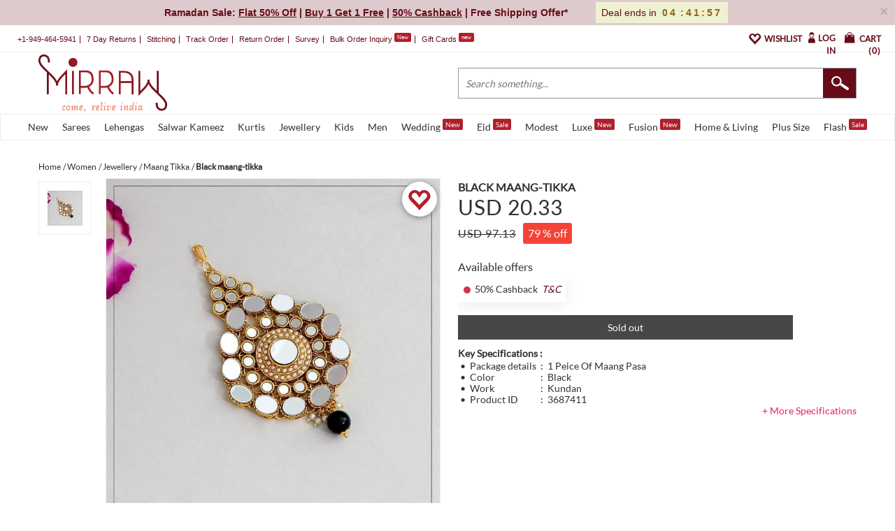

--- FILE ---
content_type: text/html; charset=utf-8
request_url: https://www.mirraw.com/designers/jaipur-mart/designs/black-maang-tikka--bef6fa25-4c08-4896-b354-688d687b62e7
body_size: 50868
content:
<!DOCTYPE html>
<html lang='en' xml:lang='en' xmlns:fb='//ogp.me/ns/fb#' xmlns='//www.w3.org/1999/xhtml'>
<head>
<title>Black maang-tikka - Jaipur Mart - 3687411</title>
<meta content='maang tikka, borla, buy maangtikka online' name='keywords'>
<meta content='Maang Pasa Length: 10.00 CM x Width: 5.50 CM | Metal: Alloy With Good Quality Gold Plated | Color: Black | Stone: Mirror | Gross Weight: 42.00 Grams | Package Content: 1 Peice Of Maang Pasa' name='description'>
<meta content='width=device-width, initial-scale=1.0, maximum-scale=1.0, user-scalable=0' name='viewport'>
<meta content='agapK5s18B0nYsx87rslHH_kTY2Uxa_WuGeZ8uGtxas' name='google-site-verification'>
<meta content='ae162c57511278e951259fb168ee2257' name='p:domain_verify'>
<meta content='2a662054611db26020810ba3279e4d02' name='p:domain_verify'>
<meta content='C73FA91FB27EB19AF53A38C69211F328' name='msvalidate.01'>
<meta content='Black maang-tikka - Jaipur Mart - 3687411' property='og:title'>
<meta content='mirraw-com:design' property='og:type'>
<meta content='https://www.mirraw.com/designers/jaipur-mart/designs/black-maang-tikka--bef6fa25-4c08-4896-b354-688d687b62e7' property='og:url'>
<meta content='https://assets0.mirraw.com/images/9688105/image_small.jpeg?1635484479' property='og:image'>
<meta content='Mirraw.com' property='og:site_name'>
<meta content='Maang Pasa Length: 10.00 CM x Width: 5.50 CM | Metal: Alloy With Good Quality Gold Plated | Color: Black | Stone: Mirror | Gross Weight: 42.00 Grams | Package Content: 1 Peice Of Maang Pasa' property='og:description'>
<meta content='en_US' property='og:locale'>
<meta content='506263136' property='fb:admins'>
<meta content='1713708862919124' property='fb:app_id'>
<!-- Twitter Card data -->
<meta content='summary_large_image' name='twitter:card'>
<meta content='@MirrawDesigns' name='twitter:site'>
<meta content='@blacklife' name='twitter:creator'>
<!-- Twitter app Card data -->
<meta content='IN' name='twitter:app:country'>
<meta content='Mirraw' name='twitter:app:name:iphone'>
<meta content='1112569519' name='twitter:app:id:iphone'>
<meta content='https://www.mirraw.com/designers/jaipur-mart/designs/black-maang-tikka--bef6fa25-4c08-4896-b354-688d687b62e7' name='twitter:app:url:iphone'>
<meta content='Mirraw.com' name='twitter:app:name:googleplay'>
<meta content='com.mirraw.android' name='twitter:app:id:googleplay'>
<meta content='https://www.mirraw.com/designers/jaipur-mart/designs/black-maang-tikka--bef6fa25-4c08-4896-b354-688d687b62e7' name='twitter:app:url:googleplay'>
<meta content='index, follow, max-image-preview:large, max-snippet:-1' name='robots'>
<meta content='text/html; charset=utf-8' http-equiv='Content-Type'>
<script type="text/javascript">window.NREUM||(NREUM={});NREUM.info={"beacon":"bam.nr-data.net","errorBeacon":"bam.nr-data.net","licenseKey":"NRJS-6c47bd5905e51c028f8","applicationID":"565819519","transactionName":"ew4LFkZaWgpWShhUA0sIAgxHGkUOXE8=","queueTime":0,"applicationTime":173,"agent":""}</script>
<script type="text/javascript">(window.NREUM||(NREUM={})).init={privacy:{cookies_enabled:true},ajax:{deny_list:["bam.nr-data.net"]},feature_flags:["soft_nav"],distributed_tracing:{enabled:true}};(window.NREUM||(NREUM={})).loader_config={agentID:"594554337",accountID:"3606448",trustKey:"3606448",xpid:"VwAHV1JXABAFUlRaBggCV10=",licenseKey:"NRJS-6c47bd5905e51c028f8",applicationID:"565819519",browserID:"594554337"};;/*! For license information please see nr-loader-spa-1.308.0.min.js.LICENSE.txt */
(()=>{var e,t,r={384:(e,t,r)=>{"use strict";r.d(t,{NT:()=>a,US:()=>u,Zm:()=>o,bQ:()=>d,dV:()=>c,pV:()=>l});var n=r(6154),i=r(1863),s=r(1910);const a={beacon:"bam.nr-data.net",errorBeacon:"bam.nr-data.net"};function o(){return n.gm.NREUM||(n.gm.NREUM={}),void 0===n.gm.newrelic&&(n.gm.newrelic=n.gm.NREUM),n.gm.NREUM}function c(){let e=o();return e.o||(e.o={ST:n.gm.setTimeout,SI:n.gm.setImmediate||n.gm.setInterval,CT:n.gm.clearTimeout,XHR:n.gm.XMLHttpRequest,REQ:n.gm.Request,EV:n.gm.Event,PR:n.gm.Promise,MO:n.gm.MutationObserver,FETCH:n.gm.fetch,WS:n.gm.WebSocket},(0,s.i)(...Object.values(e.o))),e}function d(e,t){let r=o();r.initializedAgents??={},t.initializedAt={ms:(0,i.t)(),date:new Date},r.initializedAgents[e]=t}function u(e,t){o()[e]=t}function l(){return function(){let e=o();const t=e.info||{};e.info={beacon:a.beacon,errorBeacon:a.errorBeacon,...t}}(),function(){let e=o();const t=e.init||{};e.init={...t}}(),c(),function(){let e=o();const t=e.loader_config||{};e.loader_config={...t}}(),o()}},782:(e,t,r)=>{"use strict";r.d(t,{T:()=>n});const n=r(860).K7.pageViewTiming},860:(e,t,r)=>{"use strict";r.d(t,{$J:()=>u,K7:()=>c,P3:()=>d,XX:()=>i,Yy:()=>o,df:()=>s,qY:()=>n,v4:()=>a});const n="events",i="jserrors",s="browser/blobs",a="rum",o="browser/logs",c={ajax:"ajax",genericEvents:"generic_events",jserrors:i,logging:"logging",metrics:"metrics",pageAction:"page_action",pageViewEvent:"page_view_event",pageViewTiming:"page_view_timing",sessionReplay:"session_replay",sessionTrace:"session_trace",softNav:"soft_navigations",spa:"spa"},d={[c.pageViewEvent]:1,[c.pageViewTiming]:2,[c.metrics]:3,[c.jserrors]:4,[c.spa]:5,[c.ajax]:6,[c.sessionTrace]:7,[c.softNav]:8,[c.sessionReplay]:9,[c.logging]:10,[c.genericEvents]:11},u={[c.pageViewEvent]:a,[c.pageViewTiming]:n,[c.ajax]:n,[c.spa]:n,[c.softNav]:n,[c.metrics]:i,[c.jserrors]:i,[c.sessionTrace]:s,[c.sessionReplay]:s,[c.logging]:o,[c.genericEvents]:"ins"}},944:(e,t,r)=>{"use strict";r.d(t,{R:()=>i});var n=r(3241);function i(e,t){"function"==typeof console.debug&&(console.debug("New Relic Warning: https://github.com/newrelic/newrelic-browser-agent/blob/main/docs/warning-codes.md#".concat(e),t),(0,n.W)({agentIdentifier:null,drained:null,type:"data",name:"warn",feature:"warn",data:{code:e,secondary:t}}))}},993:(e,t,r)=>{"use strict";r.d(t,{A$:()=>s,ET:()=>a,TZ:()=>o,p_:()=>i});var n=r(860);const i={ERROR:"ERROR",WARN:"WARN",INFO:"INFO",DEBUG:"DEBUG",TRACE:"TRACE"},s={OFF:0,ERROR:1,WARN:2,INFO:3,DEBUG:4,TRACE:5},a="log",o=n.K7.logging},1541:(e,t,r)=>{"use strict";r.d(t,{U:()=>i,f:()=>n});const n={MFE:"MFE",BA:"BA"};function i(e,t){if(2!==t?.harvestEndpointVersion)return{};const r=t.agentRef.runtime.appMetadata.agents[0].entityGuid;return e?{"source.id":e.id,"source.name":e.name,"source.type":e.type,"parent.id":e.parent?.id||r,"parent.type":e.parent?.type||n.BA}:{"entity.guid":r,appId:t.agentRef.info.applicationID}}},1687:(e,t,r)=>{"use strict";r.d(t,{Ak:()=>d,Ze:()=>h,x3:()=>u});var n=r(3241),i=r(7836),s=r(3606),a=r(860),o=r(2646);const c={};function d(e,t){const r={staged:!1,priority:a.P3[t]||0};l(e),c[e].get(t)||c[e].set(t,r)}function u(e,t){e&&c[e]&&(c[e].get(t)&&c[e].delete(t),p(e,t,!1),c[e].size&&f(e))}function l(e){if(!e)throw new Error("agentIdentifier required");c[e]||(c[e]=new Map)}function h(e="",t="feature",r=!1){if(l(e),!e||!c[e].get(t)||r)return p(e,t);c[e].get(t).staged=!0,f(e)}function f(e){const t=Array.from(c[e]);t.every(([e,t])=>t.staged)&&(t.sort((e,t)=>e[1].priority-t[1].priority),t.forEach(([t])=>{c[e].delete(t),p(e,t)}))}function p(e,t,r=!0){const a=e?i.ee.get(e):i.ee,c=s.i.handlers;if(!a.aborted&&a.backlog&&c){if((0,n.W)({agentIdentifier:e,type:"lifecycle",name:"drain",feature:t}),r){const e=a.backlog[t],r=c[t];if(r){for(let t=0;e&&t<e.length;++t)g(e[t],r);Object.entries(r).forEach(([e,t])=>{Object.values(t||{}).forEach(t=>{t[0]?.on&&t[0]?.context()instanceof o.y&&t[0].on(e,t[1])})})}}a.isolatedBacklog||delete c[t],a.backlog[t]=null,a.emit("drain-"+t,[])}}function g(e,t){var r=e[1];Object.values(t[r]||{}).forEach(t=>{var r=e[0];if(t[0]===r){var n=t[1],i=e[3],s=e[2];n.apply(i,s)}})}},1738:(e,t,r)=>{"use strict";r.d(t,{U:()=>f,Y:()=>h});var n=r(3241),i=r(9908),s=r(1863),a=r(944),o=r(5701),c=r(3969),d=r(8362),u=r(860),l=r(4261);function h(e,t,r,s){const h=s||r;!h||h[e]&&h[e]!==d.d.prototype[e]||(h[e]=function(){(0,i.p)(c.xV,["API/"+e+"/called"],void 0,u.K7.metrics,r.ee),(0,n.W)({agentIdentifier:r.agentIdentifier,drained:!!o.B?.[r.agentIdentifier],type:"data",name:"api",feature:l.Pl+e,data:{}});try{return t.apply(this,arguments)}catch(e){(0,a.R)(23,e)}})}function f(e,t,r,n,a){const o=e.info;null===r?delete o.jsAttributes[t]:o.jsAttributes[t]=r,(a||null===r)&&(0,i.p)(l.Pl+n,[(0,s.t)(),t,r],void 0,"session",e.ee)}},1741:(e,t,r)=>{"use strict";r.d(t,{W:()=>s});var n=r(944),i=r(4261);class s{#e(e,...t){if(this[e]!==s.prototype[e])return this[e](...t);(0,n.R)(35,e)}addPageAction(e,t){return this.#e(i.hG,e,t)}register(e){return this.#e(i.eY,e)}recordCustomEvent(e,t){return this.#e(i.fF,e,t)}setPageViewName(e,t){return this.#e(i.Fw,e,t)}setCustomAttribute(e,t,r){return this.#e(i.cD,e,t,r)}noticeError(e,t){return this.#e(i.o5,e,t)}setUserId(e,t=!1){return this.#e(i.Dl,e,t)}setApplicationVersion(e){return this.#e(i.nb,e)}setErrorHandler(e){return this.#e(i.bt,e)}addRelease(e,t){return this.#e(i.k6,e,t)}log(e,t){return this.#e(i.$9,e,t)}start(){return this.#e(i.d3)}finished(e){return this.#e(i.BL,e)}recordReplay(){return this.#e(i.CH)}pauseReplay(){return this.#e(i.Tb)}addToTrace(e){return this.#e(i.U2,e)}setCurrentRouteName(e){return this.#e(i.PA,e)}interaction(e){return this.#e(i.dT,e)}wrapLogger(e,t,r){return this.#e(i.Wb,e,t,r)}measure(e,t){return this.#e(i.V1,e,t)}consent(e){return this.#e(i.Pv,e)}}},1863:(e,t,r)=>{"use strict";function n(){return Math.floor(performance.now())}r.d(t,{t:()=>n})},1910:(e,t,r)=>{"use strict";r.d(t,{i:()=>s});var n=r(944);const i=new Map;function s(...e){return e.every(e=>{if(i.has(e))return i.get(e);const t="function"==typeof e?e.toString():"",r=t.includes("[native code]"),s=t.includes("nrWrapper");return r||s||(0,n.R)(64,e?.name||t),i.set(e,r),r})}},2555:(e,t,r)=>{"use strict";r.d(t,{D:()=>o,f:()=>a});var n=r(384),i=r(8122);const s={beacon:n.NT.beacon,errorBeacon:n.NT.errorBeacon,licenseKey:void 0,applicationID:void 0,sa:void 0,queueTime:void 0,applicationTime:void 0,ttGuid:void 0,user:void 0,account:void 0,product:void 0,extra:void 0,jsAttributes:{},userAttributes:void 0,atts:void 0,transactionName:void 0,tNamePlain:void 0};function a(e){try{return!!e.licenseKey&&!!e.errorBeacon&&!!e.applicationID}catch(e){return!1}}const o=e=>(0,i.a)(e,s)},2614:(e,t,r)=>{"use strict";r.d(t,{BB:()=>a,H3:()=>n,g:()=>d,iL:()=>c,tS:()=>o,uh:()=>i,wk:()=>s});const n="NRBA",i="SESSION",s=144e5,a=18e5,o={STARTED:"session-started",PAUSE:"session-pause",RESET:"session-reset",RESUME:"session-resume",UPDATE:"session-update"},c={SAME_TAB:"same-tab",CROSS_TAB:"cross-tab"},d={OFF:0,FULL:1,ERROR:2}},2646:(e,t,r)=>{"use strict";r.d(t,{y:()=>n});class n{constructor(e){this.contextId=e}}},2843:(e,t,r)=>{"use strict";r.d(t,{G:()=>s,u:()=>i});var n=r(3878);function i(e,t=!1,r,i){(0,n.DD)("visibilitychange",function(){if(t)return void("hidden"===document.visibilityState&&e());e(document.visibilityState)},r,i)}function s(e,t,r){(0,n.sp)("pagehide",e,t,r)}},3241:(e,t,r)=>{"use strict";r.d(t,{W:()=>s});var n=r(6154);const i="newrelic";function s(e={}){try{n.gm.dispatchEvent(new CustomEvent(i,{detail:e}))}catch(e){}}},3304:(e,t,r)=>{"use strict";r.d(t,{A:()=>s});var n=r(7836);const i=()=>{const e=new WeakSet;return(t,r)=>{if("object"==typeof r&&null!==r){if(e.has(r))return;e.add(r)}return r}};function s(e){try{return JSON.stringify(e,i())??""}catch(e){try{n.ee.emit("internal-error",[e])}catch(e){}return""}}},3333:(e,t,r)=>{"use strict";r.d(t,{$v:()=>u,TZ:()=>n,Xh:()=>c,Zp:()=>i,kd:()=>d,mq:()=>o,nf:()=>a,qN:()=>s});const n=r(860).K7.genericEvents,i=["auxclick","click","copy","keydown","paste","scrollend"],s=["focus","blur"],a=4,o=1e3,c=2e3,d=["PageAction","UserAction","BrowserPerformance"],u={RESOURCES:"experimental.resources",REGISTER:"register"}},3434:(e,t,r)=>{"use strict";r.d(t,{Jt:()=>s,YM:()=>d});var n=r(7836),i=r(5607);const s="nr@original:".concat(i.W),a=50;var o=Object.prototype.hasOwnProperty,c=!1;function d(e,t){return e||(e=n.ee),r.inPlace=function(e,t,n,i,s){n||(n="");const a="-"===n.charAt(0);for(let o=0;o<t.length;o++){const c=t[o],d=e[c];l(d)||(e[c]=r(d,a?c+n:n,i,c,s))}},r.flag=s,r;function r(t,r,n,c,d){return l(t)?t:(r||(r=""),nrWrapper[s]=t,function(e,t,r){if(Object.defineProperty&&Object.keys)try{return Object.keys(e).forEach(function(r){Object.defineProperty(t,r,{get:function(){return e[r]},set:function(t){return e[r]=t,t}})}),t}catch(e){u([e],r)}for(var n in e)o.call(e,n)&&(t[n]=e[n])}(t,nrWrapper,e),nrWrapper);function nrWrapper(){var s,o,l,h;let f;try{o=this,s=[...arguments],l="function"==typeof n?n(s,o):n||{}}catch(t){u([t,"",[s,o,c],l],e)}i(r+"start",[s,o,c],l,d);const p=performance.now();let g;try{return h=t.apply(o,s),g=performance.now(),h}catch(e){throw g=performance.now(),i(r+"err",[s,o,e],l,d),f=e,f}finally{const e=g-p,t={start:p,end:g,duration:e,isLongTask:e>=a,methodName:c,thrownError:f};t.isLongTask&&i("long-task",[t,o],l,d),i(r+"end",[s,o,h],l,d)}}}function i(r,n,i,s){if(!c||t){var a=c;c=!0;try{e.emit(r,n,i,t,s)}catch(t){u([t,r,n,i],e)}c=a}}}function u(e,t){t||(t=n.ee);try{t.emit("internal-error",e)}catch(e){}}function l(e){return!(e&&"function"==typeof e&&e.apply&&!e[s])}},3606:(e,t,r)=>{"use strict";r.d(t,{i:()=>s});var n=r(9908);s.on=a;var i=s.handlers={};function s(e,t,r,s){a(s||n.d,i,e,t,r)}function a(e,t,r,i,s){s||(s="feature"),e||(e=n.d);var a=t[s]=t[s]||{};(a[r]=a[r]||[]).push([e,i])}},3738:(e,t,r)=>{"use strict";r.d(t,{He:()=>i,Kp:()=>o,Lc:()=>d,Rz:()=>u,TZ:()=>n,bD:()=>s,d3:()=>a,jx:()=>l,sl:()=>h,uP:()=>c});const n=r(860).K7.sessionTrace,i="bstResource",s="resource",a="-start",o="-end",c="fn"+a,d="fn"+o,u="pushState",l=1e3,h=3e4},3785:(e,t,r)=>{"use strict";r.d(t,{R:()=>c,b:()=>d});var n=r(9908),i=r(1863),s=r(860),a=r(3969),o=r(993);function c(e,t,r={},c=o.p_.INFO,d=!0,u,l=(0,i.t)()){(0,n.p)(a.xV,["API/logging/".concat(c.toLowerCase(),"/called")],void 0,s.K7.metrics,e),(0,n.p)(o.ET,[l,t,r,c,d,u],void 0,s.K7.logging,e)}function d(e){return"string"==typeof e&&Object.values(o.p_).some(t=>t===e.toUpperCase().trim())}},3878:(e,t,r)=>{"use strict";function n(e,t){return{capture:e,passive:!1,signal:t}}function i(e,t,r=!1,i){window.addEventListener(e,t,n(r,i))}function s(e,t,r=!1,i){document.addEventListener(e,t,n(r,i))}r.d(t,{DD:()=>s,jT:()=>n,sp:()=>i})},3962:(e,t,r)=>{"use strict";r.d(t,{AM:()=>a,O2:()=>l,OV:()=>s,Qu:()=>h,TZ:()=>c,ih:()=>f,pP:()=>o,t1:()=>u,tC:()=>i,wD:()=>d});var n=r(860);const i=["click","keydown","submit"],s="popstate",a="api",o="initialPageLoad",c=n.K7.softNav,d=5e3,u=500,l={INITIAL_PAGE_LOAD:"",ROUTE_CHANGE:1,UNSPECIFIED:2},h={INTERACTION:1,AJAX:2,CUSTOM_END:3,CUSTOM_TRACER:4},f={IP:"in progress",PF:"pending finish",FIN:"finished",CAN:"cancelled"}},3969:(e,t,r)=>{"use strict";r.d(t,{TZ:()=>n,XG:()=>o,rs:()=>i,xV:()=>a,z_:()=>s});const n=r(860).K7.metrics,i="sm",s="cm",a="storeSupportabilityMetrics",o="storeEventMetrics"},4234:(e,t,r)=>{"use strict";r.d(t,{W:()=>s});var n=r(7836),i=r(1687);class s{constructor(e,t){this.agentIdentifier=e,this.ee=n.ee.get(e),this.featureName=t,this.blocked=!1}deregisterDrain(){(0,i.x3)(this.agentIdentifier,this.featureName)}}},4261:(e,t,r)=>{"use strict";r.d(t,{$9:()=>u,BL:()=>c,CH:()=>p,Dl:()=>R,Fw:()=>w,PA:()=>v,Pl:()=>n,Pv:()=>A,Tb:()=>h,U2:()=>a,V1:()=>E,Wb:()=>T,bt:()=>y,cD:()=>b,d3:()=>x,dT:()=>d,eY:()=>g,fF:()=>f,hG:()=>s,hw:()=>i,k6:()=>o,nb:()=>m,o5:()=>l});const n="api-",i=n+"ixn-",s="addPageAction",a="addToTrace",o="addRelease",c="finished",d="interaction",u="log",l="noticeError",h="pauseReplay",f="recordCustomEvent",p="recordReplay",g="register",m="setApplicationVersion",v="setCurrentRouteName",b="setCustomAttribute",y="setErrorHandler",w="setPageViewName",R="setUserId",x="start",T="wrapLogger",E="measure",A="consent"},5205:(e,t,r)=>{"use strict";r.d(t,{j:()=>S});var n=r(384),i=r(1741);var s=r(2555),a=r(3333);const o=e=>{if(!e||"string"!=typeof e)return!1;try{document.createDocumentFragment().querySelector(e)}catch{return!1}return!0};var c=r(2614),d=r(944),u=r(8122);const l="[data-nr-mask]",h=e=>(0,u.a)(e,(()=>{const e={feature_flags:[],experimental:{allow_registered_children:!1,resources:!1},mask_selector:"*",block_selector:"[data-nr-block]",mask_input_options:{color:!1,date:!1,"datetime-local":!1,email:!1,month:!1,number:!1,range:!1,search:!1,tel:!1,text:!1,time:!1,url:!1,week:!1,textarea:!1,select:!1,password:!0}};return{ajax:{deny_list:void 0,block_internal:!0,enabled:!0,autoStart:!0},api:{get allow_registered_children(){return e.feature_flags.includes(a.$v.REGISTER)||e.experimental.allow_registered_children},set allow_registered_children(t){e.experimental.allow_registered_children=t},duplicate_registered_data:!1},browser_consent_mode:{enabled:!1},distributed_tracing:{enabled:void 0,exclude_newrelic_header:void 0,cors_use_newrelic_header:void 0,cors_use_tracecontext_headers:void 0,allowed_origins:void 0},get feature_flags(){return e.feature_flags},set feature_flags(t){e.feature_flags=t},generic_events:{enabled:!0,autoStart:!0},harvest:{interval:30},jserrors:{enabled:!0,autoStart:!0},logging:{enabled:!0,autoStart:!0},metrics:{enabled:!0,autoStart:!0},obfuscate:void 0,page_action:{enabled:!0},page_view_event:{enabled:!0,autoStart:!0},page_view_timing:{enabled:!0,autoStart:!0},performance:{capture_marks:!1,capture_measures:!1,capture_detail:!0,resources:{get enabled(){return e.feature_flags.includes(a.$v.RESOURCES)||e.experimental.resources},set enabled(t){e.experimental.resources=t},asset_types:[],first_party_domains:[],ignore_newrelic:!0}},privacy:{cookies_enabled:!0},proxy:{assets:void 0,beacon:void 0},session:{expiresMs:c.wk,inactiveMs:c.BB},session_replay:{autoStart:!0,enabled:!1,preload:!1,sampling_rate:10,error_sampling_rate:100,collect_fonts:!1,inline_images:!1,fix_stylesheets:!0,mask_all_inputs:!0,get mask_text_selector(){return e.mask_selector},set mask_text_selector(t){o(t)?e.mask_selector="".concat(t,",").concat(l):""===t||null===t?e.mask_selector=l:(0,d.R)(5,t)},get block_class(){return"nr-block"},get ignore_class(){return"nr-ignore"},get mask_text_class(){return"nr-mask"},get block_selector(){return e.block_selector},set block_selector(t){o(t)?e.block_selector+=",".concat(t):""!==t&&(0,d.R)(6,t)},get mask_input_options(){return e.mask_input_options},set mask_input_options(t){t&&"object"==typeof t?e.mask_input_options={...t,password:!0}:(0,d.R)(7,t)}},session_trace:{enabled:!0,autoStart:!0},soft_navigations:{enabled:!0,autoStart:!0},spa:{enabled:!0,autoStart:!0},ssl:void 0,user_actions:{enabled:!0,elementAttributes:["id","className","tagName","type"]}}})());var f=r(6154),p=r(9324);let g=0;const m={buildEnv:p.F3,distMethod:p.Xs,version:p.xv,originTime:f.WN},v={consented:!1},b={appMetadata:{},get consented(){return this.session?.state?.consent||v.consented},set consented(e){v.consented=e},customTransaction:void 0,denyList:void 0,disabled:!1,harvester:void 0,isolatedBacklog:!1,isRecording:!1,loaderType:void 0,maxBytes:3e4,obfuscator:void 0,onerror:void 0,ptid:void 0,releaseIds:{},session:void 0,timeKeeper:void 0,registeredEntities:[],jsAttributesMetadata:{bytes:0},get harvestCount(){return++g}},y=e=>{const t=(0,u.a)(e,b),r=Object.keys(m).reduce((e,t)=>(e[t]={value:m[t],writable:!1,configurable:!0,enumerable:!0},e),{});return Object.defineProperties(t,r)};var w=r(5701);const R=e=>{const t=e.startsWith("http");e+="/",r.p=t?e:"https://"+e};var x=r(7836),T=r(3241);const E={accountID:void 0,trustKey:void 0,agentID:void 0,licenseKey:void 0,applicationID:void 0,xpid:void 0},A=e=>(0,u.a)(e,E),_=new Set;function S(e,t={},r,a){let{init:o,info:c,loader_config:d,runtime:u={},exposed:l=!0}=t;if(!c){const e=(0,n.pV)();o=e.init,c=e.info,d=e.loader_config}e.init=h(o||{}),e.loader_config=A(d||{}),c.jsAttributes??={},f.bv&&(c.jsAttributes.isWorker=!0),e.info=(0,s.D)(c);const p=e.init,g=[c.beacon,c.errorBeacon];_.has(e.agentIdentifier)||(p.proxy.assets&&(R(p.proxy.assets),g.push(p.proxy.assets)),p.proxy.beacon&&g.push(p.proxy.beacon),e.beacons=[...g],function(e){const t=(0,n.pV)();Object.getOwnPropertyNames(i.W.prototype).forEach(r=>{const n=i.W.prototype[r];if("function"!=typeof n||"constructor"===n)return;let s=t[r];e[r]&&!1!==e.exposed&&"micro-agent"!==e.runtime?.loaderType&&(t[r]=(...t)=>{const n=e[r](...t);return s?s(...t):n})})}(e),(0,n.US)("activatedFeatures",w.B)),u.denyList=[...p.ajax.deny_list||[],...p.ajax.block_internal?g:[]],u.ptid=e.agentIdentifier,u.loaderType=r,e.runtime=y(u),_.has(e.agentIdentifier)||(e.ee=x.ee.get(e.agentIdentifier),e.exposed=l,(0,T.W)({agentIdentifier:e.agentIdentifier,drained:!!w.B?.[e.agentIdentifier],type:"lifecycle",name:"initialize",feature:void 0,data:e.config})),_.add(e.agentIdentifier)}},5270:(e,t,r)=>{"use strict";r.d(t,{Aw:()=>a,SR:()=>s,rF:()=>o});var n=r(384),i=r(7767);function s(e){return!!(0,n.dV)().o.MO&&(0,i.V)(e)&&!0===e?.session_trace.enabled}function a(e){return!0===e?.session_replay.preload&&s(e)}function o(e,t){try{if("string"==typeof t?.type){if("password"===t.type.toLowerCase())return"*".repeat(e?.length||0);if(void 0!==t?.dataset?.nrUnmask||t?.classList?.contains("nr-unmask"))return e}}catch(e){}return"string"==typeof e?e.replace(/[\S]/g,"*"):"*".repeat(e?.length||0)}},5289:(e,t,r)=>{"use strict";r.d(t,{GG:()=>a,Qr:()=>c,sB:()=>o});var n=r(3878),i=r(6389);function s(){return"undefined"==typeof document||"complete"===document.readyState}function a(e,t){if(s())return e();const r=(0,i.J)(e),a=setInterval(()=>{s()&&(clearInterval(a),r())},500);(0,n.sp)("load",r,t)}function o(e){if(s())return e();(0,n.DD)("DOMContentLoaded",e)}function c(e){if(s())return e();(0,n.sp)("popstate",e)}},5607:(e,t,r)=>{"use strict";r.d(t,{W:()=>n});const n=(0,r(9566).bz)()},5701:(e,t,r)=>{"use strict";r.d(t,{B:()=>s,t:()=>a});var n=r(3241);const i=new Set,s={};function a(e,t){const r=t.agentIdentifier;s[r]??={},e&&"object"==typeof e&&(i.has(r)||(t.ee.emit("rumresp",[e]),s[r]=e,i.add(r),(0,n.W)({agentIdentifier:r,loaded:!0,drained:!0,type:"lifecycle",name:"load",feature:void 0,data:e})))}},6154:(e,t,r)=>{"use strict";r.d(t,{OF:()=>d,RI:()=>i,WN:()=>h,bv:()=>s,eN:()=>f,gm:()=>a,lR:()=>l,m:()=>c,mw:()=>o,sb:()=>u});var n=r(1863);const i="undefined"!=typeof window&&!!window.document,s="undefined"!=typeof WorkerGlobalScope&&("undefined"!=typeof self&&self instanceof WorkerGlobalScope&&self.navigator instanceof WorkerNavigator||"undefined"!=typeof globalThis&&globalThis instanceof WorkerGlobalScope&&globalThis.navigator instanceof WorkerNavigator),a=i?window:"undefined"!=typeof WorkerGlobalScope&&("undefined"!=typeof self&&self instanceof WorkerGlobalScope&&self||"undefined"!=typeof globalThis&&globalThis instanceof WorkerGlobalScope&&globalThis),o=Boolean("hidden"===a?.document?.visibilityState),c=""+a?.location,d=/iPad|iPhone|iPod/.test(a.navigator?.userAgent),u=d&&"undefined"==typeof SharedWorker,l=(()=>{const e=a.navigator?.userAgent?.match(/Firefox[/\s](\d+\.\d+)/);return Array.isArray(e)&&e.length>=2?+e[1]:0})(),h=Date.now()-(0,n.t)(),f=()=>"undefined"!=typeof PerformanceNavigationTiming&&a?.performance?.getEntriesByType("navigation")?.[0]?.responseStart},6344:(e,t,r)=>{"use strict";r.d(t,{BB:()=>u,Qb:()=>l,TZ:()=>i,Ug:()=>a,Vh:()=>s,_s:()=>o,bc:()=>d,yP:()=>c});var n=r(2614);const i=r(860).K7.sessionReplay,s="errorDuringReplay",a=.12,o={DomContentLoaded:0,Load:1,FullSnapshot:2,IncrementalSnapshot:3,Meta:4,Custom:5},c={[n.g.ERROR]:15e3,[n.g.FULL]:3e5,[n.g.OFF]:0},d={RESET:{message:"Session was reset",sm:"Reset"},IMPORT:{message:"Recorder failed to import",sm:"Import"},TOO_MANY:{message:"429: Too Many Requests",sm:"Too-Many"},TOO_BIG:{message:"Payload was too large",sm:"Too-Big"},CROSS_TAB:{message:"Session Entity was set to OFF on another tab",sm:"Cross-Tab"},ENTITLEMENTS:{message:"Session Replay is not allowed and will not be started",sm:"Entitlement"}},u=5e3,l={API:"api",RESUME:"resume",SWITCH_TO_FULL:"switchToFull",INITIALIZE:"initialize",PRELOAD:"preload"}},6389:(e,t,r)=>{"use strict";function n(e,t=500,r={}){const n=r?.leading||!1;let i;return(...r)=>{n&&void 0===i&&(e.apply(this,r),i=setTimeout(()=>{i=clearTimeout(i)},t)),n||(clearTimeout(i),i=setTimeout(()=>{e.apply(this,r)},t))}}function i(e){let t=!1;return(...r)=>{t||(t=!0,e.apply(this,r))}}r.d(t,{J:()=>i,s:()=>n})},6630:(e,t,r)=>{"use strict";r.d(t,{T:()=>n});const n=r(860).K7.pageViewEvent},6774:(e,t,r)=>{"use strict";r.d(t,{T:()=>n});const n=r(860).K7.jserrors},7295:(e,t,r)=>{"use strict";r.d(t,{Xv:()=>a,gX:()=>i,iW:()=>s});var n=[];function i(e){if(!e||s(e))return!1;if(0===n.length)return!0;if("*"===n[0].hostname)return!1;for(var t=0;t<n.length;t++){var r=n[t];if(r.hostname.test(e.hostname)&&r.pathname.test(e.pathname))return!1}return!0}function s(e){return void 0===e.hostname}function a(e){if(n=[],e&&e.length)for(var t=0;t<e.length;t++){let r=e[t];if(!r)continue;if("*"===r)return void(n=[{hostname:"*"}]);0===r.indexOf("http://")?r=r.substring(7):0===r.indexOf("https://")&&(r=r.substring(8));const i=r.indexOf("/");let s,a;i>0?(s=r.substring(0,i),a=r.substring(i)):(s=r,a="*");let[c]=s.split(":");n.push({hostname:o(c),pathname:o(a,!0)})}}function o(e,t=!1){const r=e.replace(/[.+?^${}()|[\]\\]/g,e=>"\\"+e).replace(/\*/g,".*?");return new RegExp((t?"^":"")+r+"$")}},7485:(e,t,r)=>{"use strict";r.d(t,{D:()=>i});var n=r(6154);function i(e){if(0===(e||"").indexOf("data:"))return{protocol:"data"};try{const t=new URL(e,location.href),r={port:t.port,hostname:t.hostname,pathname:t.pathname,search:t.search,protocol:t.protocol.slice(0,t.protocol.indexOf(":")),sameOrigin:t.protocol===n.gm?.location?.protocol&&t.host===n.gm?.location?.host};return r.port&&""!==r.port||("http:"===t.protocol&&(r.port="80"),"https:"===t.protocol&&(r.port="443")),r.pathname&&""!==r.pathname?r.pathname.startsWith("/")||(r.pathname="/".concat(r.pathname)):r.pathname="/",r}catch(e){return{}}}},7699:(e,t,r)=>{"use strict";r.d(t,{It:()=>s,KC:()=>o,No:()=>i,qh:()=>a});var n=r(860);const i=16e3,s=1e6,a="SESSION_ERROR",o={[n.K7.logging]:!0,[n.K7.genericEvents]:!1,[n.K7.jserrors]:!1,[n.K7.ajax]:!1}},7767:(e,t,r)=>{"use strict";r.d(t,{V:()=>i});var n=r(6154);const i=e=>n.RI&&!0===e?.privacy.cookies_enabled},7836:(e,t,r)=>{"use strict";r.d(t,{P:()=>o,ee:()=>c});var n=r(384),i=r(8990),s=r(2646),a=r(5607);const o="nr@context:".concat(a.W),c=function e(t,r){var n={},a={},u={},l=!1;try{l=16===r.length&&d.initializedAgents?.[r]?.runtime.isolatedBacklog}catch(e){}var h={on:p,addEventListener:p,removeEventListener:function(e,t){var r=n[e];if(!r)return;for(var i=0;i<r.length;i++)r[i]===t&&r.splice(i,1)},emit:function(e,r,n,i,s){!1!==s&&(s=!0);if(c.aborted&&!i)return;t&&s&&t.emit(e,r,n);var o=f(n);g(e).forEach(e=>{e.apply(o,r)});var d=v()[a[e]];d&&d.push([h,e,r,o]);return o},get:m,listeners:g,context:f,buffer:function(e,t){const r=v();if(t=t||"feature",h.aborted)return;Object.entries(e||{}).forEach(([e,n])=>{a[n]=t,t in r||(r[t]=[])})},abort:function(){h._aborted=!0,Object.keys(h.backlog).forEach(e=>{delete h.backlog[e]})},isBuffering:function(e){return!!v()[a[e]]},debugId:r,backlog:l?{}:t&&"object"==typeof t.backlog?t.backlog:{},isolatedBacklog:l};return Object.defineProperty(h,"aborted",{get:()=>{let e=h._aborted||!1;return e||(t&&(e=t.aborted),e)}}),h;function f(e){return e&&e instanceof s.y?e:e?(0,i.I)(e,o,()=>new s.y(o)):new s.y(o)}function p(e,t){n[e]=g(e).concat(t)}function g(e){return n[e]||[]}function m(t){return u[t]=u[t]||e(h,t)}function v(){return h.backlog}}(void 0,"globalEE"),d=(0,n.Zm)();d.ee||(d.ee=c)},8122:(e,t,r)=>{"use strict";r.d(t,{a:()=>i});var n=r(944);function i(e,t){try{if(!e||"object"!=typeof e)return(0,n.R)(3);if(!t||"object"!=typeof t)return(0,n.R)(4);const r=Object.create(Object.getPrototypeOf(t),Object.getOwnPropertyDescriptors(t)),s=0===Object.keys(r).length?e:r;for(let a in s)if(void 0!==e[a])try{if(null===e[a]){r[a]=null;continue}Array.isArray(e[a])&&Array.isArray(t[a])?r[a]=Array.from(new Set([...e[a],...t[a]])):"object"==typeof e[a]&&"object"==typeof t[a]?r[a]=i(e[a],t[a]):r[a]=e[a]}catch(e){r[a]||(0,n.R)(1,e)}return r}catch(e){(0,n.R)(2,e)}}},8139:(e,t,r)=>{"use strict";r.d(t,{u:()=>h});var n=r(7836),i=r(3434),s=r(8990),a=r(6154);const o={},c=a.gm.XMLHttpRequest,d="addEventListener",u="removeEventListener",l="nr@wrapped:".concat(n.P);function h(e){var t=function(e){return(e||n.ee).get("events")}(e);if(o[t.debugId]++)return t;o[t.debugId]=1;var r=(0,i.YM)(t,!0);function h(e){r.inPlace(e,[d,u],"-",p)}function p(e,t){return e[1]}return"getPrototypeOf"in Object&&(a.RI&&f(document,h),c&&f(c.prototype,h),f(a.gm,h)),t.on(d+"-start",function(e,t){var n=e[1];if(null!==n&&("function"==typeof n||"object"==typeof n)&&"newrelic"!==e[0]){var i=(0,s.I)(n,l,function(){var e={object:function(){if("function"!=typeof n.handleEvent)return;return n.handleEvent.apply(n,arguments)},function:n}[typeof n];return e?r(e,"fn-",null,e.name||"anonymous"):n});this.wrapped=e[1]=i}}),t.on(u+"-start",function(e){e[1]=this.wrapped||e[1]}),t}function f(e,t,...r){let n=e;for(;"object"==typeof n&&!Object.prototype.hasOwnProperty.call(n,d);)n=Object.getPrototypeOf(n);n&&t(n,...r)}},8362:(e,t,r)=>{"use strict";r.d(t,{d:()=>s});var n=r(9566),i=r(1741);class s extends i.W{agentIdentifier=(0,n.LA)(16)}},8374:(e,t,r)=>{r.nc=(()=>{try{return document?.currentScript?.nonce}catch(e){}return""})()},8990:(e,t,r)=>{"use strict";r.d(t,{I:()=>i});var n=Object.prototype.hasOwnProperty;function i(e,t,r){if(n.call(e,t))return e[t];var i=r();if(Object.defineProperty&&Object.keys)try{return Object.defineProperty(e,t,{value:i,writable:!0,enumerable:!1}),i}catch(e){}return e[t]=i,i}},9119:(e,t,r)=>{"use strict";r.d(t,{L:()=>s});var n=/([^?#]*)[^#]*(#[^?]*|$).*/,i=/([^?#]*)().*/;function s(e,t){return e?e.replace(t?n:i,"$1$2"):e}},9300:(e,t,r)=>{"use strict";r.d(t,{T:()=>n});const n=r(860).K7.ajax},9324:(e,t,r)=>{"use strict";r.d(t,{AJ:()=>a,F3:()=>i,Xs:()=>s,Yq:()=>o,xv:()=>n});const n="1.308.0",i="PROD",s="CDN",a="@newrelic/rrweb",o="1.0.1"},9566:(e,t,r)=>{"use strict";r.d(t,{LA:()=>o,ZF:()=>c,bz:()=>a,el:()=>d});var n=r(6154);const i="xxxxxxxx-xxxx-4xxx-yxxx-xxxxxxxxxxxx";function s(e,t){return e?15&e[t]:16*Math.random()|0}function a(){const e=n.gm?.crypto||n.gm?.msCrypto;let t,r=0;return e&&e.getRandomValues&&(t=e.getRandomValues(new Uint8Array(30))),i.split("").map(e=>"x"===e?s(t,r++).toString(16):"y"===e?(3&s()|8).toString(16):e).join("")}function o(e){const t=n.gm?.crypto||n.gm?.msCrypto;let r,i=0;t&&t.getRandomValues&&(r=t.getRandomValues(new Uint8Array(e)));const a=[];for(var o=0;o<e;o++)a.push(s(r,i++).toString(16));return a.join("")}function c(){return o(16)}function d(){return o(32)}},9908:(e,t,r)=>{"use strict";r.d(t,{d:()=>n,p:()=>i});var n=r(7836).ee.get("handle");function i(e,t,r,i,s){s?(s.buffer([e],i),s.emit(e,t,r)):(n.buffer([e],i),n.emit(e,t,r))}}},n={};function i(e){var t=n[e];if(void 0!==t)return t.exports;var s=n[e]={exports:{}};return r[e](s,s.exports,i),s.exports}i.m=r,i.d=(e,t)=>{for(var r in t)i.o(t,r)&&!i.o(e,r)&&Object.defineProperty(e,r,{enumerable:!0,get:t[r]})},i.f={},i.e=e=>Promise.all(Object.keys(i.f).reduce((t,r)=>(i.f[r](e,t),t),[])),i.u=e=>({212:"nr-spa-compressor",249:"nr-spa-recorder",478:"nr-spa"}[e]+"-1.308.0.min.js"),i.o=(e,t)=>Object.prototype.hasOwnProperty.call(e,t),e={},t="NRBA-1.308.0.PROD:",i.l=(r,n,s,a)=>{if(e[r])e[r].push(n);else{var o,c;if(void 0!==s)for(var d=document.getElementsByTagName("script"),u=0;u<d.length;u++){var l=d[u];if(l.getAttribute("src")==r||l.getAttribute("data-webpack")==t+s){o=l;break}}if(!o){c=!0;var h={478:"sha512-RSfSVnmHk59T/uIPbdSE0LPeqcEdF4/+XhfJdBuccH5rYMOEZDhFdtnh6X6nJk7hGpzHd9Ujhsy7lZEz/ORYCQ==",249:"sha512-ehJXhmntm85NSqW4MkhfQqmeKFulra3klDyY0OPDUE+sQ3GokHlPh1pmAzuNy//3j4ac6lzIbmXLvGQBMYmrkg==",212:"sha512-B9h4CR46ndKRgMBcK+j67uSR2RCnJfGefU+A7FrgR/k42ovXy5x/MAVFiSvFxuVeEk/pNLgvYGMp1cBSK/G6Fg=="};(o=document.createElement("script")).charset="utf-8",i.nc&&o.setAttribute("nonce",i.nc),o.setAttribute("data-webpack",t+s),o.src=r,0!==o.src.indexOf(window.location.origin+"/")&&(o.crossOrigin="anonymous"),h[a]&&(o.integrity=h[a])}e[r]=[n];var f=(t,n)=>{o.onerror=o.onload=null,clearTimeout(p);var i=e[r];if(delete e[r],o.parentNode&&o.parentNode.removeChild(o),i&&i.forEach(e=>e(n)),t)return t(n)},p=setTimeout(f.bind(null,void 0,{type:"timeout",target:o}),12e4);o.onerror=f.bind(null,o.onerror),o.onload=f.bind(null,o.onload),c&&document.head.appendChild(o)}},i.r=e=>{"undefined"!=typeof Symbol&&Symbol.toStringTag&&Object.defineProperty(e,Symbol.toStringTag,{value:"Module"}),Object.defineProperty(e,"__esModule",{value:!0})},i.p="https://js-agent.newrelic.com/",(()=>{var e={38:0,788:0};i.f.j=(t,r)=>{var n=i.o(e,t)?e[t]:void 0;if(0!==n)if(n)r.push(n[2]);else{var s=new Promise((r,i)=>n=e[t]=[r,i]);r.push(n[2]=s);var a=i.p+i.u(t),o=new Error;i.l(a,r=>{if(i.o(e,t)&&(0!==(n=e[t])&&(e[t]=void 0),n)){var s=r&&("load"===r.type?"missing":r.type),a=r&&r.target&&r.target.src;o.message="Loading chunk "+t+" failed: ("+s+": "+a+")",o.name="ChunkLoadError",o.type=s,o.request=a,n[1](o)}},"chunk-"+t,t)}};var t=(t,r)=>{var n,s,[a,o,c]=r,d=0;if(a.some(t=>0!==e[t])){for(n in o)i.o(o,n)&&(i.m[n]=o[n]);if(c)c(i)}for(t&&t(r);d<a.length;d++)s=a[d],i.o(e,s)&&e[s]&&e[s][0](),e[s]=0},r=self["webpackChunk:NRBA-1.308.0.PROD"]=self["webpackChunk:NRBA-1.308.0.PROD"]||[];r.forEach(t.bind(null,0)),r.push=t.bind(null,r.push.bind(r))})(),(()=>{"use strict";i(8374);var e=i(8362),t=i(860);const r=Object.values(t.K7);var n=i(5205);var s=i(9908),a=i(1863),o=i(4261),c=i(1738);var d=i(1687),u=i(4234),l=i(5289),h=i(6154),f=i(944),p=i(5270),g=i(7767),m=i(6389),v=i(7699);class b extends u.W{constructor(e,t){super(e.agentIdentifier,t),this.agentRef=e,this.abortHandler=void 0,this.featAggregate=void 0,this.loadedSuccessfully=void 0,this.onAggregateImported=new Promise(e=>{this.loadedSuccessfully=e}),this.deferred=Promise.resolve(),!1===e.init[this.featureName].autoStart?this.deferred=new Promise((t,r)=>{this.ee.on("manual-start-all",(0,m.J)(()=>{(0,d.Ak)(e.agentIdentifier,this.featureName),t()}))}):(0,d.Ak)(e.agentIdentifier,t)}importAggregator(e,t,r={}){if(this.featAggregate)return;const n=async()=>{let n;await this.deferred;try{if((0,g.V)(e.init)){const{setupAgentSession:t}=await i.e(478).then(i.bind(i,8766));n=t(e)}}catch(e){(0,f.R)(20,e),this.ee.emit("internal-error",[e]),(0,s.p)(v.qh,[e],void 0,this.featureName,this.ee)}try{if(!this.#t(this.featureName,n,e.init))return(0,d.Ze)(this.agentIdentifier,this.featureName),void this.loadedSuccessfully(!1);const{Aggregate:i}=await t();this.featAggregate=new i(e,r),e.runtime.harvester.initializedAggregates.push(this.featAggregate),this.loadedSuccessfully(!0)}catch(e){(0,f.R)(34,e),this.abortHandler?.(),(0,d.Ze)(this.agentIdentifier,this.featureName,!0),this.loadedSuccessfully(!1),this.ee&&this.ee.abort()}};h.RI?(0,l.GG)(()=>n(),!0):n()}#t(e,r,n){if(this.blocked)return!1;switch(e){case t.K7.sessionReplay:return(0,p.SR)(n)&&!!r;case t.K7.sessionTrace:return!!r;default:return!0}}}var y=i(6630),w=i(2614),R=i(3241);class x extends b{static featureName=y.T;constructor(e){var t;super(e,y.T),this.setupInspectionEvents(e.agentIdentifier),t=e,(0,c.Y)(o.Fw,function(e,r){"string"==typeof e&&("/"!==e.charAt(0)&&(e="/"+e),t.runtime.customTransaction=(r||"http://custom.transaction")+e,(0,s.p)(o.Pl+o.Fw,[(0,a.t)()],void 0,void 0,t.ee))},t),this.importAggregator(e,()=>i.e(478).then(i.bind(i,2467)))}setupInspectionEvents(e){const t=(t,r)=>{t&&(0,R.W)({agentIdentifier:e,timeStamp:t.timeStamp,loaded:"complete"===t.target.readyState,type:"window",name:r,data:t.target.location+""})};(0,l.sB)(e=>{t(e,"DOMContentLoaded")}),(0,l.GG)(e=>{t(e,"load")}),(0,l.Qr)(e=>{t(e,"navigate")}),this.ee.on(w.tS.UPDATE,(t,r)=>{(0,R.W)({agentIdentifier:e,type:"lifecycle",name:"session",data:r})})}}var T=i(384);class E extends e.d{constructor(e){var t;(super(),h.gm)?(this.features={},(0,T.bQ)(this.agentIdentifier,this),this.desiredFeatures=new Set(e.features||[]),this.desiredFeatures.add(x),(0,n.j)(this,e,e.loaderType||"agent"),t=this,(0,c.Y)(o.cD,function(e,r,n=!1){if("string"==typeof e){if(["string","number","boolean"].includes(typeof r)||null===r)return(0,c.U)(t,e,r,o.cD,n);(0,f.R)(40,typeof r)}else(0,f.R)(39,typeof e)},t),function(e){(0,c.Y)(o.Dl,function(t,r=!1){if("string"!=typeof t&&null!==t)return void(0,f.R)(41,typeof t);const n=e.info.jsAttributes["enduser.id"];r&&null!=n&&n!==t?(0,s.p)(o.Pl+"setUserIdAndResetSession",[t],void 0,"session",e.ee):(0,c.U)(e,"enduser.id",t,o.Dl,!0)},e)}(this),function(e){(0,c.Y)(o.nb,function(t){if("string"==typeof t||null===t)return(0,c.U)(e,"application.version",t,o.nb,!1);(0,f.R)(42,typeof t)},e)}(this),function(e){(0,c.Y)(o.d3,function(){e.ee.emit("manual-start-all")},e)}(this),function(e){(0,c.Y)(o.Pv,function(t=!0){if("boolean"==typeof t){if((0,s.p)(o.Pl+o.Pv,[t],void 0,"session",e.ee),e.runtime.consented=t,t){const t=e.features.page_view_event;t.onAggregateImported.then(e=>{const r=t.featAggregate;e&&!r.sentRum&&r.sendRum()})}}else(0,f.R)(65,typeof t)},e)}(this),this.run()):(0,f.R)(21)}get config(){return{info:this.info,init:this.init,loader_config:this.loader_config,runtime:this.runtime}}get api(){return this}run(){try{const e=function(e){const t={};return r.forEach(r=>{t[r]=!!e[r]?.enabled}),t}(this.init),n=[...this.desiredFeatures];n.sort((e,r)=>t.P3[e.featureName]-t.P3[r.featureName]),n.forEach(r=>{if(!e[r.featureName]&&r.featureName!==t.K7.pageViewEvent)return;if(r.featureName===t.K7.spa)return void(0,f.R)(67);const n=function(e){switch(e){case t.K7.ajax:return[t.K7.jserrors];case t.K7.sessionTrace:return[t.K7.ajax,t.K7.pageViewEvent];case t.K7.sessionReplay:return[t.K7.sessionTrace];case t.K7.pageViewTiming:return[t.K7.pageViewEvent];default:return[]}}(r.featureName).filter(e=>!(e in this.features));n.length>0&&(0,f.R)(36,{targetFeature:r.featureName,missingDependencies:n}),this.features[r.featureName]=new r(this)})}catch(e){(0,f.R)(22,e);for(const e in this.features)this.features[e].abortHandler?.();const t=(0,T.Zm)();delete t.initializedAgents[this.agentIdentifier]?.features,delete this.sharedAggregator;return t.ee.get(this.agentIdentifier).abort(),!1}}}var A=i(2843),_=i(782);class S extends b{static featureName=_.T;constructor(e){super(e,_.T),h.RI&&((0,A.u)(()=>(0,s.p)("docHidden",[(0,a.t)()],void 0,_.T,this.ee),!0),(0,A.G)(()=>(0,s.p)("winPagehide",[(0,a.t)()],void 0,_.T,this.ee)),this.importAggregator(e,()=>i.e(478).then(i.bind(i,9917))))}}var O=i(3969);class I extends b{static featureName=O.TZ;constructor(e){super(e,O.TZ),h.RI&&document.addEventListener("securitypolicyviolation",e=>{(0,s.p)(O.xV,["Generic/CSPViolation/Detected"],void 0,this.featureName,this.ee)}),this.importAggregator(e,()=>i.e(478).then(i.bind(i,6555)))}}var N=i(6774),P=i(3878),k=i(3304);class D{constructor(e,t,r,n,i){this.name="UncaughtError",this.message="string"==typeof e?e:(0,k.A)(e),this.sourceURL=t,this.line=r,this.column=n,this.__newrelic=i}}function C(e){return M(e)?e:new D(void 0!==e?.message?e.message:e,e?.filename||e?.sourceURL,e?.lineno||e?.line,e?.colno||e?.col,e?.__newrelic,e?.cause)}function j(e){const t="Unhandled Promise Rejection: ";if(!e?.reason)return;if(M(e.reason)){try{e.reason.message.startsWith(t)||(e.reason.message=t+e.reason.message)}catch(e){}return C(e.reason)}const r=C(e.reason);return(r.message||"").startsWith(t)||(r.message=t+r.message),r}function L(e){if(e.error instanceof SyntaxError&&!/:\d+$/.test(e.error.stack?.trim())){const t=new D(e.message,e.filename,e.lineno,e.colno,e.error.__newrelic,e.cause);return t.name=SyntaxError.name,t}return M(e.error)?e.error:C(e)}function M(e){return e instanceof Error&&!!e.stack}function H(e,r,n,i,o=(0,a.t)()){"string"==typeof e&&(e=new Error(e)),(0,s.p)("err",[e,o,!1,r,n.runtime.isRecording,void 0,i],void 0,t.K7.jserrors,n.ee),(0,s.p)("uaErr",[],void 0,t.K7.genericEvents,n.ee)}var B=i(1541),K=i(993),W=i(3785);function U(e,{customAttributes:t={},level:r=K.p_.INFO}={},n,i,s=(0,a.t)()){(0,W.R)(n.ee,e,t,r,!1,i,s)}function F(e,r,n,i,c=(0,a.t)()){(0,s.p)(o.Pl+o.hG,[c,e,r,i],void 0,t.K7.genericEvents,n.ee)}function V(e,r,n,i,c=(0,a.t)()){const{start:d,end:u,customAttributes:l}=r||{},h={customAttributes:l||{}};if("object"!=typeof h.customAttributes||"string"!=typeof e||0===e.length)return void(0,f.R)(57);const p=(e,t)=>null==e?t:"number"==typeof e?e:e instanceof PerformanceMark?e.startTime:Number.NaN;if(h.start=p(d,0),h.end=p(u,c),Number.isNaN(h.start)||Number.isNaN(h.end))(0,f.R)(57);else{if(h.duration=h.end-h.start,!(h.duration<0))return(0,s.p)(o.Pl+o.V1,[h,e,i],void 0,t.K7.genericEvents,n.ee),h;(0,f.R)(58)}}function G(e,r={},n,i,c=(0,a.t)()){(0,s.p)(o.Pl+o.fF,[c,e,r,i],void 0,t.K7.genericEvents,n.ee)}function z(e){(0,c.Y)(o.eY,function(t){return Y(e,t)},e)}function Y(e,r,n){(0,f.R)(54,"newrelic.register"),r||={},r.type=B.f.MFE,r.licenseKey||=e.info.licenseKey,r.blocked=!1,r.parent=n||{},Array.isArray(r.tags)||(r.tags=[]);const i={};r.tags.forEach(e=>{"name"!==e&&"id"!==e&&(i["source.".concat(e)]=!0)}),r.isolated??=!0;let o=()=>{};const c=e.runtime.registeredEntities;if(!r.isolated){const e=c.find(({metadata:{target:{id:e}}})=>e===r.id&&!r.isolated);if(e)return e}const d=e=>{r.blocked=!0,o=e};function u(e){return"string"==typeof e&&!!e.trim()&&e.trim().length<501||"number"==typeof e}e.init.api.allow_registered_children||d((0,m.J)(()=>(0,f.R)(55))),u(r.id)&&u(r.name)||d((0,m.J)(()=>(0,f.R)(48,r)));const l={addPageAction:(t,n={})=>g(F,[t,{...i,...n},e],r),deregister:()=>{d((0,m.J)(()=>(0,f.R)(68)))},log:(t,n={})=>g(U,[t,{...n,customAttributes:{...i,...n.customAttributes||{}}},e],r),measure:(t,n={})=>g(V,[t,{...n,customAttributes:{...i,...n.customAttributes||{}}},e],r),noticeError:(t,n={})=>g(H,[t,{...i,...n},e],r),register:(t={})=>g(Y,[e,t],l.metadata.target),recordCustomEvent:(t,n={})=>g(G,[t,{...i,...n},e],r),setApplicationVersion:e=>p("application.version",e),setCustomAttribute:(e,t)=>p(e,t),setUserId:e=>p("enduser.id",e),metadata:{customAttributes:i,target:r}},h=()=>(r.blocked&&o(),r.blocked);h()||c.push(l);const p=(e,t)=>{h()||(i[e]=t)},g=(r,n,i)=>{if(h())return;const o=(0,a.t)();(0,s.p)(O.xV,["API/register/".concat(r.name,"/called")],void 0,t.K7.metrics,e.ee);try{if(e.init.api.duplicate_registered_data&&"register"!==r.name){let e=n;if(n[1]instanceof Object){const t={"child.id":i.id,"child.type":i.type};e="customAttributes"in n[1]?[n[0],{...n[1],customAttributes:{...n[1].customAttributes,...t}},...n.slice(2)]:[n[0],{...n[1],...t},...n.slice(2)]}r(...e,void 0,o)}return r(...n,i,o)}catch(e){(0,f.R)(50,e)}};return l}class Z extends b{static featureName=N.T;constructor(e){var t;super(e,N.T),t=e,(0,c.Y)(o.o5,(e,r)=>H(e,r,t),t),function(e){(0,c.Y)(o.bt,function(t){e.runtime.onerror=t},e)}(e),function(e){let t=0;(0,c.Y)(o.k6,function(e,r){++t>10||(this.runtime.releaseIds[e.slice(-200)]=(""+r).slice(-200))},e)}(e),z(e);try{this.removeOnAbort=new AbortController}catch(e){}this.ee.on("internal-error",(t,r)=>{this.abortHandler&&(0,s.p)("ierr",[C(t),(0,a.t)(),!0,{},e.runtime.isRecording,r],void 0,this.featureName,this.ee)}),h.gm.addEventListener("unhandledrejection",t=>{this.abortHandler&&(0,s.p)("err",[j(t),(0,a.t)(),!1,{unhandledPromiseRejection:1},e.runtime.isRecording],void 0,this.featureName,this.ee)},(0,P.jT)(!1,this.removeOnAbort?.signal)),h.gm.addEventListener("error",t=>{this.abortHandler&&(0,s.p)("err",[L(t),(0,a.t)(),!1,{},e.runtime.isRecording],void 0,this.featureName,this.ee)},(0,P.jT)(!1,this.removeOnAbort?.signal)),this.abortHandler=this.#r,this.importAggregator(e,()=>i.e(478).then(i.bind(i,2176)))}#r(){this.removeOnAbort?.abort(),this.abortHandler=void 0}}var q=i(8990);let X=1;function J(e){const t=typeof e;return!e||"object"!==t&&"function"!==t?-1:e===h.gm?0:(0,q.I)(e,"nr@id",function(){return X++})}function Q(e){if("string"==typeof e&&e.length)return e.length;if("object"==typeof e){if("undefined"!=typeof ArrayBuffer&&e instanceof ArrayBuffer&&e.byteLength)return e.byteLength;if("undefined"!=typeof Blob&&e instanceof Blob&&e.size)return e.size;if(!("undefined"!=typeof FormData&&e instanceof FormData))try{return(0,k.A)(e).length}catch(e){return}}}var ee=i(8139),te=i(7836),re=i(3434);const ne={},ie=["open","send"];function se(e){var t=e||te.ee;const r=function(e){return(e||te.ee).get("xhr")}(t);if(void 0===h.gm.XMLHttpRequest)return r;if(ne[r.debugId]++)return r;ne[r.debugId]=1,(0,ee.u)(t);var n=(0,re.YM)(r),i=h.gm.XMLHttpRequest,s=h.gm.MutationObserver,a=h.gm.Promise,o=h.gm.setInterval,c="readystatechange",d=["onload","onerror","onabort","onloadstart","onloadend","onprogress","ontimeout"],u=[],l=h.gm.XMLHttpRequest=function(e){const t=new i(e),s=r.context(t);try{r.emit("new-xhr",[t],s),t.addEventListener(c,(a=s,function(){var e=this;e.readyState>3&&!a.resolved&&(a.resolved=!0,r.emit("xhr-resolved",[],e)),n.inPlace(e,d,"fn-",y)}),(0,P.jT)(!1))}catch(e){(0,f.R)(15,e);try{r.emit("internal-error",[e])}catch(e){}}var a;return t};function p(e,t){n.inPlace(t,["onreadystatechange"],"fn-",y)}if(function(e,t){for(var r in e)t[r]=e[r]}(i,l),l.prototype=i.prototype,n.inPlace(l.prototype,ie,"-xhr-",y),r.on("send-xhr-start",function(e,t){p(e,t),function(e){u.push(e),s&&(g?g.then(b):o?o(b):(m=-m,v.data=m))}(t)}),r.on("open-xhr-start",p),s){var g=a&&a.resolve();if(!o&&!a){var m=1,v=document.createTextNode(m);new s(b).observe(v,{characterData:!0})}}else t.on("fn-end",function(e){e[0]&&e[0].type===c||b()});function b(){for(var e=0;e<u.length;e++)p(0,u[e]);u.length&&(u=[])}function y(e,t){return t}return r}var ae="fetch-",oe=ae+"body-",ce=["arrayBuffer","blob","json","text","formData"],de=h.gm.Request,ue=h.gm.Response,le="prototype";const he={};function fe(e){const t=function(e){return(e||te.ee).get("fetch")}(e);if(!(de&&ue&&h.gm.fetch))return t;if(he[t.debugId]++)return t;function r(e,r,n){var i=e[r];"function"==typeof i&&(e[r]=function(){var e,r=[...arguments],s={};t.emit(n+"before-start",[r],s),s[te.P]&&s[te.P].dt&&(e=s[te.P].dt);var a=i.apply(this,r);return t.emit(n+"start",[r,e],a),a.then(function(e){return t.emit(n+"end",[null,e],a),e},function(e){throw t.emit(n+"end",[e],a),e})})}return he[t.debugId]=1,ce.forEach(e=>{r(de[le],e,oe),r(ue[le],e,oe)}),r(h.gm,"fetch",ae),t.on(ae+"end",function(e,r){var n=this;if(r){var i=r.headers.get("content-length");null!==i&&(n.rxSize=i),t.emit(ae+"done",[null,r],n)}else t.emit(ae+"done",[e],n)}),t}var pe=i(7485),ge=i(9566);class me{constructor(e){this.agentRef=e}generateTracePayload(e){const t=this.agentRef.loader_config;if(!this.shouldGenerateTrace(e)||!t)return null;var r=(t.accountID||"").toString()||null,n=(t.agentID||"").toString()||null,i=(t.trustKey||"").toString()||null;if(!r||!n)return null;var s=(0,ge.ZF)(),a=(0,ge.el)(),o=Date.now(),c={spanId:s,traceId:a,timestamp:o};return(e.sameOrigin||this.isAllowedOrigin(e)&&this.useTraceContextHeadersForCors())&&(c.traceContextParentHeader=this.generateTraceContextParentHeader(s,a),c.traceContextStateHeader=this.generateTraceContextStateHeader(s,o,r,n,i)),(e.sameOrigin&&!this.excludeNewrelicHeader()||!e.sameOrigin&&this.isAllowedOrigin(e)&&this.useNewrelicHeaderForCors())&&(c.newrelicHeader=this.generateTraceHeader(s,a,o,r,n,i)),c}generateTraceContextParentHeader(e,t){return"00-"+t+"-"+e+"-01"}generateTraceContextStateHeader(e,t,r,n,i){return i+"@nr=0-1-"+r+"-"+n+"-"+e+"----"+t}generateTraceHeader(e,t,r,n,i,s){if(!("function"==typeof h.gm?.btoa))return null;var a={v:[0,1],d:{ty:"Browser",ac:n,ap:i,id:e,tr:t,ti:r}};return s&&n!==s&&(a.d.tk=s),btoa((0,k.A)(a))}shouldGenerateTrace(e){return this.agentRef.init?.distributed_tracing?.enabled&&this.isAllowedOrigin(e)}isAllowedOrigin(e){var t=!1;const r=this.agentRef.init?.distributed_tracing;if(e.sameOrigin)t=!0;else if(r?.allowed_origins instanceof Array)for(var n=0;n<r.allowed_origins.length;n++){var i=(0,pe.D)(r.allowed_origins[n]);if(e.hostname===i.hostname&&e.protocol===i.protocol&&e.port===i.port){t=!0;break}}return t}excludeNewrelicHeader(){var e=this.agentRef.init?.distributed_tracing;return!!e&&!!e.exclude_newrelic_header}useNewrelicHeaderForCors(){var e=this.agentRef.init?.distributed_tracing;return!!e&&!1!==e.cors_use_newrelic_header}useTraceContextHeadersForCors(){var e=this.agentRef.init?.distributed_tracing;return!!e&&!!e.cors_use_tracecontext_headers}}var ve=i(9300),be=i(7295);function ye(e){return"string"==typeof e?e:e instanceof(0,T.dV)().o.REQ?e.url:h.gm?.URL&&e instanceof URL?e.href:void 0}var we=["load","error","abort","timeout"],Re=we.length,xe=(0,T.dV)().o.REQ,Te=(0,T.dV)().o.XHR;const Ee="X-NewRelic-App-Data";class Ae extends b{static featureName=ve.T;constructor(e){super(e,ve.T),this.dt=new me(e),this.handler=(e,t,r,n)=>(0,s.p)(e,t,r,n,this.ee);try{const e={xmlhttprequest:"xhr",fetch:"fetch",beacon:"beacon"};h.gm?.performance?.getEntriesByType("resource").forEach(r=>{if(r.initiatorType in e&&0!==r.responseStatus){const n={status:r.responseStatus},i={rxSize:r.transferSize,duration:Math.floor(r.duration),cbTime:0};_e(n,r.name),this.handler("xhr",[n,i,r.startTime,r.responseEnd,e[r.initiatorType]],void 0,t.K7.ajax)}})}catch(e){}fe(this.ee),se(this.ee),function(e,r,n,i){function o(e){var t=this;t.totalCbs=0,t.called=0,t.cbTime=0,t.end=T,t.ended=!1,t.xhrGuids={},t.lastSize=null,t.loadCaptureCalled=!1,t.params=this.params||{},t.metrics=this.metrics||{},t.latestLongtaskEnd=0,e.addEventListener("load",function(r){E(t,e)},(0,P.jT)(!1)),h.lR||e.addEventListener("progress",function(e){t.lastSize=e.loaded},(0,P.jT)(!1))}function c(e){this.params={method:e[0]},_e(this,e[1]),this.metrics={}}function d(t,r){e.loader_config.xpid&&this.sameOrigin&&r.setRequestHeader("X-NewRelic-ID",e.loader_config.xpid);var n=i.generateTracePayload(this.parsedOrigin);if(n){var s=!1;n.newrelicHeader&&(r.setRequestHeader("newrelic",n.newrelicHeader),s=!0),n.traceContextParentHeader&&(r.setRequestHeader("traceparent",n.traceContextParentHeader),n.traceContextStateHeader&&r.setRequestHeader("tracestate",n.traceContextStateHeader),s=!0),s&&(this.dt=n)}}function u(e,t){var n=this.metrics,i=e[0],s=this;if(n&&i){var o=Q(i);o&&(n.txSize=o)}this.startTime=(0,a.t)(),this.body=i,this.listener=function(e){try{"abort"!==e.type||s.loadCaptureCalled||(s.params.aborted=!0),("load"!==e.type||s.called===s.totalCbs&&(s.onloadCalled||"function"!=typeof t.onload)&&"function"==typeof s.end)&&s.end(t)}catch(e){try{r.emit("internal-error",[e])}catch(e){}}};for(var c=0;c<Re;c++)t.addEventListener(we[c],this.listener,(0,P.jT)(!1))}function l(e,t,r){this.cbTime+=e,t?this.onloadCalled=!0:this.called+=1,this.called!==this.totalCbs||!this.onloadCalled&&"function"==typeof r.onload||"function"!=typeof this.end||this.end(r)}function f(e,t){var r=""+J(e)+!!t;this.xhrGuids&&!this.xhrGuids[r]&&(this.xhrGuids[r]=!0,this.totalCbs+=1)}function p(e,t){var r=""+J(e)+!!t;this.xhrGuids&&this.xhrGuids[r]&&(delete this.xhrGuids[r],this.totalCbs-=1)}function g(){this.endTime=(0,a.t)()}function m(e,t){t instanceof Te&&"load"===e[0]&&r.emit("xhr-load-added",[e[1],e[2]],t)}function v(e,t){t instanceof Te&&"load"===e[0]&&r.emit("xhr-load-removed",[e[1],e[2]],t)}function b(e,t,r){t instanceof Te&&("onload"===r&&(this.onload=!0),("load"===(e[0]&&e[0].type)||this.onload)&&(this.xhrCbStart=(0,a.t)()))}function y(e,t){this.xhrCbStart&&r.emit("xhr-cb-time",[(0,a.t)()-this.xhrCbStart,this.onload,t],t)}function w(e){var t,r=e[1]||{};if("string"==typeof e[0]?0===(t=e[0]).length&&h.RI&&(t=""+h.gm.location.href):e[0]&&e[0].url?t=e[0].url:h.gm?.URL&&e[0]&&e[0]instanceof URL?t=e[0].href:"function"==typeof e[0].toString&&(t=e[0].toString()),"string"==typeof t&&0!==t.length){t&&(this.parsedOrigin=(0,pe.D)(t),this.sameOrigin=this.parsedOrigin.sameOrigin);var n=i.generateTracePayload(this.parsedOrigin);if(n&&(n.newrelicHeader||n.traceContextParentHeader))if(e[0]&&e[0].headers)o(e[0].headers,n)&&(this.dt=n);else{var s={};for(var a in r)s[a]=r[a];s.headers=new Headers(r.headers||{}),o(s.headers,n)&&(this.dt=n),e.length>1?e[1]=s:e.push(s)}}function o(e,t){var r=!1;return t.newrelicHeader&&(e.set("newrelic",t.newrelicHeader),r=!0),t.traceContextParentHeader&&(e.set("traceparent",t.traceContextParentHeader),t.traceContextStateHeader&&e.set("tracestate",t.traceContextStateHeader),r=!0),r}}function R(e,t){this.params={},this.metrics={},this.startTime=(0,a.t)(),this.dt=t,e.length>=1&&(this.target=e[0]),e.length>=2&&(this.opts=e[1]);var r=this.opts||{},n=this.target;_e(this,ye(n));var i=(""+(n&&n instanceof xe&&n.method||r.method||"GET")).toUpperCase();this.params.method=i,this.body=r.body,this.txSize=Q(r.body)||0}function x(e,r){if(this.endTime=(0,a.t)(),this.params||(this.params={}),(0,be.iW)(this.params))return;let i;this.params.status=r?r.status:0,"string"==typeof this.rxSize&&this.rxSize.length>0&&(i=+this.rxSize);const s={txSize:this.txSize,rxSize:i,duration:(0,a.t)()-this.startTime};n("xhr",[this.params,s,this.startTime,this.endTime,"fetch"],this,t.K7.ajax)}function T(e){const r=this.params,i=this.metrics;if(!this.ended){this.ended=!0;for(let t=0;t<Re;t++)e.removeEventListener(we[t],this.listener,!1);r.aborted||(0,be.iW)(r)||(i.duration=(0,a.t)()-this.startTime,this.loadCaptureCalled||4!==e.readyState?null==r.status&&(r.status=0):E(this,e),i.cbTime=this.cbTime,n("xhr",[r,i,this.startTime,this.endTime,"xhr"],this,t.K7.ajax))}}function E(e,n){e.params.status=n.status;var i=function(e,t){var r=e.responseType;return"json"===r&&null!==t?t:"arraybuffer"===r||"blob"===r||"json"===r?Q(e.response):"text"===r||""===r||void 0===r?Q(e.responseText):void 0}(n,e.lastSize);if(i&&(e.metrics.rxSize=i),e.sameOrigin&&n.getAllResponseHeaders().indexOf(Ee)>=0){var a=n.getResponseHeader(Ee);a&&((0,s.p)(O.rs,["Ajax/CrossApplicationTracing/Header/Seen"],void 0,t.K7.metrics,r),e.params.cat=a.split(", ").pop())}e.loadCaptureCalled=!0}r.on("new-xhr",o),r.on("open-xhr-start",c),r.on("open-xhr-end",d),r.on("send-xhr-start",u),r.on("xhr-cb-time",l),r.on("xhr-load-added",f),r.on("xhr-load-removed",p),r.on("xhr-resolved",g),r.on("addEventListener-end",m),r.on("removeEventListener-end",v),r.on("fn-end",y),r.on("fetch-before-start",w),r.on("fetch-start",R),r.on("fn-start",b),r.on("fetch-done",x)}(e,this.ee,this.handler,this.dt),this.importAggregator(e,()=>i.e(478).then(i.bind(i,3845)))}}function _e(e,t){var r=(0,pe.D)(t),n=e.params||e;n.hostname=r.hostname,n.port=r.port,n.protocol=r.protocol,n.host=r.hostname+":"+r.port,n.pathname=r.pathname,e.parsedOrigin=r,e.sameOrigin=r.sameOrigin}const Se={},Oe=["pushState","replaceState"];function Ie(e){const t=function(e){return(e||te.ee).get("history")}(e);return!h.RI||Se[t.debugId]++||(Se[t.debugId]=1,(0,re.YM)(t).inPlace(window.history,Oe,"-")),t}var Ne=i(3738);function Pe(e){(0,c.Y)(o.BL,function(r=Date.now()){const n=r-h.WN;n<0&&(0,f.R)(62,r),(0,s.p)(O.XG,[o.BL,{time:n}],void 0,t.K7.metrics,e.ee),e.addToTrace({name:o.BL,start:r,origin:"nr"}),(0,s.p)(o.Pl+o.hG,[n,o.BL],void 0,t.K7.genericEvents,e.ee)},e)}const{He:ke,bD:De,d3:Ce,Kp:je,TZ:Le,Lc:Me,uP:He,Rz:Be}=Ne;class Ke extends b{static featureName=Le;constructor(e){var r;super(e,Le),r=e,(0,c.Y)(o.U2,function(e){if(!(e&&"object"==typeof e&&e.name&&e.start))return;const n={n:e.name,s:e.start-h.WN,e:(e.end||e.start)-h.WN,o:e.origin||"",t:"api"};n.s<0||n.e<0||n.e<n.s?(0,f.R)(61,{start:n.s,end:n.e}):(0,s.p)("bstApi",[n],void 0,t.K7.sessionTrace,r.ee)},r),Pe(e);if(!(0,g.V)(e.init))return void this.deregisterDrain();const n=this.ee;let d;Ie(n),this.eventsEE=(0,ee.u)(n),this.eventsEE.on(He,function(e,t){this.bstStart=(0,a.t)()}),this.eventsEE.on(Me,function(e,r){(0,s.p)("bst",[e[0],r,this.bstStart,(0,a.t)()],void 0,t.K7.sessionTrace,n)}),n.on(Be+Ce,function(e){this.time=(0,a.t)(),this.startPath=location.pathname+location.hash}),n.on(Be+je,function(e){(0,s.p)("bstHist",[location.pathname+location.hash,this.startPath,this.time],void 0,t.K7.sessionTrace,n)});try{d=new PerformanceObserver(e=>{const r=e.getEntries();(0,s.p)(ke,[r],void 0,t.K7.sessionTrace,n)}),d.observe({type:De,buffered:!0})}catch(e){}this.importAggregator(e,()=>i.e(478).then(i.bind(i,6974)),{resourceObserver:d})}}var We=i(6344);class Ue extends b{static featureName=We.TZ;#n;recorder;constructor(e){var r;let n;super(e,We.TZ),r=e,(0,c.Y)(o.CH,function(){(0,s.p)(o.CH,[],void 0,t.K7.sessionReplay,r.ee)},r),function(e){(0,c.Y)(o.Tb,function(){(0,s.p)(o.Tb,[],void 0,t.K7.sessionReplay,e.ee)},e)}(e);try{n=JSON.parse(localStorage.getItem("".concat(w.H3,"_").concat(w.uh)))}catch(e){}(0,p.SR)(e.init)&&this.ee.on(o.CH,()=>this.#i()),this.#s(n)&&this.importRecorder().then(e=>{e.startRecording(We.Qb.PRELOAD,n?.sessionReplayMode)}),this.importAggregator(this.agentRef,()=>i.e(478).then(i.bind(i,6167)),this),this.ee.on("err",e=>{this.blocked||this.agentRef.runtime.isRecording&&(this.errorNoticed=!0,(0,s.p)(We.Vh,[e],void 0,this.featureName,this.ee))})}#s(e){return e&&(e.sessionReplayMode===w.g.FULL||e.sessionReplayMode===w.g.ERROR)||(0,p.Aw)(this.agentRef.init)}importRecorder(){return this.recorder?Promise.resolve(this.recorder):(this.#n??=Promise.all([i.e(478),i.e(249)]).then(i.bind(i,4866)).then(({Recorder:e})=>(this.recorder=new e(this),this.recorder)).catch(e=>{throw this.ee.emit("internal-error",[e]),this.blocked=!0,e}),this.#n)}#i(){this.blocked||(this.featAggregate?this.featAggregate.mode!==w.g.FULL&&this.featAggregate.initializeRecording(w.g.FULL,!0,We.Qb.API):this.importRecorder().then(()=>{this.recorder.startRecording(We.Qb.API,w.g.FULL)}))}}var Fe=i(3962);class Ve extends b{static featureName=Fe.TZ;constructor(e){if(super(e,Fe.TZ),function(e){const r=e.ee.get("tracer");function n(){}(0,c.Y)(o.dT,function(e){return(new n).get("object"==typeof e?e:{})},e);const i=n.prototype={createTracer:function(n,i){var o={},c=this,d="function"==typeof i;return(0,s.p)(O.xV,["API/createTracer/called"],void 0,t.K7.metrics,e.ee),function(){if(r.emit((d?"":"no-")+"fn-start",[(0,a.t)(),c,d],o),d)try{return i.apply(this,arguments)}catch(e){const t="string"==typeof e?new Error(e):e;throw r.emit("fn-err",[arguments,this,t],o),t}finally{r.emit("fn-end",[(0,a.t)()],o)}}}};["actionText","setName","setAttribute","save","ignore","onEnd","getContext","end","get"].forEach(r=>{c.Y.apply(this,[r,function(){return(0,s.p)(o.hw+r,[performance.now(),...arguments],this,t.K7.softNav,e.ee),this},e,i])}),(0,c.Y)(o.PA,function(){(0,s.p)(o.hw+"routeName",[performance.now(),...arguments],void 0,t.K7.softNav,e.ee)},e)}(e),!h.RI||!(0,T.dV)().o.MO)return;const r=Ie(this.ee);try{this.removeOnAbort=new AbortController}catch(e){}Fe.tC.forEach(e=>{(0,P.sp)(e,e=>{l(e)},!0,this.removeOnAbort?.signal)});const n=()=>(0,s.p)("newURL",[(0,a.t)(),""+window.location],void 0,this.featureName,this.ee);r.on("pushState-end",n),r.on("replaceState-end",n),(0,P.sp)(Fe.OV,e=>{l(e),(0,s.p)("newURL",[e.timeStamp,""+window.location],void 0,this.featureName,this.ee)},!0,this.removeOnAbort?.signal);let d=!1;const u=new((0,T.dV)().o.MO)((e,t)=>{d||(d=!0,requestAnimationFrame(()=>{(0,s.p)("newDom",[(0,a.t)()],void 0,this.featureName,this.ee),d=!1}))}),l=(0,m.s)(e=>{"loading"!==document.readyState&&((0,s.p)("newUIEvent",[e],void 0,this.featureName,this.ee),u.observe(document.body,{attributes:!0,childList:!0,subtree:!0,characterData:!0}))},100,{leading:!0});this.abortHandler=function(){this.removeOnAbort?.abort(),u.disconnect(),this.abortHandler=void 0},this.importAggregator(e,()=>i.e(478).then(i.bind(i,4393)),{domObserver:u})}}var Ge=i(3333),ze=i(9119);const Ye={},Ze=new Set;function qe(e){return"string"==typeof e?{type:"string",size:(new TextEncoder).encode(e).length}:e instanceof ArrayBuffer?{type:"ArrayBuffer",size:e.byteLength}:e instanceof Blob?{type:"Blob",size:e.size}:e instanceof DataView?{type:"DataView",size:e.byteLength}:ArrayBuffer.isView(e)?{type:"TypedArray",size:e.byteLength}:{type:"unknown",size:0}}class Xe{constructor(e,t){this.timestamp=(0,a.t)(),this.currentUrl=(0,ze.L)(window.location.href),this.socketId=(0,ge.LA)(8),this.requestedUrl=(0,ze.L)(e),this.requestedProtocols=Array.isArray(t)?t.join(","):t||"",this.openedAt=void 0,this.protocol=void 0,this.extensions=void 0,this.binaryType=void 0,this.messageOrigin=void 0,this.messageCount=0,this.messageBytes=0,this.messageBytesMin=0,this.messageBytesMax=0,this.messageTypes=void 0,this.sendCount=0,this.sendBytes=0,this.sendBytesMin=0,this.sendBytesMax=0,this.sendTypes=void 0,this.closedAt=void 0,this.closeCode=void 0,this.closeReason="unknown",this.closeWasClean=void 0,this.connectedDuration=0,this.hasErrors=void 0}}class $e extends b{static featureName=Ge.TZ;constructor(e){super(e,Ge.TZ);const r=e.init.feature_flags.includes("websockets"),n=[e.init.page_action.enabled,e.init.performance.capture_marks,e.init.performance.capture_measures,e.init.performance.resources.enabled,e.init.user_actions.enabled,r];var d;let u,l;if(d=e,(0,c.Y)(o.hG,(e,t)=>F(e,t,d),d),function(e){(0,c.Y)(o.fF,(t,r)=>G(t,r,e),e)}(e),Pe(e),z(e),function(e){(0,c.Y)(o.V1,(t,r)=>V(t,r,e),e)}(e),r&&(l=function(e){if(!(0,T.dV)().o.WS)return e;const t=e.get("websockets");if(Ye[t.debugId]++)return t;Ye[t.debugId]=1,(0,A.G)(()=>{const e=(0,a.t)();Ze.forEach(r=>{r.nrData.closedAt=e,r.nrData.closeCode=1001,r.nrData.closeReason="Page navigating away",r.nrData.closeWasClean=!1,r.nrData.openedAt&&(r.nrData.connectedDuration=e-r.nrData.openedAt),t.emit("ws",[r.nrData],r)})});class r extends WebSocket{static name="WebSocket";static toString(){return"function WebSocket() { [native code] }"}toString(){return"[object WebSocket]"}get[Symbol.toStringTag](){return r.name}#a(e){(e.__newrelic??={}).socketId=this.nrData.socketId,this.nrData.hasErrors??=!0}constructor(...e){super(...e),this.nrData=new Xe(e[0],e[1]),this.addEventListener("open",()=>{this.nrData.openedAt=(0,a.t)(),["protocol","extensions","binaryType"].forEach(e=>{this.nrData[e]=this[e]}),Ze.add(this)}),this.addEventListener("message",e=>{const{type:t,size:r}=qe(e.data);this.nrData.messageOrigin??=(0,ze.L)(e.origin),this.nrData.messageCount++,this.nrData.messageBytes+=r,this.nrData.messageBytesMin=Math.min(this.nrData.messageBytesMin||1/0,r),this.nrData.messageBytesMax=Math.max(this.nrData.messageBytesMax,r),(this.nrData.messageTypes??"").includes(t)||(this.nrData.messageTypes=this.nrData.messageTypes?"".concat(this.nrData.messageTypes,",").concat(t):t)}),this.addEventListener("close",e=>{this.nrData.closedAt=(0,a.t)(),this.nrData.closeCode=e.code,e.reason&&(this.nrData.closeReason=e.reason),this.nrData.closeWasClean=e.wasClean,this.nrData.connectedDuration=this.nrData.closedAt-this.nrData.openedAt,Ze.delete(this),t.emit("ws",[this.nrData],this)})}addEventListener(e,t,...r){const n=this,i="function"==typeof t?function(...e){try{return t.apply(this,e)}catch(e){throw n.#a(e),e}}:t?.handleEvent?{handleEvent:function(...e){try{return t.handleEvent.apply(t,e)}catch(e){throw n.#a(e),e}}}:t;return super.addEventListener(e,i,...r)}send(e){if(this.readyState===WebSocket.OPEN){const{type:t,size:r}=qe(e);this.nrData.sendCount++,this.nrData.sendBytes+=r,this.nrData.sendBytesMin=Math.min(this.nrData.sendBytesMin||1/0,r),this.nrData.sendBytesMax=Math.max(this.nrData.sendBytesMax,r),(this.nrData.sendTypes??"").includes(t)||(this.nrData.sendTypes=this.nrData.sendTypes?"".concat(this.nrData.sendTypes,",").concat(t):t)}try{return super.send(e)}catch(e){throw this.#a(e),e}}close(...e){try{super.close(...e)}catch(e){throw this.#a(e),e}}}return h.gm.WebSocket=r,t}(this.ee)),h.RI){if(fe(this.ee),se(this.ee),u=Ie(this.ee),e.init.user_actions.enabled){function f(t){const r=(0,pe.D)(t);return e.beacons.includes(r.hostname+":"+r.port)}function p(){u.emit("navChange")}Ge.Zp.forEach(e=>(0,P.sp)(e,e=>(0,s.p)("ua",[e],void 0,this.featureName,this.ee),!0)),Ge.qN.forEach(e=>{const t=(0,m.s)(e=>{(0,s.p)("ua",[e],void 0,this.featureName,this.ee)},500,{leading:!0});(0,P.sp)(e,t)}),h.gm.addEventListener("error",()=>{(0,s.p)("uaErr",[],void 0,t.K7.genericEvents,this.ee)},(0,P.jT)(!1,this.removeOnAbort?.signal)),this.ee.on("open-xhr-start",(e,r)=>{f(e[1])||r.addEventListener("readystatechange",()=>{2===r.readyState&&(0,s.p)("uaXhr",[],void 0,t.K7.genericEvents,this.ee)})}),this.ee.on("fetch-start",e=>{e.length>=1&&!f(ye(e[0]))&&(0,s.p)("uaXhr",[],void 0,t.K7.genericEvents,this.ee)}),u.on("pushState-end",p),u.on("replaceState-end",p),window.addEventListener("hashchange",p,(0,P.jT)(!0,this.removeOnAbort?.signal)),window.addEventListener("popstate",p,(0,P.jT)(!0,this.removeOnAbort?.signal))}if(e.init.performance.resources.enabled&&h.gm.PerformanceObserver?.supportedEntryTypes.includes("resource")){new PerformanceObserver(e=>{e.getEntries().forEach(e=>{(0,s.p)("browserPerformance.resource",[e],void 0,this.featureName,this.ee)})}).observe({type:"resource",buffered:!0})}}r&&l.on("ws",e=>{(0,s.p)("ws-complete",[e],void 0,this.featureName,this.ee)});try{this.removeOnAbort=new AbortController}catch(g){}this.abortHandler=()=>{this.removeOnAbort?.abort(),this.abortHandler=void 0},n.some(e=>e)?this.importAggregator(e,()=>i.e(478).then(i.bind(i,8019))):this.deregisterDrain()}}var Je=i(2646);const Qe=new Map;function et(e,t,r,n,i=!0){if("object"!=typeof t||!t||"string"!=typeof r||!r||"function"!=typeof t[r])return(0,f.R)(29);const s=function(e){return(e||te.ee).get("logger")}(e),a=(0,re.YM)(s),o=new Je.y(te.P);o.level=n.level,o.customAttributes=n.customAttributes,o.autoCaptured=i;const c=t[r]?.[re.Jt]||t[r];return Qe.set(c,o),a.inPlace(t,[r],"wrap-logger-",()=>Qe.get(c)),s}var tt=i(1910);class rt extends b{static featureName=K.TZ;constructor(e){var t;super(e,K.TZ),t=e,(0,c.Y)(o.$9,(e,r)=>U(e,r,t),t),function(e){(0,c.Y)(o.Wb,(t,r,{customAttributes:n={},level:i=K.p_.INFO}={})=>{et(e.ee,t,r,{customAttributes:n,level:i},!1)},e)}(e),z(e);const r=this.ee;["log","error","warn","info","debug","trace"].forEach(e=>{(0,tt.i)(h.gm.console[e]),et(r,h.gm.console,e,{level:"log"===e?"info":e})}),this.ee.on("wrap-logger-end",function([e]){const{level:t,customAttributes:n,autoCaptured:i}=this;(0,W.R)(r,e,n,t,i)}),this.importAggregator(e,()=>i.e(478).then(i.bind(i,5288)))}}new E({features:[Ae,x,S,Ke,Ue,I,Z,$e,rt,Ve],loaderType:"spa"})})()})();</script>
<link rel="apple-touch-icon" type="image/png" href="https://www.mirraw.com/apple-touch-icon-144x144.png" sizes="144x144" />
<link rel="apple-touch-icon" type="image/png" href="https://www.mirraw.com/apple-touch-icon-114x114.png" sizes="114x114" />
<link rel="apple-touch-icon" type="image/png" href="https://www.mirraw.com/apple-touch-icon-72x72.png" sizes="72x72" />
<link rel="apple-touch-icon" type="image/png" href="https://www.mirraw.com/apple-touch-icon.png" />
<link href='/red-favicon.ico' rel='icon' type='image/x-icon'>
<!-- Canonical Links -->
<!-- *********************************************************************************************** -->
<link href='https://www.mirraw.com/designers/jaipur-mart/designs/black-maang-tikka--bef6fa25-4c08-4896-b354-688d687b62e7' rel='canonical'>
<!-- *********************************************************************************************** -->
<script type='application/ld+json'>
{
"@context" : "https://schema.org",
"@type" : "Organization",
"name" : "Mirraw",
"url" : "https://www.mirraw.com",
"contactPoint" : [{
"@type" : "ContactPoint",
"telephone" : "+91-2266484300",
"contactType" : "Customer Service"
}],
"logo" : "https://www.mirraw.com/assets/logo-red-f9d3e9294f56d9e17d252825ceef038e47e0a23536b6f46327e17ddaf427360f.png",
"sameAs" : [
"https://www.facebook.com/MirrawDesigns",
"https://twitter.com/MirrawDesigns",
"https://www.instagram.com/mirraw"
]
}
</script>
<!--[if lt IE 8]>  <![endif]-->
<!-- /= stylesheet_link_tag 'blueprint/ie' -->
<!--[if lt IE 7]>
<style type='text/css'>
<div id='container'>{display:table;height:100%}</div>
</style>
<![endif]-->
<script>
//<![CDATA[
window.gon={};gon.theme="red_theme";gon.anarkali_standard_sugguestion={"default":"on_the_knee","73":"above_to_knee"};
//]]>
</script>
<style>
html{overflow:auto;height:100%}body{text-align:left;scroll-behavior:smooth;font-family:"Lato", sans-serif;background-color:white !important;margin:0px !important}@keyframes typing{from{width:0}to{width:100%}}.jswarning{font-size:1em;height:20px;border:#d6d8d6 1px solid;width:100%;color:black;text-align:center;padding-top:10px;padding-left:30px;background:#ffffe1}input,textarea,select{font-size:1em}h1,h2,h3,h4,h5,h6{font-weight:normal;color:#303030}p{font-size:1em;line-height:18px}.header #logo{padding:0px;height:83px;margin-top:3px}.offer-message{font-size:14px;padding:3px 10px;text-align:center;color:#670b19 !important;background:rgba(103,14,25,0.2196078431) !important}.offer-message .offer-message-block{display:inline-block}.offer-message .offer-message-block .message-block{display:inherit;font-weight:bold;padding:8px}.offer-message .offer-message-block .message-block .highlight-link{color:#670b19 !important;font-size:inherit}.offer-message .offer-message-block #offer_message_countdown{display:inherit;margin-left:2em;background-color:#eff1d1;padding:8px}.offer-message .offer-message-block #offer_message_countdown span:first-child{display:inline;margin-right:4px}.offer-message .offer-message-block #offer_message_countdown #offer_message_clock{font-weight:bold;letter-spacing:3px;color:#8c661f}.offer-message .close{margin-top:3px}.info_strip{padding:12px 20px;border-bottom:1px solid #eeeeee}.info_strip li{display:inline-block;text-align:center;position:relative;border-right:1px solid;padding:0px 5px 0px 5px;font-size:11px;color:#670b19}.info_strip a{outline:none !important;text-decoration:none !important;color:#670b19 !important;font-size:11px !important}.info_strip svg{-webkit-filter:invert(1);filter:invert(1)}.info_strip .first{padding-left:0px}.info_strip .last{border-right:none}.info_strip sup{color:#ffffff;padding:2px 4px;background:#b11f2b;border-radius:2px}.info_strip .hasTooltip:hover .info-notes{display:block}.info_strip .hasTooltip .info-notes{display:none;position:absolute;width:270px;z-index:15000;background-color:#ffffff;color:#303030;top:24px;left:-5px;line-height:12px;padding:5px 9px;box-shadow:0 1px 10px rgba(0,0,0,0.08);transition:opacity .2s ease-out,visibility .2s ease-out}.info_strip .hasTooltip .info-notes .arrow{background-color:#ffffff !important;width:10px;height:10px;left:6%;margin-left:-4px;top:-4px;transform:rotate(45deg);position:absolute}.info_strip .hasTooltip .info-notes ul{padding-left:0px}.info_strip .hasTooltip .info-notes ul li{border-right:none;color:#303030;text-align:justify;display:list-item;line-height:18px}ul.big_notes{margin:0;padding:0}ul.big_notes li{padding:3px;font-size:10px;list-style-type:none}ul.big_notes h6{color:#303030;margin:10px 0px 4px 0px;font-weight:600}[class^="icon-"],[class*=" icon-"]{height:12px;width:12px;display:inline-block;fill:currentColor}

<!-- /= Sprockets::Railtie.build_environment(Rails.application, true)['critical_inline.css'].to_s -->
</style>
<!-- Google Tag Manager -->
<script>
  (function(w,d,s,l,i){w[l]=w[l]||[];w[l].push({'gtm.start':
  new Date().getTime(),event:'gtm.js'});var f=d.getElementsByTagName(s)[0],
  j=d.createElement(s),dl=l!='dataLayer'?'&l='+l:'';j.async=true;j.src=
  'https://www.googletagmanager.com/gtm.js?id='+i+dl;f.parentNode.insertBefore(j,f);
  })(window,document,'script','dataLayer','GTM-M5TVG6S');
</script>
<!-- End Google Tag Manager -->
<script>
  function addEvent(t,n,e){return t.attachEvent?t.attachEvent("on"+n,e):t.addEventListener(n,e,!1)};function loadScript(e,t,a){var n;n=document.createElement("script"),n.type="text/javascript",n.readyState?n.onreadystatechange=function(){("loaded"===n.readyState||"complete"===n.readyState)&&(n.onreadystatechange=null,0!=a&&a())}:n.onload=function(){0!=a&&a()},n.src=e,0!=t&&n.setAttribute(t,""),document.getElementsByTagName("head")[0].appendChild(n)};function loadScriptSync(url){var script;script=document.createElement("script"),script.type="text/javascript",script.readyState?script.onreadystatechange=function(){("loaded"===script.readyState||"complete"===script.readyState)&&(script.onreadystatechange=null,loadJsArr.length>1?(loadJsArr.shift(),callbackArr.forEach(function(cb){cb[1]===url[0]&&eval(cb[0])}),loadScriptSync(loadJsArr[0])):(loadJsArr=[],callbackArr=[]))}:script.onload=function(){loadJsArr.length>1?(loadJsArr.shift(),callbackArr.forEach(function(cb){cb[1]===url[0]&&eval(cb[0])}),loadScriptSync(loadJsArr[0])):(loadJsArr=[],callbackArr=[])},script.src=url[0],document.getElementsByTagName("head")[0].appendChild(script)};var loadJsArr=[],callbackArr=[];Array.prototype.forEach||(Array.prototype.forEach=function(r,t){for(var o=0,a=this.length;o<a;++o)r.call(t,this[o],o,this)});
</script>
<meta name="csrf-param" content="authenticity_token" />
<meta name="csrf-token" content="HcOXkHdcNXFIK7Bgw/2oXEi3UiKEHK+A2LKLUek7Cw0wvpYC/2b6BLFBg4f6jM7Qt9p1MHyifS+tsqyYRZZdTg==" />
<link href='https://mobile.mirraw.com/designers/jaipur-mart/designs/black-maang-tikka--bef6fa25-4c08-4896-b354-688d687b62e7' media='only screen and (max-width: 640px)' rel='alternate'>
</head>


<body class='designs_new designs'>
<div id='main-container'>
<div id='overlay_subscription'></div>
<span style='float:right'></span>
<noscript>
<div class='jswarning'>
This website will only function properly with JavaScript enabled. Please enable javascript in your browser and then refresh the page.
</div>
</noscript>
<noscript>
<iframe height='0' src='https://www.googletagmanager.com/ns.html?id=GTM-M5TVG6S' style='display:none;visibility:hidden' width='0'></iframe>
</noscript>
<div class='offer-message alert-info'>
<div class='offer-message-block'>
<div class='message-block'>
Ramadan Sale: <a href="/store/women" target="_blank" class="highlight-link"><u>Flat 50% Off</u></a> | <a href="/catalogues/bogo-deals" target="_blank" class="highlight-link"><u>Buy 1 Get 1 Free</u></a> | <a href="/collections/stitching-offers" target="_blank" class="highlight-link"><u>50% Cashback</u></a> | Free Shipping Offer*
</div>
<div id='offer_message_countdown'>
<span>Deal ends in</span>
<span id='offer_message_clock'></span>
<input id='offer_message_timer' type='hidden' value='2026/01/27 18:30:00'>
</div>
</div>
<a class='close' data-dismiss='alert-info'>×</a>
</div>

<div class='hidden-xs'><div class='info_strip'>
<li>+1-949-464-5941</li>
<li class='returns_icon hasTooltip'>
7 Day Returns
<div class='info-notes'>
<div class='arrow'></div>
<ul class='big_notes'>
<li>
<h6>Return Time</h6>
<ul>
<li>If you are not happy with the product you have received, don't worry. You can always ship it back to us within 7 days without any deductions.</li>
</ul>
</li>
<li>
<h6>Return Process</h6>
<ul>
<li>Return will be processed in either of the following two ways: self return or pick-up. Pick-up process is only available to particular set of orders and not all, hence you have to self return the product in the case where pick-up service is not available. We request you to use a reputed courier with proper tracking number in case of Self Return. Mirraw will not bear the return shipping charges.</li>
</ul>
</li>
<li>
<h6>Refunds/Replacements</h6>
<ul>
<li>If you wish to replace a damaged product, we will send you a new one. We can also refund the amount to your credit card/bank account or offer you a store credit redeemable towards future purchases.</li>
</ul>
</li>
</ul>
</div>
</li>
<li class='stitching_icon hasTooltip'>
Stitching
<div class='info-notes'>
<div class='arrow'></div>
<ul class='big_notes'>
<li>
<h6>Stitching Time</h6>
<ul>
<li>5-8 business days in addition to order delivery time. This service is provided to customers outside India only.</li>
</ul>
</li>
<li>
<h6>Stitching Charges</h6>
<ul>
<li>Blouse - USD 2.0 (Regular), USD 2.0 (Custom stitched)</li>
<li>Salwar Suit - USD 2.0 (Standard), USD 2.0 (Custom stitched)</li>
<li>Lehenga - USD 2.0 (Standard), USD 2.0 (Custom Stitched)</li>
<li>FNP - USD 4.0</li>
</ul>
</li>
<li>
<h6>Returns for Stitched Products</h6>
<ul>
<li>Stitched Products are customized to your measurements, cannot be resold/reused and hence will not be eligible for returns/refunds.</li>
</ul>
</li>
</ul>
</div>
</li>
<li><a rel="nofollow" href="/pages/track">Track Order</a></li>
<li>
<a rel="nofollow" href="/accounts/sign_in">Return Order</a>
</li>
<li><a target="_blank" rel="nofollow" href="https://form.typeform.com/to/spjWF1Gx">Survey</a></li>
<li class='menu-list'>
<a rel="nofollow" href="/pages/bulk_order_inquiry">Bulk Order Inquiry</a>
<sup>New</sup>
</li>
<li class='last menu-list'>
<a class="menu-link" href="/gift_card_orders/new">Gift Cards
<sup>new</sup>
</a></li>
</div>
</div>
<link rel="stylesheet" media="screen" href="https://www.mirraw.com/assets/application_critical_red-5e73e533e46774faa4647fa6c2254126bc8f073170adc957bcbf4d223e00177e.css" />

<script src="https://www.mirraw.com/assets/jquery-critical-2f71943e1c737553269aaf796c8420d55a4f2749ce7d3d19a3b53e5a447a79d8.js"></script>

<!-- Facebook Pixel Code -->

<script>
  user1 = "B";
  ci = "0002319";
  errList = [];
  window.addEventListener('error',function(e){var obj={};try {obj['f']=(e.filename).replace("|","~$");obj['m']=(e.message);obj['l']=(e.lineno);errList.push(obj);} catch(ex){}});
</script>
<!-- = javascript_include_tag "https://cdn.epsilondelta.co/static/gemGen.js", async: true -->
<div class='header'>
<ul class='menu_header'>
<li class='last no-border cart-show'>
<div class='hidden-xs cart'>
<a class='cart-button' href='#' id='header_cart'>
<span class='cart_image'></span>
<span class='cart-text'>Cart</span>
<span id='num_cart_items'>0</span>
</a>
</div>
<div class='visible-xs cart'>
<a class='cart-button' href='https://www.mirraw.com/carts/36995d17a490e48110a2894194e2bfde'>
<span class='cart_image'></span>
<span class='cart-text'>Cart</span>
<span id='num_cart_items'>0</span>
</a>
</div>
</li>
<li class='account-login'>
<div id='account-show'>
<span id='image-account'></span>
<span class='account-text'>Log In</span>
</div>
<div id='account-box'>
<div class='account'>Existing User?</div>
<div class='acc-links acc-first'><a href="https://www.mirraw.com/accounts/sign_in">Login</a></div>
<div class='account'>New to Mirraw?</div>
<div class='acc-links'><a href="https://www.mirraw.com/accounts/sign_up">Register</a></div>
</div>
</li>
<li class='account-log'>
<div id='account-showw'>
<a class='account-log' href='/user/wishlists'>
<div class='wishlist'>wishlist</div>
<div class='wishlist-img'>
<div class='glyphicon glyphicon-heart-empty'></div>
</div>
</a>
</div>
</li>
</ul>
<div class='container'>
<div class='main_nav'>
<div class='row'>
<div class='col-xs-3' id='logo'>
<a href="/"><span id='header_logo'></span>
</a></div>
<div class='col-xs-9' style='padding: 0px'>
<div class='unbxd_autosuggest no-border search-bar'>
<div id='tfheader'>
<form action="/search" accept-charset="UTF-8" method="get"><input name="utf8" type="hidden" value="&#x2713;" />
<input autocomplete='off' class='tftextinput input-sm' id='unbxd_autosuggest_field' maxlength='120' name='q' placeholder='Search something...' size='21' type='text' unbxdattr='sq'>
<input class='tfbutton input-sm' type='submit' unbxdattr='sq_bt' value=''>
<script>
  $('form').submit(function(event) {
    search_params = {event: "search", 'search_term': $('input[name="q"]').val()}
    dataLayer.push({ecommerce: null})
    dataLayer.push(search_params)
  });
</script>
</form>

</div>
</div>
</div>
</div>
</div>
</div>
</div>

<nav class='hidden-xs' id='megamenu-m'>
<!-- BEGIN MENU WRAPPER -->
<div class='container-fluid'>
<!-- BEGIN MENU CONTAINER -->
<ul class='menu-wrapper'>
<li class='menu-list'>
<a class="menu-link" href="/store/women?sort=new">New
<span class='arrow'></span>
</a><div class='megamenu-box container-fluid'>
<ul class='menu-column-wrapper'>
<li class='menu-column-list'>
<a class="menu-column-link" href="/store/women?sort=new">Women</a>
<ul class='menu-item-wrapper'>
<li class='menu-item-list'><a class="menu-item-link" href="/store/kurta-sets?sort=new">Kurta Sets</a></li>
<li class='menu-item-list'><a class="menu-item-link" href="/store/lehengas?sort=new">Lehenga</a></li>
<li class='menu-item-list'><a class="menu-item-link" href="/store/sarees?sort=new">Sarees</a></li>
<li class='menu-item-list'><a class="menu-item-link" href="/salwar-suits/salwar-kameez?sort=new">Salwar Kameez</a></li>
<li class='menu-item-list'><a class="menu-item-link" href="/women/clothing/kurtas-and-kurtis?sort=new">Kurtis</a></li>
<li class='menu-item-list'><a class="menu-item-link" href="/salwar-suits/anarkali-salwar-kameez?sort=new">Anarkali</a></li>
</ul>
</li>
<li class='menu-column-list'>
<a class="menu-column-link" href="/men?sort=new">Men</a>
<ul class='menu-item-wrapper'>
<li class='menu-item-list'><a class="menu-item-link" href="/men/clothing/kurtas?sort=new">Kurtas</a></li>
<li class='menu-item-list'><a class="menu-item-link" href="/men/clothing/sherwani?sort=new">Sherwani</a></li>
<li class='menu-item-list'><a class="menu-item-link" href="/store/kurta-jacket-set?sort=new">Kurta Sets</a></li>
<li class='menu-item-list'><a class="menu-item-link" href="/men/clothing/nehru-jacket?sort=new">Nehru Jacket</a></li>
<li class='menu-item-list'><a class="menu-item-link" href="/men/clothing/kurta-pajama?sort=new">Kurta Pajama</a></li>
<li class='menu-item-list'><a class="menu-item-link" href="/men/clothing/bandhgala-suit?sort=new">Bandhgalas</a></li>
<li class='menu-item-list'><a class="menu-item-link" href="/store/men-shirts?sort=new">Shirts</a></li>
<li class='menu-item-list'><a class="menu-item-link" href="/men/clothing/blazers?sort=new">Blazers</a></li>
<li class='menu-item-list'><a class="menu-item-link" href="/store/men-accessories?sort=new">Accessories</a></li>
</ul>
</li>
<li class='menu-column-list'>
<a class="menu-column-link" href="/kids/girls/clothing?sort=new">Girls</a>
<ul class='menu-item-wrapper'>
<li class='menu-item-list'><a class="menu-item-link" href="/kids/girls/clothing/lehenga-choli?sort=new">Lehengas</a></li>
<li class='menu-item-list'><a class="menu-item-link" href="/kids/girls/clothing/salwar-suits?sort=new">Salwar Suits</a></li>
<li class='menu-item-list'><a class="menu-item-link" href="/kids/girls/clothing/sarees?sort=new">Sarees</a></li>
<li class='menu-item-list'><a class="menu-item-link" href="/kids/girls/clothing/frocks?sort=new">Frocks</a></li>
<li class='menu-item-list'><a class="menu-item-link" href="/kids/girls/clothing?sort=new">Dresses</a></li>
<li class='menu-item-list'><a class="menu-item-link" href="/kids/girls/clothing/gowns?sort=new">Gowns</a></li>
</ul>
</li>
<li class='menu-column-list'>
<a class="menu-column-link" href="/kids/boys/clothing?sort=new">Boys</a>
<ul class='menu-item-wrapper'>
<li class='menu-item-list'><a class="menu-item-link" href="/kids/boys/clothing/kurta-pyjama?sort=new">Kurta Pyjamas</a></li>
<li class='menu-item-list'><a class="menu-item-link" href="/kids/boys/clothing/dhoti-kurta?sort=new">Dhoti Kurta</a></li>
<li class='menu-item-list'><a class="menu-item-link" href="/kids/boys/clothing/nehru-jacket?sort=new">Nehru Jacket</a></li>
<li class='menu-item-list'><a class="menu-item-link" href="/kids/boys/clothing/sherwani?sort=new">Sherwani</a></li>
<li class='menu-item-list'><a class="menu-item-link" href="/kids/boys/clothing/indo-western-dress?sort=new">Indo Western</a></li>
</ul>
</li>
<li class='menu-column-list'>
<a class="menu-column-link" href="/store/jewellery?sort=new">Jewellery</a>
<ul class='menu-item-wrapper'>
<li class='menu-item-list'><a class="menu-item-link" href="/women/jewellery/necklaces?sort=new">Necklaces</a></li>
<li class='menu-item-list'><a class="menu-item-link" href="/women/jewellery/necklace-sets?sort=new">Necklace Sets</a></li>
<li class='menu-item-list'><a class="menu-item-link" href="/women/jewellery/earrings?sort=new">Earrings</a></li>
<li class='menu-item-list'><a class="menu-item-link" href="/women/jewellery/bangles-bracelets?sort=new">Bangles &amp; Bracelets</a></li>
<li class='menu-item-list'><a class="menu-item-link" href="/women/jewellery/maang-tikka?sort=new">Maang Tikkas</a></li>
<li class='menu-item-list'><a class="menu-item-link" href="/women/jewellery/anklets?sort=new">Anklets</a></li>
<li class='menu-item-list'><a class="menu-item-link" href="/women/jewellery/pendants?sort=new">Pendants</a></li>
<li class='menu-item-list'><a class="menu-item-link" href="/women/jewellery/rings?sort=new">Rings</a></li>
</ul>
</li>
<li class='menu-column-list'>
<a class="menu-column-link" href="/women/accessories?sort=new">Accessories</a>
<ul class='menu-item-wrapper'>
<li class='menu-item-list'><a class="menu-item-link" href="/women/bags">Bags</a></li>
<li class='menu-item-list'><a class="menu-item-link" href="/women/footwear">Footwear</a></li>
</ul>
</li>
</ul>

</div>
</li>
<li class='menu-list'>
<a class="menu-link" href="/store/sarees">Sarees
<span class='arrow'></span>
</a><div class='megamenu-box container-fluid'>
<ul class='menu-column-wrapper'>
<li class='menu-column-list'>
<span class='menu-column-link'>Highlights</span>
<ul class='menu-item-wrapper'>
<li class='menu-item-list'><a class="menu-item-link" href="/store/sarees?sort=new">New Arrivals</a></li>
<li class='menu-item-list'><a class="menu-item-link" href="/store/sarees?min_rating=4">4+ Rated</a></li>
<li class='menu-item-list'><a class="menu-item-link" href="/store/sarees?sort=bstslr&amp;created_at=90">Best Sellers</a></li>
</ul>
</li>
<li class='menu-column-list'>
<span class='menu-column-link'>Roots</span>
<ul class='menu-item-wrapper'>
<li class='menu-item-list'><a class="menu-item-link" href="/store/banarasi-sarees">Banarasi</a></li>
<li class='menu-item-list'><a class="menu-item-link" href="/store/kanchipuram-silk-sarees">Kanchipuram Silk</a></li>
<li class='menu-item-list'><a class="menu-item-link" href="/sarees/paithani-saree">Paithani</a></li>
<li class='menu-item-list'><a class="menu-item-link" href="/sarees/patola-saris">Patola</a></li>
<li class='menu-item-list'><a class="menu-item-link" href="/sarees/jamdani-sarees">Jamdani</a></li>
<li class='menu-item-list'><a class="menu-item-link" href="/sarees/bengali-sarees">Bengali</a></li>
<li class='menu-item-list'><a class="menu-item-link" href="/store/ikat-sarees">Ikat</a></li>
<li class='menu-item-list'><a class="menu-item-link" href="/store/bandhani-sarees-bandhej">Bandhani</a></li>
<li class='menu-item-list'><a class="menu-item-link" href="/sarees/mysore-silk-saree">Mysore Silk</a></li>
</ul>
</li>
<li class='menu-column-list'>
<span class='menu-column-link'>Fabric</span>
<ul class='menu-item-wrapper'>
<li class='menu-item-list'><a class="menu-item-link" href="/store/chiffon-sarees">Chiffon</a></li>
<li class='menu-item-list'><a class="menu-item-link" href="/sarees/georgette-sarees">Georgette</a></li>
<li class='menu-item-list'><a class="menu-item-link" href="/sarees/cotton-sarees">Cotton</a></li>
<li class='menu-item-list'><a class="menu-item-link" href="/sarees/silk-sarees">Pure Silk</a></li>
<li class='menu-item-list'><a class="menu-item-link" href="/store/satin-sarees">Satin</a></li>
<li class='menu-item-list'><a class="menu-item-link" href="/sarees/linen-saree">Linen Sarees</a></li>
<li class='menu-item-list'><a class="menu-item-link" href="/store/net-sarees">Net</a></li>
<li class='menu-item-list'><a class="menu-item-link" href="/store/organza-sarees">Organza Sarees</a></li>
<li class='menu-item-list'><a class="menu-item-link" href="/store/tissue-sarees">Tissue Sarees</a></li>
<li class='menu-item-list'><a class="menu-item-link" href="/store/art-silk-sarees">Art Silk</a></li>
</ul>
</li>
<li class='menu-column-list'>
<span class='menu-column-link'>Occasion</span>
<ul class='menu-item-wrapper'>
<li class='menu-item-list'><a class="menu-item-link" href="/store/party-wear-sarees">Party Wear</a></li>
<li class='menu-item-list'><a class="menu-item-link" href="/store/wedding-sarees">Wedding</a></li>
<li class='menu-item-list'><a class="menu-item-link" href="/store/sarees?property_value_ids=5">Festive</a></li>
<li class='menu-item-list'><a class="menu-item-link" href="/store/sarees?property_value_ids=4">Casual</a></li>
<li class='menu-item-list'><a class="menu-item-link" href="/sarees/cocktail-sarees">Cocktail Sarees</a></li>
</ul>
</li>
<li class='menu-column-list'>
<span class='menu-column-link'>Work</span>
<ul class='menu-item-wrapper'>
<li class='menu-item-list'><a class="menu-item-link" href="/sarees/designer-embroidered-sarees">Embroidered</a></li>
<li class='menu-item-list'><a class="menu-item-link" href="/store/printed-sarees">Printed</a></li>
<li class='menu-item-list'><a class="menu-item-link" href="/sarees/handloom-sarees">Handloom Sarees</a></li>
<li class='menu-item-list'><a class="menu-item-link" href="/sarees/chikankari-saris">Chikankari</a></li>
<li class='menu-item-list'><a class="menu-item-link" href="/store/kalamkari-sarees">Kalamkari</a></li>
<li class='menu-item-list'><a class="menu-item-link" href="/sarees/plain-sarees">Plain</a></li>
<li class='menu-item-list'><a class="menu-item-link" href="/store/sarees?property_value_ids=40">Sequins</a></li>
</ul>
</li>
<li class='menu-column-list'>
<span class='menu-column-link'>Others</span>
<ul class='menu-item-wrapper'>
<li class='menu-item-list'><a class="menu-item-link" href="/catalogues/couple-saga">Couple Combo</a></li>
<li class='menu-item-list'><a class="menu-item-link" href="/store/bridal-sarees">Bridal Sarees</a></li>
<li class='menu-item-list'><a class="menu-item-link" href="/sarees/pre-stitched-sarees">Pre Stitched Sarees</a></li>
<li class='menu-item-list'><a class="menu-item-link" href="/sarees/half-sarees">Half Saree</a></li>
<li class='menu-item-list'><a class="menu-item-link" href="/store/bollywood-sarees">Bollywood style</a></li>
<li class='menu-item-list'><a class="menu-item-link" href="/sarees/south-indian-sarees">South Indian Sarees</a></li>
<li class='menu-item-list'><a class="menu-item-link" href="/store/traditional-sarees">Traditional</a></li>
<li class='menu-item-list'><a class="menu-item-link" href="/women/clothing/blouses">Blouses</a></li>
<li class='menu-item-list'><a class="menu-item-link" href="/store/readymade-blouse">Readymade Blouse</a></li>
<li class='menu-item-list'><a class="menu-item-link" href="/store/petticoat">Petticoats</a></li>
</ul>
</li>
</ul>

</div>
</li>
<li class='menu-list'>
<a class="menu-link" href="/store/lehengas">Lehengas
<span class='arrow'></span>
</a><div class='megamenu-box container-fluid'>
<ul class='menu-column-wrapper'>
<li class='menu-column-list'>
<span class='menu-column-link'>Highlights</span>
<ul class='menu-item-wrapper'>
<li class='menu-item-list'><a class="menu-item-link" href="/collections/express-shipping">Express Shipping</a></li>
<li class='menu-item-list'><a class="menu-item-link" href="/store/lehengas?sort=new">New Arrivals</a></li>
<li class='menu-item-list'><a class="menu-item-link" href="/store/lehengas?sort=bstslr&amp;created_at=30">Best Sellers</a></li>
<li class='menu-item-list'><a class="menu-item-link" href="/store/lehengas?min_rating=4">4+ Rated</a></li>
<li class='menu-item-list'><a class="menu-item-link" href="/collections/genz-trending-lehenga">Genz Trends</a></li>
<li class='menu-item-list'><a class="menu-item-link" href="/women/clothing/plus-size/lehenga">Plus size</a></li>
</ul>
</li>
<li class='menu-column-list'>
<span class='menu-column-link'>Fabric</span>
<ul class='menu-item-wrapper'>
<li class='menu-item-list'><a class="menu-item-link" href="/store/net-lehengas">Net</a></li>
<li class='menu-item-list'><a class="menu-item-link" href="/store/georgette-lehenga">Georgette</a></li>
<li class='menu-item-list'><a class="menu-item-link" href="/store/silk-lehenga">Silk</a></li>
<li class='menu-item-list'><a class="menu-item-link" href="/store/brocade-lehenga">Brocade</a></li>
<li class='menu-item-list'><a class="menu-item-link" href="/collections/organza-lehengas">Organza</a></li>
<li class='menu-item-list'><a class="menu-item-link" href="/store/velvet-lehenga">Velvet</a></li>
<li class='menu-item-list'><a class="menu-item-link" href="/store/cotton-lehenga">Cotton Lehenga</a></li>
</ul>
</li>
<li class='menu-column-list'>
<span class='menu-column-link'>Occasion</span>
<ul class='menu-item-wrapper'>
<li class='menu-item-list'><a class="menu-item-link" href="/lehengas/bridal-lehenga">Bridal</a></li>
<li class='menu-item-list'><a class="menu-item-link" href="/store/wedding-lehenga">Wedding</a></li>
<li class='menu-item-list'><a class="menu-item-link" href="/collections/lehenga-for-bridesmaid">Bridesmaid</a></li>
<li class='menu-item-list'><a class="menu-item-link" href="/collections/haldi-lehengas">Haldi</a></li>
<li class='menu-item-list'><a class="menu-item-link" href="/collections/mehendi-lehengas">Mehndi</a></li>
<li class='menu-item-list'><a class="menu-item-link" href="/collections/sangeet-lehenga">Sangeet</a></li>
<li class='menu-item-list'><a class="menu-item-link" href="/collections/reception-lehenga">Reception</a></li>
<li class='menu-item-list'><a class="menu-item-link" href="/store/party-lehenga">Party Wear</a></li>
<li class='menu-item-list'><a class="menu-item-link" href="/collections/festive-lehenga">Festive</a></li>
<li class='menu-item-list'><a class="menu-item-link" href="/collections/cocktail-lehenga">Cocktail</a></li>
</ul>
</li>
<li class='menu-column-list'>
<span class='menu-column-link'>Style</span>
<ul class='menu-item-wrapper'>
<li class='menu-item-list'><a class="menu-item-link" href="/store/lehenga-choli">Lehenga Choli</a></li>
<li class='menu-item-list'><a class="menu-item-link" href="/store/pakistani-lehengas">Pakistani Lehenga</a></li>
<li class='menu-item-list'><a class="menu-item-link" href="/collections/corset-lehenga">Corset Lehenga</a></li>
<li class='menu-item-list'><a class="menu-item-link" href="/collections/jacket-lehenga">Jacket Lehenga</a></li>
<li class='menu-item-list'><a class="menu-item-link" href="/collections/light-lehenga">Light Lehenga</a></li>
<li class='menu-item-list'><a class="menu-item-link" href="/store/readymade-lehenga-cholis">Readymade Lehenga</a></li>
<li class='menu-item-list'><a class="menu-item-link" href="/store/crop-top-lehengas">Crop Top Lehenga</a></li>
<li class='menu-item-list'><a class="menu-item-link" href="/sarees/half-sarees">Half Saree Lehenga</a></li>
<li class='menu-item-list'><a class="menu-item-link" href="/collections/long-choli-lehenga">Long Choli Lehenga</a></li>
<li class='menu-item-list'><a class="menu-item-link" href="/store/anarkali-lehengas">Anarkali Lehenga</a></li>
</ul>
</li>
<li class='menu-column-list'>
<span class='menu-column-link'>Collection</span>
<ul class='menu-item-wrapper'>
<li class='menu-item-list'><a class="menu-item-link" href="/store/ethnic-lehengas">Ethnic Lehenga</a></li>
<li class='menu-item-list'><a class="menu-item-link" href="/collections/sequin-lehenga">Sequin Lehenga</a></li>
<li class='menu-item-list'><a class="menu-item-link" href="/collections/mirror-work-lehenga">Mirror Work Lehenga</a></li>
<li class='menu-item-list'><a class="menu-item-link" href="/collections/pastel-lehengas">Pastel Lehenga</a></li>
<li class='menu-item-list'><a class="menu-item-link" href="/store/floral-lehengas">Floral Lehenga</a></li>
<li class='menu-item-list'><a class="menu-item-link" href="/store/bollywood-lehengas">Bollywood Lehenga</a></li>
<li class='menu-item-list'><a class="menu-item-link" href="/store/lehengas/colour-multicolor">Multicolor Lehenga</a></li>
<li class='menu-item-list'><a class="menu-item-link" href="/store/lehengas/colour-black">Black Lehenga</a></li>
</ul>
</li>
<li class='menu-column-list'>
<span class='menu-column-link'>Combo wear</span>
<ul class='menu-item-wrapper'>
<li class='menu-item-list'><a class="menu-item-link" href="/catalogues/couple-saga">Couple Combo</a></li>
<li class='menu-item-list'><a class="menu-item-link" href="/collections/mom-daughter-outfits">Mother - daughter</a></li>
<li class='menu-item-list'><a class="menu-item-link" href="/collections/family-matching-outfits">Family Combo</a></li>
</ul>
</li>
</ul>

</div>
</li>
<li class='menu-list'>
<a class="menu-link" href="/salwar-suits/salwar-kameez">Salwar Kameez
<span class='arrow'></span>
</a><div class='megamenu-box container-fluid'>
<ul class='menu-column-wrapper'>
<li class='menu-column-list'>
<span class='menu-column-link'>Highlights</span>
<ul class='menu-item-wrapper'>
<li class='menu-item-list'><a class="menu-item-link" href="/salwar-suits/salwar-kameez?sort=new">New Arrivals</a></li>
<li class='menu-item-list'><a class="menu-item-link" href="/salwar-suits/salwar-kameez?min_rating=4">4+ Rated</a></li>
<li class='menu-item-list'><a class="menu-item-link" href="/salwar-suits/salwar-kameez?sort=bstslr&amp;created_at=90">Best Sellers</a></li>
<li class='menu-item-list'><a class="menu-item-link" href="/women/clothing/plus-size/salwar-kameez">Plus Size Suits</a></li>
</ul>
</li>
<li class='menu-column-list'>
<span class='menu-column-link'>Style</span>
<ul class='menu-item-wrapper'>
<li class='menu-item-list'><a class="menu-item-link" href="/salwar-suits/anarkali-salwar-kameez">Anarkali Suits</a></li>
<li class='menu-item-list'><a class="menu-item-link" href="/salwar-suits/sharara">Sharara Suits</a></li>
<li class='menu-item-list'><a class="menu-item-link" href="/salwar-suits/palazzo">Palazzo Suits</a></li>
<li class='menu-item-list'><a class="menu-item-link" href="/salwar-suits/straight-suits">Straight Suits</a></li>
<li class='menu-item-list'><a class="menu-item-link" href="/salwar-suits/pakistani-salwar-kameez">Pakistani Suits</a></li>
<li class='menu-item-list'><a class="menu-item-link" href="/salwar-suits/punjabi-suits">Punjabi Suits</a></li>
<li class='menu-item-list'><a class="menu-item-link" href="/salwar-suits/patiala-salwar">Patiala Suits</a></li>
<li class='menu-item-list'><a class="menu-item-link" href="/salwar-suits/salwars-and-churidars">Churidar Suits</a></li>
</ul>
</li>
<li class='menu-column-list'>
<span class='menu-column-link'>Fabric</span>
<ul class='menu-item-wrapper'>
<li class='menu-item-list'><a class="menu-item-link" href="/salwar-suits/salwar-kameez?property_value_ids=537">Silk</a></li>
<li class='menu-item-list'><a class="menu-item-link" href="/salwar-suits/salwar-kameez?property_value_ids=538">Cotton</a></li>
<li class='menu-item-list'><a class="menu-item-link" href="/salwar-suits/salwar-kameez?property_value_ids=533">Georgette</a></li>
<li class='menu-item-list'><a class="menu-item-link" href="/salwar-suits/salwar-kameez?property_value_ids=536">Net</a></li>
</ul>
</li>
<li class='menu-column-list'>
<span class='menu-column-link'>Occasion</span>
<ul class='menu-item-wrapper'>
<li class='menu-item-list'><a class="menu-item-link" href="/salwar-suits/party-wear-salwar-kameez">Party Wear</a></li>
<li class='menu-item-list'><a class="menu-item-link" href="/salwar-suits/wedding-salwar-kameez">Wedding Salwar</a></li>
<li class='menu-item-list'><a class="menu-item-link" href="/salwar-suits/festive-salwar-suits">Festive</a></li>
</ul>
</li>
<li class='menu-column-list'>
<span class='menu-column-link'>Stitching</span>
<ul class='menu-item-wrapper'>
<li class='menu-item-list'><a class="menu-item-link" href="/salwar-suits/readymade-suits">Readymade Suits</a></li>
<li class='menu-item-list'><a class="menu-item-link" href="/salwar-suits/semi-stitched-salwar-suits">Semi Stitched Suits</a></li>
<li class='menu-item-list'><a class="menu-item-link" href="/women/clothing/dress-materials">Dress Material</a></li>
</ul>
</li>
</ul>

</div>
</li>
<li class='menu-list'>
<a class="menu-link" href="/women/clothing/kurtas-and-kurtis">Kurtis
<span class='arrow'></span>
</a><div class='megamenu-box container-fluid'>
<ul class='menu-column-wrapper'>
<li class='menu-column-list'>
<span class='menu-column-link'>Highlights</span>
<ul class='menu-item-wrapper'>
<li class='menu-item-list'><a class="menu-item-link" href="/store/kurta-sets?sort=new">New Arrivals</a></li>
<li class='menu-item-list'><a class="menu-item-link" href="/women/clothing/kurtas-and-kurtis?min_rating=4">4+ Rated</a></li>
<li class='menu-item-list'><a class="menu-item-link" href="/store/kurta-sets?sort=bstslr&amp;created_at=90">Best Sellers</a></li>
<li class='menu-item-list'><a class="menu-item-link" href="/collections/express-delivery?category_ids=58">Ready to Ship</a></li>
<li class='menu-item-list'><a class="menu-item-link" href="/women/clothing/plus-size/kurtis">Plus Size Kurtis</a></li>
<li class='menu-item-list'><a class="menu-item-link" href="/collections/family-matching-outfits">Family Combo</a></li>
</ul>
</li>
<li class='menu-column-list'>
<span class='menu-column-link'>Style</span>
<ul class='menu-item-wrapper'>
<li class='menu-item-list'><a class="menu-item-link" href="/store/kurta-sets">Kurta Sets</a></li>
<li class='menu-item-list'><a class="menu-item-link" href="/store/co-ord-sets">Co ord sets </a></li>
<li class='menu-item-list'><a class="menu-item-link" href="/women/clothing/kurtas-and-kurtis/long-kurtis">Long Kurtis</a></li>
<li class='menu-item-list'><a class="menu-item-link" href="/women/clothing/kurtas-and-kurtis/short-kurtis">Short Kurtis</a></li>
<li class='menu-item-list'><a class="menu-item-link" href="/women/clothing/kurtas-and-kurtis/anarkali-suits-kurtis">Anarkali Kurtis</a></li>
<li class='menu-item-list'><a class="menu-item-link" href="/women/clothing/kurtas-and-kurtis/kaftans">Kaftans</a></li>
<li class='menu-item-list'><a class="menu-item-link" href="/store/women-tunics">Tunics</a></li>
</ul>
</li>
<li class='menu-column-list'>
<span class='menu-column-link'>Fabric</span>
<ul class='menu-item-wrapper'>
<li class='menu-item-list'><a class="menu-item-link" href="/women/clothing/kurtas-and-kurtis/silk-kurtis">Silk</a></li>
<li class='menu-item-list'><a class="menu-item-link" href="/women/clothing/kurtas-and-kurtis/georgette-kurtis">Georgette</a></li>
<li class='menu-item-list'><a class="menu-item-link" href="/women/clothing/kurtas-and-kurtis/cotton-kurtis">Cotton</a></li>
<li class='menu-item-list'><a class="menu-item-link" href="/women/clothing/kurtas-and-kurtis/rayon-kurtis">Rayon</a></li>
<li class='menu-item-list'><a class="menu-item-link" href="/women/clothing/kurtas-and-kurtis/crepe-kurtis">Crepe</a></li>
<li class='menu-item-list'><a class="menu-item-link" href="/women/clothing/kurtas-and-kurtis/chanderi-kurtis">Chanderi</a></li>
</ul>
</li>
<li class='menu-column-list'>
<span class='menu-column-link'>Occasion</span>
<ul class='menu-item-wrapper'>
<li class='menu-item-list'><a class="menu-item-link" href="/women/clothing/kurtas-and-kurtis/party-wear-kurtis">Party Wear</a></li>
<li class='menu-item-list'><a class="menu-item-link" href="/women/clothing/kurtas-and-kurtis/festive-kurtis">Festive</a></li>
<li class='menu-item-list'><a class="menu-item-link" href="/women/clothing/kurtas-and-kurtis/casual-kurtis">Casual</a></li>
<li class='menu-item-list'><a class="menu-item-link" href="/women/clothing/kurtas-and-kurtis/wedding-kurtis">Wedding</a></li>
</ul>
</li>
<li class='menu-column-list'>
<span class='menu-column-link'>Work</span>
<ul class='menu-item-wrapper'>
<li class='menu-item-list'><a class="menu-item-link" href="/women/clothing/kurtas-and-kurtis/printed-kurtis">Printed</a></li>
<li class='menu-item-list'><a class="menu-item-link" href="/women/clothing/kurtas-and-kurtis/embroidered-kurtis">Embroidered</a></li>
<li class='menu-item-list'><a class="menu-item-link" href="/women/clothing/kurtas-and-kurtis/plain-kurtis">Plain</a></li>
<li class='menu-item-list'><a class="menu-item-link" href="/women/clothing/kurtas-and-kurtis/chikankari-kurtis">Chikankari</a></li>
<li class='menu-item-list'><a class="menu-item-link" href="/women/clothing/kurtas-and-kurtis/stone-work-kurtis">Stone Work</a></li>
<li class='menu-item-list'><a class="menu-item-link" href="/women/clothing/kurtas-and-kurtis/heavy-work-kurtis">Heavy Work</a></li>
<li class='menu-item-list'><a class="menu-item-link" href="/women/clothing/kurtas-and-kurtis/mirror-work-kurtis">Mirror Work</a></li>
</ul>
</li>
<li class='menu-column-list'>
<a class="menu-column-link" href="/store/bottoms">Bottom wear</a>
<ul class='menu-item-wrapper'>
<li class='menu-item-list'><a class="menu-item-link" href="/women/clothing/trousers/palazzo-pants">Palazzos</a></li>
<li class='menu-item-list'><a class="menu-item-link" href="/women/clothing/harem-pants">Harem Pants</a></li>
<li class='menu-item-list'><a class="menu-item-link" href="/women/clothing/leggings">Leggings</a></li>
<li class='menu-item-list'><a class="menu-item-link" href="/salwar-suits/patialas-pants">Patiala Pants</a></li>
<li class='menu-item-list'><a class="menu-item-link" href="/women/clothing/skirts">Skirts</a></li>
<li class='menu-item-list'><a class="menu-item-link" href="/women/clothing/trousers">Trousers</a></li>
</ul>
</li>
</ul>

</div>
</li>
<li class='menu-list'>
<a class="menu-link" href="/store/jewellery">Jewellery
<span class='arrow'></span>
</a><div class='megamenu-box container-fluid'>
<ul class='menu-column-wrapper'>
<li class='menu-column-list'>
<span class='menu-column-link'>Highlights</span>
<ul class='menu-item-wrapper'>
<li class='menu-item-list'><a class="menu-item-link" href="/store/jewellery?sort=new">New Arrivals</a></li>
<li class='menu-item-list'><a class="menu-item-link" href="/store/jewellery?min_rating=4">4+ Rated</a></li>
<li class='menu-item-list'><a class="menu-item-link" href="/store/jewellery?sort=bstslr&amp;created_at=90">Best Sellers</a></li>
<li class='menu-item-list'><a class="menu-item-link" href="/store/jewellery?designer_ids=12727,10322">Ready to Ship</a></li>
</ul>
</li>
<li class='menu-column-list'>
<span class='menu-column-link'>Type</span>
<ul class='menu-item-wrapper'>
<li class='menu-item-list'><a class="menu-item-link" href="/women/jewellery/necklace-sets">Necklace Sets</a></li>
<li class='menu-item-list'><a class="menu-item-link" href="/women/jewellery/necklaces">Necklaces</a></li>
<li class='menu-item-list'><a class="menu-item-link" href="/women/jewellery/bangles-bracelets">Bangles &amp; Bracelets</a></li>
<li class='menu-item-list'><a class="menu-item-link" href="/women/jewellery/earrings">Earrings</a></li>
<li class='menu-item-list'><a class="menu-item-link" href="/women/jewellery/anklets">Anklets</a></li>
<li class='menu-item-list'><a class="menu-item-link" href="/women/jewellery/pendants">Pendants</a></li>
<li class='menu-item-list'><a class="menu-item-link" href="/women/jewellery/silk-thread-jewellery">Silk Thread</a></li>
</ul>
</li>
<li class='menu-column-list'>
<span class='menu-column-link'>Work</span>
<ul class='menu-item-wrapper'>
<li class='menu-item-list'><a class="menu-item-link" href="/women/jewellery/temple-jewellery">Temple Jewellery</a></li>
<li class='menu-item-list'><a class="menu-item-link" href="/women/jewellery/antique-jewellery">Antique Jewellery</a></li>
<li class='menu-item-list'><a class="menu-item-link" href="/women/jewellery/american-diamond-jewellery">American Diamond</a></li>
<li class='menu-item-list'><a class="menu-item-link" href="/women/jewellery/kundan-jewellery">Kundan Jewellery</a></li>
<li class='menu-item-list'><a class="menu-item-link" href="/women/jewellery/south-indian-jewellery">South Indian Jewellery</a></li>
<li class='menu-item-list'><a class="menu-item-link" href="/women/jewellery/pearl-jewellery">Pearl Jewellery</a></li>
</ul>
</li>
<li class='menu-column-list'>
<span class='menu-column-link'>Wedding</span>
<ul class='menu-item-wrapper'>
<li class='menu-item-list'><a class="menu-item-link" href="/women/jewellery/bridal-jewellery">Bridal Jewellery</a></li>
<li class='menu-item-list'><a class="menu-item-link" href="/store/bridal-sets">Bridal Sets</a></li>
<li class='menu-item-list'><a class="menu-item-link" href="/women/jewellery/mangalsutra">Mangalsutra</a></li>
<li class='menu-item-list'><a class="menu-item-link" href="/women/jewellery/maang-tikka">Maang Tikka</a></li>
<li class='menu-item-list'><a class="menu-item-link" href="/women/jewellery/rings">Rings</a></li>
<li class='menu-item-list'><a class="menu-item-link" href="/women/jewellery/rings/toe-rings">Toe Rings</a></li>
<li class='menu-item-list'><a class="menu-item-link" href="/women/jewellery/bajuband">Baju Band</a></li>
<li class='menu-item-list'><a class="menu-item-link" href="/women/jewellery/rings/nose-ring">Nose Rings</a></li>
</ul>
</li>
<li class='menu-column-list'>
<span class='menu-column-link'>Collections</span>
<ul class='menu-item-wrapper'>
<li class='menu-item-list'><a class="menu-item-link" href="/women/jewellery/oxidised-jewellery">Oxidised Jewellery</a></li>
<li class='menu-item-list'><a class="menu-item-link" href="/women/jewellery/earrings/ear-cuffs">Ear Cuffs</a></li>
<li class='menu-item-list'><a class="menu-item-link" href="/gemstones">Gemstones</a></li>
<li class='menu-item-list'><a class="menu-item-link" href="/women/jewellery/designer-jewellery">Designer Jewellery</a></li>
<li class='menu-item-list'><a class="menu-item-link" href="/women/jewellery/hair-accessories">Hair Accessories</a></li>
<li class='menu-item-list'><a class="menu-item-link" href="/women/accessories/jewellery-box">Jewellery Box</a></li>
<li class='menu-item-list'><a class="menu-item-link" href="/women/jewellery/ethnic-jewellery">Ethnic Jewellery</a></li>
</ul>
</li>
</ul>

</div>
</li>
<li class='menu-list'>
<a class="menu-link" href="/kids">Kids
<span class='arrow'></span>
</a><div class='megamenu-box container-fluid'>
<ul class='menu-column-wrapper'>
<li class='menu-column-list'>
<span class='menu-column-link'>Highlights</span>
<ul class='menu-item-wrapper'>
<li class='menu-item-list'><a class="menu-item-link" href="/kids?sort=new">New</a></li>
<li class='menu-item-list'><a class="menu-item-link" href="/kids?min_rating=4">Best Rated</a></li>
<li class='menu-item-list'><a class="menu-item-link" href="/kids?sort=bstslr&amp;created_at=90">Best Sellers</a></li>
<li class='menu-item-list'><a class="menu-item-link" href="/kids?category_ids=1268">Accessories</a></li>
<li class='menu-item-list'><a class="menu-item-link" href="/collections/infant-dresses">Infant Dresses</a></li>
</ul>
</li>
<li class='menu-column-list'>
<a class="menu-column-link" href="/kids/girls/clothing">Girls</a>
<ul class='menu-item-wrapper'>
<li class='menu-item-list'><a class="menu-item-link" href="/kids/girls/clothing/lehenga-choli">Lehenga</a></li>
<li class='menu-item-list'><a class="menu-item-link" href="/kids/girls/clothing/salwar-suits">Salwar Suits</a></li>
<li class='menu-item-list'><a class="menu-item-link" href="/kids/clothing/kurtis">Kurtis Sets</a></li>
<li class='menu-item-list'><a class="menu-item-link" href="/store/girls-sharara-set">Sharara Set</a></li>
<li class='menu-item-list'><a class="menu-item-link" href="/store/kids-pavadai-set">Pavadai</a></li>
<li class='menu-item-list'><a class="menu-item-link" href="/store/girls-dresses">Ethnic Dresses</a></li>
<li class='menu-item-list'><a class="menu-item-link" href="/store/kids-co-ord-set">Co Ord Sets</a></li>
<li class='menu-item-list'><a class="menu-item-link" href="/kids/girls/clothing/sarees">Sarees</a></li>
<li class='menu-item-list'><a class="menu-item-link" href="/kids/girls/clothing/gowns">Gowns</a></li>
<li class='menu-item-list'><a class="menu-item-link" href="/kids/girls/clothing/frocks">Frocks</a></li>
<li class='menu-item-list'><a class="menu-item-link" href="/store/girls-indo-western">Indo Western</a></li>
</ul>
</li>
<li class='menu-column-list'>
<a class="menu-column-link" href="/kids/boys/clothing">Boys</a>
<ul class='menu-item-wrapper'>
<li class='menu-item-list'><a class="menu-item-link" href="/kids/boys/clothing/kurta-pyjama">Kurta Pyjamas</a></li>
<li class='menu-item-list'><a class="menu-item-link" href="/kids/boys/clothing/dhoti-kurta">Dhoti Kurta</a></li>
<li class='menu-item-list'><a class="menu-item-link" href="/kids/boys/clothing/nehru-jacket">Nehru Jackets</a></li>
<li class='menu-item-list'><a class="menu-item-link" href="/kids/boys/clothing/indo-western-dress">Indowestern</a></li>
<li class='menu-item-list'><a class="menu-item-link" href="/kids/boys/clothing/sherwani">Sherwani</a></li>
<li class='menu-item-list'><a class="menu-item-link" href="/store/boys-bandhgala">Bandhgala Suit</a></li>
<li class='menu-item-list'><a class="menu-item-link" href="/store/boys-suit">Suits</a></li>
<li class='menu-item-list'><a class="menu-item-link" href="/kids?category_ids=426,1169,427,1226&amp;preference=created_at~90">Casual Wear</a></li>
</ul>
</li>
<li class='menu-column-list'>
<span class='menu-column-link'>Age</span>
<ul class='menu-item-wrapper'>
<li class='menu-item-list'><a class="menu-item-link" href="/kids?option_type_value_ids=570,309,310">0 to 1 Year</a></li>
<li class='menu-item-list'><a class="menu-item-link" href="/kids?option_type_value_ids=311,312,199,200,201,202">1 to 5 Years</a></li>
<li class='menu-item-list'><a class="menu-item-link" href="/kids?option_type_value_ids=203,204,205,206,207">5 to 10 Years</a></li>
<li class='menu-item-list'><a class="menu-item-link" href="/kids?option_type_value_ids=208,352,353,354,355,356">10 to 15 Years</a></li>
</ul>
</li>
<li class='menu-column-list'>
<span class='menu-column-link'>Occasion</span>
<ul class='menu-item-wrapper'>
<li class='menu-item-list'><a class="menu-item-link" href="/kids?property_value_ids=5">Festive</a></li>
<li class='menu-item-list'><a class="menu-item-link" href="/kids?property_value_ids=2">Party</a></li>
<li class='menu-item-list'><a class="menu-item-link" href="/kids?property_value_ids=3">Wedding</a></li>
<li class='menu-item-list'><a class="menu-item-link" href="/kids?property_value_ids=4">Casual</a></li>
</ul>
</li>
<li class='menu-column-list'>
<span class='menu-column-link'>Collections</span>
<ul class='menu-item-wrapper'>
<li class='menu-item-list'><a class="menu-item-link" href="/collections/mom-daughter-outfits">Mother - Daughter</a></li>
<li class='menu-item-list'><a class="menu-item-link" href="/collections/father-son-matching-outfits">Father - Son</a></li>
<li class='menu-item-list'><a class="menu-item-link" href="/collections/twinning-sets">Twinning Set</a></li>
<li class='menu-item-list'><a class="menu-item-link" href="/collections/family-matching-outfits">Family Combo</a></li>
</ul>
</li>
</ul>

</div>
</li>
<li class='menu-list'>
<a class="menu-link" href="/men">Men
<span class='arrow'></span>
</a><div class='megamenu-box container-fluid'>
<ul class='menu-column-wrapper'>
<li class='menu-column-list'>
<span class='menu-column-link'>Highlights</span>
<ul class='menu-item-wrapper'>
<li class='menu-item-list'><a class="menu-item-link" href="/men?sort=new">New Arrivals</a></li>
<li class='menu-item-list'><a class="menu-item-link" href="/men?min_rating=4">4+ Rated</a></li>
<li class='menu-item-list'><a class="menu-item-link" href="/men?sort=bstslr">Bestsellers</a></li>
<li class='menu-item-list'><a class="menu-item-link" href="/catalogues/plus-size">Plus Size</a></li>
</ul>
</li>
<li class='menu-column-list'>
<a class="menu-column-link" href="/men?category_ids=290,1095,706,1273,123">Kurta sets</a>
<ul class='menu-item-wrapper'>
<li class='menu-item-list'><a class="menu-item-link" href="/men/clothing/kurta-pajama">Kurta Pajama Set</a></li>
<li class='menu-item-list'><a class="menu-item-link" href="/store/short-kurta">Short Kurta</a></li>
<li class='menu-item-list'><a class="menu-item-link" href="/men/clothing/dhoti-kurta">Dhoti Kurta</a></li>
<li class='menu-item-list'><a class="menu-item-link" href="/store/churidar-kurta">Churidar Kurta</a></li>
<li class='menu-item-list'><a class="menu-item-link" href="/men/clothing/kurtas">Kurtas</a></li>
<li class='menu-item-list'><a class="menu-item-link" href="/men/clothing/pathani-suits">Pathani Suits</a></li>
</ul>
</li>
<li class='menu-column-list'>
<a class="menu-column-link" href="/men/clothing/sherwani">Sherwanis</a>
<ul class='menu-item-wrapper'>
<li class='menu-item-list'><a class="menu-item-link" href="/men/clothing/sherwani/embroidered-sherwani">Embroidered Sherwani</a></li>
<li class='menu-item-list'><a class="menu-item-link" href="/men/clothing/sherwani/printed-sherwani">Printed Sherwani</a></li>
<li class='menu-item-list'><a class="menu-item-link" href="/collections/classic-sherwani">Classic Sherwani</a></li>
<li class='menu-item-list'><a class="menu-item-link" href="/collections/day-wedding">Day Wedding</a></li>
<li class='menu-item-list'><a class="menu-item-link" href="/collections/night-wedding">Night Wedding</a></li>
</ul>
</li>
<li class='menu-column-list'>
<a class="menu-column-link" href="/men?category_ids=1150,907,755,288,1149,1147">Suits &amp; shirts</a>
<ul class='menu-item-wrapper'>
<li class='menu-item-list'><a class="menu-item-link" href="/store/men-suits">Suits</a></li>
<li class='menu-item-list'><a class="menu-item-link" href="/men/clothing/bandhgala-suit">Bandhgala Suits</a></li>
<li class='menu-item-list'><a class="menu-item-link" href="/men/clothing/blazers">Blazers</a></li>
<li class='menu-item-list'><a class="menu-item-link" href="/store/tuxedo">Tuxedo</a></li>
<li class='menu-item-list'><a class="menu-item-link" href="/men/clothing/indo-western-dresses">Indo Western</a></li>
<li class='menu-item-list'><a class="menu-item-link" href="/men/clothing/casual-shirts">Casual shirts</a></li>
<li class='menu-item-list'><a class="menu-item-link" href="/store/designer-shirts">Designer Shirts</a></li>
</ul>
</li>
<li class='menu-column-list'>
<span class='menu-column-link'>Others</span>
<ul class='menu-item-wrapper'>
<li class='menu-item-list'><a class="menu-item-link" href="/collections/father-son-matching-outfits">Father - Son</a></li>
<li class='menu-item-list'><a class="menu-item-link" href="/catalogues/couple-saga">Couple Combo</a></li>
<li class='menu-item-list'><a class="menu-item-link" href="/collections/family-matching-outfits">Family Combo</a></li>
<li class='menu-item-list'><a class="menu-item-link" href="/men/clothing/nehru-jacket">Nehru Jacket Set</a></li>
<li class='menu-item-list'><a class="menu-item-link" href="/collections/bundis">Bundi Jacket</a></li>
<li class='menu-item-list'><a class="menu-item-link" href="/men?category_ids=1161,468">Bottoms</a></li>
<li class='menu-item-list'><a class="menu-item-link" href="/store/men-trousers">Trouser</a></li>
<li class='menu-item-list'><a class="menu-item-link" href="/men/clothing/dhotis">Dhotis</a></li>
<li class='menu-item-list'><a class="menu-item-link" href="/men?category_ids=1153,1155,1151,405,1157,391,390,1158,388,15,14,1088,17,1154">Accessories</a></li>
<li class='menu-item-list'><a class="menu-item-link" href="/men?category_ids=909,1184">Footwear</a></li>
</ul>
</li>
<li class='menu-column-list'>
<span class='menu-column-link'>Occasion</span>
<ul class='menu-item-wrapper'>
<li class='menu-item-list'><a class="menu-item-link" href="/collections/men-engagement-wear">Engagement</a></li>
<li class='menu-item-list'><a class="menu-item-link" href="/collections/men-party-wear">Party Wear</a></li>
<li class='menu-item-list'><a class="menu-item-link" href="/collections/men-casual-wear">Casuals</a></li>
<li class='menu-item-list'><a class="menu-item-link" href="/collections/grooms-attire">Grooms Attire</a></li>
<li class='menu-item-list'><a class="menu-item-link" href="/catalogues/for-the-gentlemen">Diwali</a></li>
</ul>
</li>
</ul>

</div>
</li>
<li class='menu-list'>
<a class="menu-link" href="">Wedding
<sup>New</sup>
<span class='arrow'></span>
</a><div class='megamenu-box container-fluid'>
<ul class='menu-column-wrapper'>
<li class='menu-column-list'>
<span class='menu-column-link'>Women</span>
<ul class='menu-item-wrapper'>
<li class='menu-item-list'><a class="menu-item-link" href="/showcase/roka">Engagement</a></li>
<li class='menu-item-list'><a class="menu-item-link" href="/showcase/mehendi">Mehendi</a></li>
<li class='menu-item-list'><a class="menu-item-link" href="/showcase/haldi">Haldi</a></li>
<li class='menu-item-list'><a class="menu-item-link" href="/showcase/sangeet">Sangeet</a></li>
<li class='menu-item-list'><a class="menu-item-link" href="/showcase/shaadi">Wedding</a></li>
<li class='menu-item-list'><a class="menu-item-link" href="/showcase/reception">Reception</a></li>
<li class='menu-item-list'><a class="menu-item-link" href="/lehengas/bridal-lehenga/colour-pink--white--red?category_ids=229,777">Day Wedding</a></li>
<li class='menu-item-list'><a class="menu-item-link" href="/lehengas/bridal-lehenga/colour-red--purple--maroon?category_ids=229,777">Night Wedding</a></li>
</ul>
</li>
<li class='menu-column-list'>
<span class='menu-column-link'>Men</span>
<ul class='menu-item-wrapper'>
<li class='menu-item-list'><a class="menu-item-link" href="/collections/men-engagement-wear">Engagement</a></li>
<li class='menu-item-list'><a class="menu-item-link" href="/collections/men-mehndi-outfits">Mehendi</a></li>
<li class='menu-item-list'><a class="menu-item-link" href="/collections/men-haldi-outfits">Haldi</a></li>
<li class='menu-item-list'><a class="menu-item-link" href="/collections/men-sangeet-outfits">Sangeet</a></li>
<li class='menu-item-list'><a class="menu-item-link" href="/collections/men-shaadi-outfits">Wedding</a></li>
<li class='menu-item-list'><a class="menu-item-link" href="/collections/men-reception-outfits">Reception</a></li>
<li class='menu-item-list'><a class="menu-item-link" href="/collections/day-wedding">Day Wedding</a></li>
<li class='menu-item-list'><a class="menu-item-link" href="/collections/night-wedding">Night Wedding</a></li>
</ul>
</li>
<li class='menu-column-list'>
<span class='menu-column-link'>Jewellery</span>
<ul class='menu-item-wrapper'>
<li class='menu-item-list'><a class="menu-item-link" href="/collections/wedding-jewellery">Wedding Jewellery</a></li>
<li class='menu-item-list'><a class="menu-item-link" href="/women/jewellery/mangalsutra?min_price=375">Mangalsutra</a></li>
<li class='menu-item-list'><a class="menu-item-link" href="/store/jewellery?category_ids=620&amp;min_price=450">Choker Sets</a></li>
<li class='menu-item-list'><a class="menu-item-link" href="/store/jewellery?category_ids=18&amp;min_price=450">Pendant</a></li>
<li class='menu-item-list'><a class="menu-item-link" href="/women/jewellery/earrings?min_price=450">Earrings</a></li>
<li class='menu-item-list'><a class="menu-item-link" href="/women/jewellery/bangles-bracelets?min_price=450">Bangles</a></li>
<li class='menu-item-list'><a class="menu-item-link" href="/store/jewellery?category_ids=304,63&amp;min_price=450">Toe Rings &amp; Anklets</a></li>
</ul>
</li>
<li class='menu-column-list'>
<span class='menu-column-link'>Culture</span>
<ul class='menu-item-wrapper'>
<li class='menu-item-list'><a class="menu-item-link" href="/collections/rajasthani-wedding-dresses">Rajasthani</a></li>
<li class='menu-item-list'><a class="menu-item-link" href="/collections/gujarati-wedding-dresses">Gujarati</a></li>
<li class='menu-item-list'><a class="menu-item-link" href="/collections/punjabi-wedding-dresses">Punjabi</a></li>
<li class='menu-item-list'><a class="menu-item-link" href="/collections/south-indian-wedding-dresses">South Indian</a></li>
<li class='menu-item-list'><a class="menu-item-link" href="/collections/islamic-wedding-dresses">Islamic</a></li>
<li class='menu-item-list'><a class="menu-item-link" href="/collections/marathi-wedding-dresses">Marathi</a></li>
</ul>
</li>
<li class='image-box'>
<a href=""><img data-original="https://assets0.mirraw.com/menus/17/wedding-sale_main.png?1760424150" class="image-resp lazy-custom" width="320" height="190" src="https://www.mirraw.com/assets/11-335ed79f82b843135faf5fb751a71911e4512e5999837641a2914b270f7e6935.png" alt="11 335ed79f82b843135faf5fb751a71911e4512e5999837641a2914b270f7e6935" />
</a></li>
</ul>

</div>
</li>
<li class='menu-list'>
<a class="menu-link" href="/eid">Eid
<sup>Sale</sup>
<span class='arrow'></span>
</a><div class='megamenu-box container-fluid'>
<ul class='menu-column-wrapper'>
<li class='menu-column-list'>
<a class="menu-column-link" href="/store/women">Women</a>
<ul class='menu-item-wrapper'>
<li class='menu-item-list'><a class="menu-item-link" href="/salwar-suits/salwar-kameez?created_at=90">Salwar Suits</a></li>
<li class='menu-item-list'><a class="menu-item-link" href="/salwar-suits/readymade-suits?created_at=45">Readymade Suits</a></li>
<li class='menu-item-list'><a class="menu-item-link" href="/store/lehengas?created_at=90">Lehengas</a></li>
<li class='menu-item-list'><a class="menu-item-link" href="/women/clothing/kurtas-and-kurtis?created_at=60">Kurtis</a></li>
<li class='menu-item-list'><a class="menu-item-link" href="/store/sarees?created_at=90">Sarees</a></li>
<li class='menu-item-list'><a class="menu-item-link" href="/women/clothing/western-wear?created_at=90">Dresses</a></li>
<li class='menu-item-list'><a class="menu-item-link" href="/women/footwear">Footwear</a></li>
</ul>
</li>
<li class='menu-column-list'>
<a class="menu-column-link" href="/men?created_at=90">Men</a>
<ul class='menu-item-wrapper'>
<li class='menu-item-list'><a class="menu-item-link" href="/men?category_ids=290,1095,706,1273,123">Kurta Pajama</a></li>
<li class='menu-item-list'><a class="menu-item-link" href="/men/clothing/pathani-suits">Pathani</a></li>
<li class='menu-item-list'><a class="menu-item-link" href="/men/clothing/nehru-jacket">Nehru Jackets</a></li>
<li class='menu-item-list'><a class="menu-item-link" href="/men/clothing/sherwani">Sherwani</a></li>
<li class='menu-item-list'><a class="menu-item-link" href="/men/clothing/bandhgala-suit">Bandhgala</a></li>
</ul>
</li>
<li class='menu-column-list'>
<a class="menu-column-link" href="/kids?created_at=90">Kids</a>
<ul class='menu-item-wrapper'>
<li class='menu-item-list'><a class="menu-item-link" href="/kids/girls/clothing/lehenga-choli?created_at=90">Lehenga Choli</a></li>
<li class='menu-item-list'><a class="menu-item-link" href="/kids/girls/clothing/salwar-suits">Salwar Suits</a></li>
<li class='menu-item-list'><a class="menu-item-link" href="/kids/clothing/kurtis?sort=new">Kurtis</a></li>
<li class='menu-item-list'><a class="menu-item-link" href="/kids/girls/clothing/frocks">Frocks</a></li>
<li class='menu-item-list'><a class="menu-item-link" href="/kids/boys/clothing/kurta-pyjama?created_at=90">Kurta Pyjama</a></li>
<li class='menu-item-list'><a class="menu-item-link" href="/kids/boys/clothing/sherwani">Sherwani</a></li>
<li class='menu-item-list'><a class="menu-item-link" href="/kids/boys/clothing/nehru-jacket">Nehru Jacket</a></li>
</ul>
</li>
<li class='menu-column-list'>
<a class="menu-column-link" href="/islamic-clothing">Modest wear</a>
<ul class='menu-item-wrapper'>
<li class='menu-item-list'><a class="menu-item-link" href="/islamic-clothing/kaftans?created_at=120">Kaftans</a></li>
<li class='menu-item-list'><a class="menu-item-link" href="/islamic-clothing/abaya">Abayas</a></li>
<li class='menu-item-list'><a class="menu-item-link" href="/islamic-clothing/hijab">Hijabs</a></li>
<li class='menu-item-list'><a class="menu-item-link" href="/store/stole-and-dupattas">Stoles &amp; Dupattas</a></li>
<li class='menu-item-list'><a class="menu-item-link" href="/women/jewellery/necklace-sets?min_price=990&amp;max_price=4500">Necklace Sets</a></li>
<li class='menu-item-list'><a class="menu-item-link" href="/women/jewellery/earrings">Earrings</a></li>
<li class='menu-item-list'><a class="menu-item-link" href="/women/jewellery/maang-tikka">Maang Tikka</a></li>
</ul>
</li>
<li class='menu-column-list'>
<a class="menu-column-link" href="/collections/eid-sale">Eid special</a>
<ul class='menu-item-wrapper'>
<li class='menu-item-list'><a class="menu-item-link" href="/salwar/eid-special-salwar-kameez">Eid Salwar</a></li>
<li class='menu-item-list'><a class="menu-item-link" href="/islamic-clothing/abaya/eid-abayas">Eid Abaya</a></li>
<li class='menu-item-list'><a class="menu-item-link" href="/store/eid-lehenga">Eid Lehenga</a></li>
<li class='menu-item-list'><a class="menu-item-link" href="/festival/eid-jewellery">Eid Jewellery</a></li>
<li class='menu-item-list'><a class="menu-item-link" href="/eid/eid-mens-wear">Eid Menswear</a></li>
</ul>
</li>
</ul>

</div>
</li>
<li class='menu-list'>
<a class="menu-link" href="/islamic-clothing">Modest
<span class='arrow'></span>
</a><div class='megamenu-box container-fluid'>
<ul class='menu-column-wrapper'>
<li class='menu-column-list'>
<span class='menu-column-link'>Women</span>
<ul class='menu-item-wrapper'>
<li class='menu-item-list'><a class="menu-item-link" href="/islamic-clothing/kaftans">Kaftans</a></li>
<li class='menu-item-list'><a class="menu-item-link" href="/islamic-clothing/burka">Burka</a></li>
<li class='menu-item-list'><a class="menu-item-link" href="/islamic-clothing/hijab">Hijab</a></li>
<li class='menu-item-list'><a class="menu-item-link" href="/islamic-clothing/abaya">Abaya</a></li>
<li class='menu-item-list'><a class="menu-item-link" href="/islamic-clothing/tunics">Tunics</a></li>
<li class='menu-item-list'><a class="menu-item-link" href="/islamic-clothing/farasha">Farasha</a></li>
<li class='menu-item-list'><a class="menu-item-link" href="/islamic-clothing/combo-hijabs">Combo Hijab</a></li>
<li class='menu-item-list'><a class="menu-item-link" href="/islamic-clothing/kaftans/moroccan-kaftans">Moroccan Kaftans</a></li>
<li class='menu-item-list'><a class="menu-item-link" href="/islamic-clothing/burkini">Burkini</a></li>
<li class='menu-item-list'><a class="menu-item-link" href="/islamic-clothing/abaya-coats">Coat Abaya</a></li>
</ul>
</li>
<li class='menu-column-list'>
<a class="menu-column-link" href="/men/islamic-clothing/">Men</a>
<ul class='menu-item-wrapper'>
<li class='menu-item-list'><a class="menu-item-link" href="/men/islamic-clothing/galabiyyas">Galabiyyas</a></li>
<li class='menu-item-list'><a class="menu-item-link" href="/men/islamic-clothing/kurta-pajama">Kurta Pajama</a></li>
</ul>
</li>
<li class='menu-column-list'>
<span class='menu-column-link'>Girls</span>
<ul class='menu-item-wrapper'>
<li class='menu-item-list'><a class="menu-item-link" href="/kids/girls/clothing/abaya">Abaya</a></li>
<li class='menu-item-list'><a class="menu-item-link" href="/kids/girls/clothing/kaftans">Kaftans</a></li>
</ul>
</li>
<li class='image-box'>
<a href="/islamic-clothing/abaya"><img data-original="https://assets0.mirraw.com/menus/32/islamic-wear_main.jpg?1524812887" class="image-resp lazy-custom" width="320" height="190" src="https://www.mirraw.com/assets/11-335ed79f82b843135faf5fb751a71911e4512e5999837641a2914b270f7e6935.png" alt="11 335ed79f82b843135faf5fb751a71911e4512e5999837641a2914b270f7e6935" />
</a></li>
</ul>

</div>
</li>
<li class='menu-list'>
<a class="menu-link" target="_blank" href="/showcase/brands">Luxe
<sup>New</sup>
</a><span class='arrow'></span>
<div class='megamenu-box container-fluid'>
<ul class='menu-column-wrapper'>
<li class='menu-column-list'>
<span class='menu-column-link'>Designers</span>
<ul class='menu-item-wrapper'>
<li class='menu-item-list'><a class="menu-item-link" href="/designers/charu-and-vasundhara">Charu and Vasundhara</a></li>
<li class='menu-item-list'><a class="menu-item-link" href="/designers/chamee-and-palak">Chamee and Palak</a></li>
<li class='menu-item-list'><a class="menu-item-link" href="/designers/paulmi-harsh">Paulmi and Harsh</a></li>
<li class='menu-item-list'><a class="menu-item-link" href="/designers/parul-gandhi">Parul Gandhi</a></li>
<li class='menu-item-list'><a class="menu-item-link" href="/designers/studio-bagechaa">Studio Bageecha</a></li>
<li class='menu-item-list'><a class="menu-item-link" href="/designers/ease-clothing">Ease Clothing</a></li>
<li class='menu-item-list'><a class="menu-item-link" href="/designers/renee-label">Renee Label</a></li>
<li class='menu-item-list'><a class="menu-item-link" href="/designers/ritu-kumar">Ritu Kumar</a></li>
<li class='menu-item-list'><a class="menu-item-link" href="/designers/masumi-mewawalla">Masumi Mewawalla</a></li>
<li class='menu-item-list'><a class="menu-item-link" href="/designers/tamaraa-by-tahani">Tamara By Tahaani</a></li>
</ul>
</li>
<li class='menu-column-list'>
<span class='menu-column-link'>Women</span>
<ul class='menu-item-wrapper'>
<li class='menu-item-list'><a class="menu-item-link" href="/collections/luxe?category_ids=503,58,311,1137&amp;sort=bstslr">Kurtas</a></li>
<li class='menu-item-list'><a class="menu-item-link" href="/collections/luxe?category_ids=751&amp;sort=bstslr">Kurta Sets</a></li>
<li class='menu-item-list'><a class="menu-item-link" href="/collections/luxe?category_ids=108&amp;sort=bstslr">Dresses</a></li>
<li class='menu-item-list'><a class="menu-item-link" href="/collections/luxe?category_ids=24,309&amp;sort=bstslr">Sarees</a></li>
<li class='menu-item-list'><a class="menu-item-link" href="/collections/luxe?category_ids=274,176&amp;sort=bstslr">Lehengas</a></li>
<li class='menu-item-list'><a class="menu-item-link" href="/collections/luxe?category_ids=1132&amp;sort=bstslr">Anarkali</a></li>
<li class='menu-item-list'><a class="menu-item-link" href="/collections/luxe?category_ids=761&amp;sort=bstslr">Gowns</a></li>
<li class='menu-item-list'><a class="menu-item-link" href="/collections/luxe?category_ids=394&amp;sort=bstslr">Kaftan</a></li>
<li class='menu-item-list'><a class="menu-item-link" href="/collections/luxe?category_ids=1131&amp;sort=bstslr">Fusion Wear</a></li>
<li class='menu-item-list'><a class="menu-item-link" href="/collections/luxe?category_ids=1141&amp;sort=bstslr">Jumpsuit</a></li>
</ul>
</li>
<li class='menu-column-list'>
<span class='menu-column-link'>Men</span>
<ul class='menu-item-wrapper'>
<li class='menu-item-list'><a class="menu-item-link" href="/collections/luxe?category_ids=290&amp;sort=bstslr">Kurta Sets</a></li>
<li class='menu-item-list'><a class="menu-item-link" href="/collections/luxe?category_ids=123&amp;sort=bstslr">Kurtas</a></li>
<li class='menu-item-list'><a class="menu-item-link" href="/collections/luxe?category_ids=755&amp;sort=bstslr">Bandhgala</a></li>
<li class='menu-item-list'><a class="menu-item-link" href="/collections/luxe?category_ids=291&amp;sort=bstslr">Nehru jacket</a></li>
<li class='menu-item-list'><a class="menu-item-link" href="/collections/luxe?category_ids=289&amp;sort=new">Sherwani</a></li>
<li class='menu-item-list'><a class="menu-item-link" href="/collections/luxe?category_ids=907&amp;sort=bstslr">Blazers</a></li>
<li class='menu-item-list'><a class="menu-item-link" href="/collections/luxe?category_ids=1150&amp;sort=new">Shirts</a></li>
<li class='menu-item-list'><a class="menu-item-link" href="/men?category_ids=1147&amp;sort=l2h">Tuxedo</a></li>
<li class='menu-item-list'><a class="menu-item-link" href="/collections/luxe?category_ids=1153,1151,33,1155,1156&amp;sort=bstslr">Accessories</a></li>
</ul>
</li>
<li class='menu-column-list'>
<span class='menu-column-link'>Kids</span>
<ul class='menu-item-wrapper'>
<li class='menu-item-list'><a class="menu-item-link" href="/collections/luxe?category_ids=1177&amp;sort=bstslr">Girls Lehenga Set</a></li>
<li class='menu-item-list'><a class="menu-item-link" href="/collections/luxe?category_ids=1176&amp;sort=bstslr">Girls Kurta Set</a></li>
<li class='menu-item-list'><a class="menu-item-link" href="/collections/luxe?category_ids=379,1174&amp;sort=l2h">Girls Frocks</a></li>
<li class='menu-item-list'><a class="menu-item-link" href="/collections/luxe?category_ids=742&amp;sort=new">Boys Kurta Pajama</a></li>
<li class='menu-item-list'><a class="menu-item-link" href="/collections/luxe?property_value_ids=8677&amp;category_ids=741&amp;sort=new">Boys Sherwani</a></li>
<li class='menu-item-list'><a class="menu-item-link" href="/collections/luxe?property_value_ids=8677&amp;category_ids=1164,783&amp;sort=trending">Boys Nehru Jacket</a></li>
<li class='menu-item-list'><a class="menu-item-link" href="/collections/luxe?property_value_ids=8677&amp;category_ids=914&amp;sort=bstslr">Boys Blazer</a></li>
</ul>
</li>
<li class='menu-column-list'>
<span class='menu-column-link'>Accessories</span>
<ul class='menu-item-wrapper'>
<li class='menu-item-list'><a class="menu-item-link" href="/collections/luxe?category_ids=21&amp;sort=bstslr">Necklace Sets</a></li>
<li class='menu-item-list'><a class="menu-item-link" href="/collections/luxe?category_ids=15&amp;sort=bstslr">Earrings</a></li>
<li class='menu-item-list'><a class="menu-item-link" href="/collections/luxe?category_ids=19&amp;sort=new">Rings</a></li>
<li class='menu-item-list'><a class="menu-item-link" href="/collections/luxe?category_ids=23,17&amp;sort=bstslr">Bangles &amp; Bracelets</a></li>
<li class='menu-item-list'><a class="menu-item-link" href="/collections/luxe?category_ids=124&amp;sort=bstslr">Maang Tikka</a></li>
<li class='menu-item-list'><a class="menu-item-link" href="/collections/luxe?category_ids=895,896,590,1091&amp;sort=bstslr">Footwear</a></li>
</ul>
</li>
<li class='menu-column-list'>
<span class='menu-column-link'>Occasion</span>
<ul class='menu-item-wrapper'>
<li class='menu-item-list'><a class="menu-item-link" href="/collections/flash-deal">Eid Wear</a></li>
<li class='menu-item-list'><a class="menu-item-link" href="/collections/luxe?property_value_ids=3&amp;category_id=503,274,176,309,58,24,311,1137,1132,60&amp;pid=3967236,4098435,3987913,4016463">Wedding Wear</a></li>
<li class='menu-item-list'><a class="menu-item-link" href="/collections/luxe?property_value_ids=5&amp;category_ids=503,274,176,309,58,24,311,1137,1132&amp;sort=new">Festive Wear</a></li>
<li class='menu-item-list'><a class="menu-item-link" href="/collections/luxe?property_value_ids=4&amp;category_ids=503,274,176,309,58,24,311,1137,1132&amp;sort=bstslr">Casual Wear</a></li>
<li class='menu-item-list'><a class="menu-item-link" href="/collections/luxe?property_value_ids=2&amp;category_ids=309,761,1131,24,1138&amp;sort=default">Party Wear</a></li>
<li class='menu-item-list'><a class="menu-item-link" href="/collections/luxe?category_ids=229&amp;sort=l2h">Bridal Wear</a></li>
</ul>
</li>
</ul>

</div>
</li>
<li class='menu-list'>
<a class="menu-link" href="/women/clothing/western-wear">Fusion
<sup>New</sup>
<span class='arrow'></span>
</a><div class='megamenu-box container-fluid'>
<ul class='menu-column-wrapper'>
<li class='menu-column-list'>
<span class='menu-column-link'>Highlights</span>
<ul class='menu-item-wrapper'>
<li class='menu-item-list'><a class="menu-item-link" href="/women/clothing/western-wear?sort=new">New Arrivals</a></li>
<li class='menu-item-list'><a class="menu-item-link" href="/women/clothing/western-wear?min_rating=4">4+ Rated</a></li>
<li class='menu-item-list'><a class="menu-item-link" href="/women/clothing/western-wear?sort=trending">Trending Styles</a></li>
<li class='menu-item-list'><a class="menu-item-link" href="/women/clothing/western-wear?sort=bstslr">Best Sellers</a></li>
</ul>
</li>
<li class='menu-column-list'>
<span class='menu-column-link'>Occasion</span>
<ul class='menu-item-wrapper'>
<li class='menu-item-list'><a class="menu-item-link" href="/women/clothing/western-wear?property_value_ids=2">Cocktail Parties</a></li>
<li class='menu-item-list'><a class="menu-item-link" href="/women/clothing/western-wear?property_value_ids=5">Festive</a></li>
<li class='menu-item-list'><a class="menu-item-link" href="/women/clothing/western-wear?property_value_ids=268">Office Parties</a></li>
<li class='menu-item-list'><a class="menu-item-link" href="/collections/date-night">Date Night</a></li>
<li class='menu-item-list'><a class="menu-item-link" href="/collections/resort-wear">Resort Wear</a></li>
</ul>
</li>
<li class='menu-column-list'>
<span class='menu-column-link'>Ethnic wear</span>
<ul class='menu-item-wrapper'>
<li class='menu-item-list'><a class="menu-item-link" href="/collections/skirt-set">Lehengas &amp; Skirt</a></li>
<li class='menu-item-list'><a class="menu-item-link" href="/sarees/cocktail-sarees">Fusion Sarees</a></li>
<li class='menu-item-list'><a class="menu-item-link" href="/collections/cape-jackets">Capes &amp; Jacket</a></li>
<li class='menu-item-list'><a class="menu-item-link" href="/women/clothing/kurtas-and-kurtis/kaftans">Kaftans</a></li>
<li class='menu-item-list'><a class="menu-item-link" href="/women/clothing/western-wear?category_ids=1139,1138">Bottom Sets</a></li>
</ul>
</li>
<li class='menu-column-list'>
<span class='menu-column-link'>Western wear</span>
<ul class='menu-item-wrapper'>
<li class='menu-item-list'><a class="menu-item-link" href="/women/clothing/gowns">Gowns</a></li>
<li class='menu-item-list'><a class="menu-item-link" href="/store/co-ord-sets">Co-Ords</a></li>
<li class='menu-item-list'><a class="menu-item-link" href="/women/clothing/western-wear?category_ids=30,240,1143">Tops &amp; Tunics</a></li>
<li class='menu-item-list'><a class="menu-item-link" href="/women/clothing/western-wear?category_ids=108,773,774,404,286">Dresses</a></li>
<li class='menu-item-list'><a class="menu-item-link" href="/store/jumpsuits">Jumpsuits</a></li>
</ul>
</li>
<li class='menu-column-list'>
<a class="menu-column-link" href="/women/clothing/plus-size">Plus size</a>
<ul class='menu-item-wrapper'>
<li class='menu-item-list'><a class="menu-item-link" href="/women/clothing/plus-size/salwar-kameez">Plus Size Suits</a></li>
<li class='menu-item-list'><a class="menu-item-link" href="/women/clothing/plus-size/kurtis">Plus Size Kurtis</a></li>
<li class='menu-item-list'><a class="menu-item-link" href="/women/clothing/plus-size/tops">Plus Size Tops</a></li>
<li class='menu-item-list'><a class="menu-item-link" href="/women/clothing/plus-size/blouses">Plus Size Blouses</a></li>
<li class='menu-item-list'><a class="menu-item-link" href="/women/clothing/plus-size/leggings">Plus Size Leggings</a></li>
<li class='menu-item-list'><a class="menu-item-link" href="/women/clothing/plus-size/skirts">Plus Size Skirts</a></li>
</ul>
</li>
<li class='menu-column-list'>
<span class='menu-column-link'>Work</span>
<ul class='menu-item-wrapper'>
<li class='menu-item-list'><a class="menu-item-link" href="/women/clothing/western-wear?property_value_ids=30">Embroidered</a></li>
<li class='menu-item-list'><a class="menu-item-link" href="/women/clothing/western-wear?property_value_ids=31">Printed</a></li>
<li class='menu-item-list'><a class="menu-item-link" href="/women/clothing/western-wear?property_value_ids=78">Mirror Work</a></li>
</ul>
</li>
</ul>

</div>
</li>
<li class='menu-list'>
<a class="menu-link" href="/store/home-living">Home &amp; Living
<span class='arrow'></span>
</a><div class='megamenu-box container-fluid'>
<ul class='menu-column-wrapper'>
<li class='menu-column-list'>
<a class="menu-column-link" href="/home-decor/home-furnishing">Furnishing</a>
<ul class='menu-item-wrapper'>
<li class='menu-item-list'><a class="menu-item-link" href="/home-decor/bedding/bed-sheets">Bed Sheets</a></li>
<li class='menu-item-list'><a class="menu-item-link" href="/home-decor/bedding/quilts">Quilts</a></li>
<li class='menu-item-list'><a class="menu-item-link" href="/home-decor/curtains">Curtains</a></li>
<li class='menu-item-list'><a class="menu-item-link" href="/cushion-covers">Cushion Covers</a></li>
<li class='menu-item-list'><a class="menu-item-link" href="/store/carpets">Carpets &amp; Rugs</a></li>
</ul>
</li>
<li class='menu-column-list'>
<span class='menu-column-link'>Decor</span>
<ul class='menu-item-wrapper'>
<li class='menu-item-list'><a class="menu-item-link" href="/store/sculptures">Sculptures</a></li>
<li class='menu-item-list'><a class="menu-item-link" href="/store/candles">Candles</a></li>
<li class='menu-item-list'><a class="menu-item-link" href="/store/vases">Vases</a></li>
<li class='menu-item-list'><a class="menu-item-link" href="/home-decor/door-hangings">Door Hangings</a></li>
<li class='menu-item-list'><a class="menu-item-link" href="/store/decorative-plates">Decorative Plates</a></li>
</ul>
</li>
<li class='menu-column-list'>
<a class="menu-column-link" href="/store/wall-accents">Wall accents</a>
<ul class='menu-item-wrapper'>
<li class='menu-item-list'><a class="menu-item-link" href="/store/paintings">Paintings</a></li>
<li class='menu-item-list'><a class="menu-item-link" href="/store/wall-art">Wall Art</a></li>
<li class='menu-item-list'><a class="menu-item-link" href="/store/wall-clocks">Wall Clocks</a></li>
<li class='menu-item-list'><a class="menu-item-link" href="/store/photo-frames">Photo Frames</a></li>
</ul>
</li>
<li class='menu-column-list'>
<a class="menu-column-link" href="/store/kitchen-dining">Kitchen &amp; dining</a>
<ul class='menu-item-wrapper'>
<li class='menu-item-list'><a class="menu-item-link" href="/store/cookware">Cookware</a></li>
<li class='menu-item-list'><a class="menu-item-link" href="/store/utensils">Utensils</a></li>
<li class='menu-item-list'><a class="menu-item-link" href="/store/coasters">Coasters</a></li>
<li class='menu-item-list'><a class="menu-item-link" href="/store/trays">Trays</a></li>
</ul>
</li>
<li class='menu-column-list'>
<a class="menu-column-link" href="/store/god-statue">God statues</a>
<ul class='menu-item-wrapper'>
<li class='menu-item-list'><a class="menu-item-link" href="/store/ganesha-statue">Ganesha</a></li>
<li class='menu-item-list'><a class="menu-item-link" href="/store/krishna-statue">Krishna</a></li>
<li class='menu-item-list'><a class="menu-item-link" href="/store/hanuman-statue">Hanuman</a></li>
<li class='menu-item-list'><a class="menu-item-link" href="/store/shiva-statue">Shiva</a></li>
<li class='menu-item-list'><a class="menu-item-link" href="/store/sai-baba-statue">Saibaba</a></li>
<li class='menu-item-list'><a class="menu-item-link" href="/store/maa-durga-statue">Maa Durga</a></li>
<li class='menu-item-list'><a class="menu-item-link" href="/store/buddha-statue">Buddha</a></li>
<li class='menu-item-list'><a class="menu-item-link" href="/store/shivling">Shiv Ling</a></li>
<li class='menu-item-list'><a class="menu-item-link" href="/store/other-statues">Other Deities</a></li>
</ul>
</li>
<li class='menu-column-list'>
<a class="menu-column-link" href="/store/pooja-items">Pooja items</a>
<ul class='menu-item-wrapper'>
<li class='menu-item-list'><a class="menu-item-link" href="/store/diyas">Diyas</a></li>
<li class='menu-item-list'><a class="menu-item-link" href="/store/pooja-thali">Pooja Thali</a></li>
<li class='menu-item-list'><a class="menu-item-link" href="/store/japa-mala">Japa Mala</a></li>
<li class='menu-item-list'><a class="menu-item-link" href="/store/chowki">Chowki</a></li>
<li class='menu-item-list'><a class="menu-item-link" href="/store/jhula">Jhula</a></li>
<li class='menu-item-list'><a class="menu-item-link" href="/store/pooja-kalash">Pooja Kalash</a></li>
</ul>
</li>
</ul>

</div>
</li>
<li class='menu-list'>
<a class="menu-link" href="/women/clothing/plus-size">Plus Size
<span class='arrow'></span>
</a><div class='megamenu-box container-fluid'>
<ul class='menu-column-wrapper'>
<li class='menu-column-list'>
<span class='menu-column-link'>Highlights</span>
<ul class='menu-item-wrapper'>
<li class='menu-item-list'><a class="menu-item-link" href="/women/clothing/plus-size?created_at=90&amp;sort=bstslr">New Arrivals</a></li>
<li class='menu-item-list'><a class="menu-item-link" href="/women/clothing/plus-size?min_rating=4">4+ Rated</a></li>
<li class='menu-item-list'><a class="menu-item-link" href="/women/clothing/plus-size?sort=bstslr">Best Sellers</a></li>
</ul>
</li>
<li class='menu-column-list'>
<span class='menu-column-link'>Type</span>
<ul class='menu-item-wrapper'>
<li class='menu-item-list'><a class="menu-item-link" href="/women/clothing/plus-size/salwar-kameez">Salwar Kameez</a></li>
<li class='menu-item-list'><a class="menu-item-link" href="/women/clothing/plus-size/kurtis">Kurtis</a></li>
<li class='menu-item-list'><a class="menu-item-link" href="/women/clothing/plus-size?category_ids=751">Kurta Sets</a></li>
<li class='menu-item-list'><a class="menu-item-link" href="/women/clothing/plus-size/blouses">Blouse</a></li>
<li class='menu-item-list'><a class="menu-item-link" href="/women/clothing/plus-size/skirts">Skirts</a></li>
<li class='menu-item-list'><a class="menu-item-link" href="/store/plus-size-kaftans">Modest</a></li>
</ul>
</li>
<li class='menu-column-list'>
<span class='menu-column-link'>Fabric</span>
<ul class='menu-item-wrapper'>
<li class='menu-item-list'><a class="menu-item-link" href="/women/clothing/plus-size?property_value_ids=7,3551">Georgette</a></li>
<li class='menu-item-list'><a class="menu-item-link" href="/women/clothing/plus-size?property_value_ids=12">Cotton</a></li>
<li class='menu-item-list'><a class="menu-item-link" href="/women/clothing/plus-size?property_value_ids=11,28">Silk</a></li>
<li class='menu-item-list'><a class="menu-item-link" href="/women/clothing/plus-size?property_value_ids=27,29">Rayon</a></li>
<li class='menu-item-list'><a class="menu-item-link" href="/women/clothing/plus-size?property_value_ids=13,26">Crepe Polyester</a></li>
</ul>
</li>
<li class='menu-column-list'>
<span class='menu-column-link'>Work</span>
<ul class='menu-item-wrapper'>
<li class='menu-item-list'><a class="menu-item-link" href="/women/clothing/plus-size?property_value_ids=30">Embroidered</a></li>
<li class='menu-item-list'><a class="menu-item-link" href="/women/clothing/plus-size?property_value_ids=31">Printed</a></li>
<li class='menu-item-list'><a class="menu-item-link" href="/women/clothing/plus-size?property_value_ids=6493">Floral Print</a></li>
<li class='menu-item-list'><a class="menu-item-link" href="/women/clothing/plus-size?property_value_ids=35">Plain</a></li>
<li class='menu-item-list'><a class="menu-item-link" href="/women/clothing/plus-size?property_value_ids=33">Woven</a></li>
</ul>
</li>
<li class='menu-column-list'>
<span class='menu-column-link'>Occasion</span>
<ul class='menu-item-wrapper'>
<li class='menu-item-list'><a class="menu-item-link" href="/women/clothing/plus-size?property_value_ids=2">Party Wear</a></li>
<li class='menu-item-list'><a class="menu-item-link" href="/women/clothing/plus-size?property_value_ids=5">Festive Wear</a></li>
<li class='menu-item-list'><a class="menu-item-link" href="/women/clothing/plus-size?property_value_ids=3">Wedding</a></li>
<li class='menu-item-list'><a class="menu-item-link" href="/women/clothing/plus-size?property_value_ids=4">Casual</a></li>
<li class='menu-item-list'><a class="menu-item-link" href="/women/clothing/plus-size?property_value_ids=1">Ceremonial</a></li>
</ul>
</li>
</ul>

</div>
</li>
<li class='menu-list'>
<a class="menu-link" href="/store/women?min_discount=20&amp;max_discount=60">Flash
<sup>Sale</sup>
<span class='arrow'></span>
</a><div class='megamenu-box container-fluid'>
<ul class='menu-column-wrapper'>
<li class='menu-column-list' style='width:20%'>
<span class='menu-column-link'>Free shipping</span>
<a href="/store/women?category_ids=144,181,24,183,751&amp;min_price=2520&amp;max_price=7005"><img data-original="https://assets0.mirraw.com/menu_columns/161/4-Block_01_med.jpg?1749039113" style="margin-top:10px;" class="image-resp lazy-custom" width="150" height="150" src="https://www.mirraw.com/assets/11-335ed79f82b843135faf5fb751a71911e4512e5999837641a2914b270f7e6935.png" alt="11 335ed79f82b843135faf5fb751a71911e4512e5999837641a2914b270f7e6935" />
</a></li>
<li class='menu-column-list' style='width:20%'>
<span class='menu-column-link'>Hot deals</span>
<a href="/collections/hot-deals?sort=new"><img data-original="https://assets0.mirraw.com/menu_columns/162/4-Block_01-02_med.jpg?1749039227" style="margin-top:10px;" class="image-resp lazy-custom" width="150" height="150" src="https://www.mirraw.com/assets/11-335ed79f82b843135faf5fb751a71911e4512e5999837641a2914b270f7e6935.png" alt="11 335ed79f82b843135faf5fb751a71911e4512e5999837641a2914b270f7e6935" />
</a></li>
<li class='menu-column-list' style='width:20%'>
<span class='menu-column-link'>Ready to ship</span>
<a href="/collections/ready-to-ship"><img data-original="https://assets0.mirraw.com/menu_columns/163/4-Block_01-03_med.jpg?1749039059" style="margin-top:10px;" class="image-resp lazy-custom" width="150" height="150" src="https://www.mirraw.com/assets/11-335ed79f82b843135faf5fb751a71911e4512e5999837641a2914b270f7e6935.png" alt="11 335ed79f82b843135faf5fb751a71911e4512e5999837641a2914b270f7e6935" />
</a></li>
<li class='menu-column-list' style='width:20%'>
<span class='menu-column-link'>Flat 50% off</span>
<a href="/store/women"><img data-original="https://assets0.mirraw.com/menu_columns/164/4-Block_01-04_med.jpg?1749039140" style="margin-top:10px;" class="image-resp lazy-custom" width="150" height="150" src="https://www.mirraw.com/assets/11-335ed79f82b843135faf5fb751a71911e4512e5999837641a2914b270f7e6935.png" alt="11 335ed79f82b843135faf5fb751a71911e4512e5999837641a2914b270f7e6935" />
</a></li>
</ul>

</div>
</li>

</ul>
</div>
</nav>

<div id='lightbox'></div>

<div class='container-fluid' id='content'>
<div class='modal fade' id='cartmodal' role='dialog' style='display: none'>
<div class='container'>
<div class='modal-dialog'>
<div class='model-content'>
<div class='row' id='header_full_cart'>
<div class='col-lg-12 col-md-12 col-sm-12 col-xs-12 nopadding cart_title'>
<span class='col-lg-4 col-md-3 col-sm-3 money_back hidden-xs'></span>
<span class='col-lg-4 col-md-3 col-sm-3 days_return hidden-xs'></span>
<span class='col-lg-4 col-md-3 col-sm-3 ships_worldwide hidden-xs'></span>
<span class='col-lg-4 col-md-3 col-sm-3 contact_int hidden-xs'></span>
<a class='close_cart' href='javascript:void(0)' id='close_cart'>
<span id='cart_title_msg'></span>
</a>
</div>
<div class='col-lg-12 col-md-12 col-sm-12 col-xs-12 nopadding'>
<div class='cart_content'>
<div class='col-lg-12 col-md-12 col-sm-12 nopadding' id='cart'>
<input type="hidden" name="cart_total_items" id="cart_total_items" value="0" />
<div class='row'>
<div id='cart_info'>
<div class='empty-info'>
<div class='icon'></div>
<h4>Cart is Empty</h4>
<p>Looks like you have no items in your shopping cart</p>
<div class='continue text-center continue-shop'>
<a class="hidecart" href="javascript:void(0)">Return to shop</a>
</div>
</div>
</div>
<script>
  addEvent(window, 'load', function(){
    $(' #AmazonPayButton, #PayWithAmazonOr').show();
  });
</script>

</div>
<div class='checkout_continue col-lg-12 col-md-12 col-sm-12 col-xs-12'>
</div>

</div>

</div>
</div>
</div>
</div>
</div>
</div>
</div>
<script>
  $(document).on('click', '#header_cart', function (e) {
    //var ga4_view_cart_params = 
    //var ga4_view_cart_params = {}
    var cart_data = $("#header_cart").attr('ga4-view-cart-data')
    if(cart_data != undefined){
      var ga4_view_cart_params = JSON.parse($("#header_cart").attr('ga4-view-cart-data'))
      if(ga4_view_cart_params["ecommerce"]["items"].length > 0){
        dataLayer.push({ ecommerce: null });
        dataLayer.push(ga4_view_cart_params);
      }
    }
  });
</script>

<script src="https://www.mirraw.com/assets/product-b8835926d078234d1a137624b76a43babc0558be83054b7792f6710b09ee9181.js"></script>
<script src="https://www.mirraw.com/assets/unbxd_recommendation-915b50e26384c93c86d9ab843c1a2c7fbbd6c6ba7033a48aeb3ea39c0c775529.js"></script>
<link rel="stylesheet" media="screen" href="https://www.mirraw.com/assets/designs1_red-915a38f45884017f098b5c61a29cf8d24a90be477332dd4b663fefde43243480.css" />
<link href='https://cdnjs.cloudflare.com/ajax/libs/font-awesome/4.7.0/css/font-awesome.min.css' rel='stylesheet'>
<input type="hidden" name="page_name" id="page_name" value="Jaipur Mart - /designers/jaipur-mart/designs/black-maang-tikka--bef6fa25-4c08-4896-b354-688d687b62e7" />
<link href='https://assets0.mirraw.com/images/9688105/image_small.jpeg?1635484479' rel='image_src'>

<div class='container' style='margin-top: 30px'>
<div class='design-breadcrumb'>
<ol itemscope='' itemtype='http://schema.org/BreadcrumbList'>
<li itemprop='itemListElement' itemscope='' itemtype='http://schema.org/ListItem'>
<a itemprop="item" href="/"><span itemprop='name'>Home</span>
</a><meta content='1' itemprop='position'>
</li>
<li itemprop='itemListElement' itemscope='' itemtype='http://schema.org/ListItem'>
<a itemprop="item" href="/store/women"><span itemprop='name'>Women</span>
</a><meta content='2' itemprop='position'>
</li>
<li itemprop='itemListElement' itemscope='' itemtype='http://schema.org/ListItem'>
<a itemprop="item" href="/store/jewellery"><span itemprop='name'>Jewellery</span>
</a><meta content='3' itemprop='position'>
</li>
<li itemprop='itemListElement' itemscope='' itemtype='http://schema.org/ListItem'>
<a itemprop="item" href="/women/jewellery/maang-tikka"><span itemprop='name'>Maang Tikka</span>
</a><meta content='4' itemprop='position'>
</li>
<li itemprop='itemListElement' itemscope='' itemtype='http://schema.org/ListItem'>
<a href='/designers/jaipur-mart/designs/black-maang-tikka--bef6fa25-4c08-4896-b354-688d687b62e7' itemprop='item'></a>
<span class='final' itemprop='name'>Black maang-tikka</span>
<meta content='5' itemprop='position'>
</li>
</ol>

</div>
<div class='product_discription_div floatl row col-md-9 col-lg-12 col-sm-9 col-xs-12'>
<div class='row design_image_cache_block'>
<div class='col-sm-12 col-md-9 col-lg-6 col-xs-12 nopadding large_device_img_div'>
<div class='large_device_img'>
<div class='col-sm-2 col-md-2 col-lg-2 thumb_image_div'>
<div id='design_gallery'>
<div class='thumb_images' id='gal1'>
<a data-image="https://assets0.mirraw.com/images/9688105/image_zoom.jpeg?1635484479" data-image-id="9688105" data-zoom-image="https://assets0.mirraw.com/images/9688105/image_zoom.jpeg?1635484479" data-fancybox-group="thumb" class="fancybox-thumbs" href="javascript:void(0)"><img alt="Black maang-tikka" id="image_thumbnail_9688105" src="https://assets0.mirraw.com/images/9688105/image_thumb.jpeg?1635484479" />
</a></div>
</div>
</div>
<div class='col-sm-10 col-md-9 col-lg-10 large_img_div' style='padding: 0px;'>
<div class='large_img'>
<div class='wishlist-forms hidden' data-design-id='3687411'>
<div class='wishlist-error'></div>
<form class="new_wishlist design_3687411_new_wishlist" id="design_3687411_new_wishlist" action="/user/wishlists" accept-charset="UTF-8" method="post"><input name="utf8" type="hidden" value="&#x2713;" /><input type="hidden" name="authenticity_token" value="Q0rWd+eWw/zSPhUq9csrKcBfaMSSj2z0aJyFhY9ulo1uN9flb6wMiStUJs3Muk2lPzJP1moxvlsdnKJMI8PAzg==" /><input type="hidden" value="3687411" name="wishlist[design_id]" id="design_3687411_wishlist_design_id" />
<button name="button" type="submit" class="wishlist-heart-button" title="Add To Wishlist"><span class='glyphicon glyphicon-heart-empty'></span>
</button></form><form class="delete_wishlist design_3687411_delete_wishlist" style="display:none;" id="design_3687411_delete_wishlist" action="/user/wishlists?design_id=3687411" accept-charset="UTF-8" method="post"><input name="utf8" type="hidden" value="&#x2713;" /><input type="hidden" name="_method" value="delete" /><input type="hidden" name="authenticity_token" value="00lncti7FNM4eTWiIuOg9jN81bJAr3WbpRbE/Au9eR3+NGbgUIHbpsETBkUbksZ6zBHyoLgRpzTQFuM1pxAvXg==" /><button name="button" type="submit" class="wishlist-heart-button" title="Remove From Wishlist"><span class='glyphicon glyphicon-heart'></span>
</button></form></div>

<img alt="Black maang-tikka" itemprop="image" id="master" data-zoom-image="https://assets0.mirraw.com/images/9688105/image_zoom.jpeg?1635484479" data-id="9688105" src="https://assets0.mirraw.com/images/9688105/image_zoom.jpeg?1635484479" />
<ul>
<li unbxdattr='product' unbxdparam_prank='1' unbxdparam_sku='3687411'></li>
</ul>
<div class='clr'></div>
</div>
</div>
<div class='img_text col-sm-12 col-md-9 col-lg-10'>Disclaimer: Slight variation in actual color vs. image is possible due to the screen resolution.</div>
</div>
</div>
<div class='nopadding' style='display:none'>
<a class="product_gallery" id="9688105" title="Black maang-tikka" href="https://assets0.mirraw.com/images/9688105/image_zoom.jpeg?1635484479">Black maang-tikka</a>
</div>

<div class='col-lg-6 col-md-7 col-sm-12 col-xs-12 right_description right_description_wrapper product_spec_pane'>
<div itemprop='itemListElement' itemscope='' itemtype='http://schema.org/Product'>
<span content='Black maang-tikka' itemprop='name'></span>
<span content='https://assets0.mirraw.com/images/9688105/image_original.jpeg?1635484479' itemprop='image'></span>
<span content='Maang Pasa Length: 10.00 CM x Width: 5.50 CM | Metal: Alloy With Good Quality Gold Plated | Color: Black | Stone: Mirror | Gross Weight: 42.00 Grams | Package Content: 1 Peice Of Maang Pasa' itemprop='description'></span>
<span content='MPS142BLK' itemprop='sku'></span>
<span content='3687411' itemprop='mpn'></span>
<span content='Jaipur Mart' itemprop='brand'></span>
<span content='Black' itemprop='color'></span>
<span itemprop='offers' itemscope='' itemtype='http://schema.org/Offer'>
<span content='https://www.mirraw.com/designers/jaipur-mart/designs/black-maang-tikka--bef6fa25-4c08-4896-b354-688d687b62e7' itemprop='url'></span>
<span content='http://schema.org/OutOfStock' itemprop='availability' itemtype='http://schema.org/ItemAvailability'></span>
<span content='USD' itemprop='priceCurrency'></span>
<span content='20.33' itemprop='price'></span>
</span>
</div>

<div class='head col-md-12 col-lg-12 col-sm-9 floatl'>
<div class='heading floatl'>
<h1 class='design_title' id='design_title'>Black maang-tikka</h1>
</div>
</div>

<div class='heading_heart col-lg-12 col-md-12 col-sm-11 col-xs-12 nopadding'>
<div class='discount_old_price floatl' style='padding-left:0px;'>
<h3 class='floatl new_price_label'>USD 20.33</h3>
<div class='clr'></div>
<div class='old_price_label floatl'>USD 97.13</div>
<div class='discount_percent floatl'>79 % off</div>
<div class='clr'></div>
<div class='variant-price-text'></div>
</div>
</div>
<div class='available-offer-section col-lg-9 col-md-9 col-sm-9 col-xs-9 nopadding'>
<div class='available-offer-label'>Available offers</div>
<span class='scroll-button' id='scroll-btn-right'></span>
<div class='available-offer-slider'>
<div class='col-lg-12 col-md-12 col-sm-11 col-xs-12 nopadding red-loyalty-label'>
<div class='offer-container'>
<div class='offer-label'></div>
<div class='loyalty_cashback' title='50% cashback of amount payable'>50% Cashback</div>
<div class='tnc_arrow'></div>
<div class='loyalty-promo-tnc'>
<div class='loyalty-cashback-info-tnc' title='Loyalty - Terms &amp; Conditions'>T&C</div>
</div>
</div>
<br>
</div>
</div>
<span class='scroll-button' id='scroll-btn-left'></span>
</div>
<div class='qpm-promo-tnc col-lg-9 col-md-9 col-sm-9 col-xs-9 nopadding'>
<div class='design_promo_tnc_in_detail'>
</div>

</div>
<div class='loyalty-promo-tnc col-lg-9 col-md-9 col-sm-9 col-xs-9 nopadding'>
<div class='design_promo_tnc_in_detail'>
<strong>Frequently Asked Questions:</strong>
<br>
<br>
<div class='qsn'>What are loyalty points?</div>
<ul class='clearfix'>
<li>Loyalty points are the points that you earn as a cash back for being our valued customer on the purchases you make.</li>
<li>You will get “50%” of the Amount payable as cashback in your Mirraw Wallet.</li>
<li>% of amount can be applied on next order.</li>
</ul>
<div class='qsn'>Where and when can I see the points I have earned through this offer?</div>
<ul class='clearfix'>
<li>These points will be seen in the Referral amount section of the Mirraw Wallet.</li>
<li>The points you earn will reflect in your Mirraw Wallet within 24 hours after you have successfully placed an order.</li>
</ul>
<div class='qsn'>How can I use these loyalty points?</div>
<ul class='clearfix'>
<li>You can use these points while placing your next order.</li>
<li>
For more details about the usage of points under Referral section
<a target="_blank" class="goto_wallet_tnc" href="https://www.mirraw.com/offer-terms-and-conditions#wallet_tnc">Click here</a>
</li>
</ul>
<hr>
<strong style='line-height: 30px'>Terms and conditions:</strong>
<br>
<br>
<ul class='clearfix'>
<li>Loyalty points are the points that you earn for being our valued customer on the purchases you make.</li>
<li>You will get “50%” of the Amount payable as cashback in your Mirraw Wallet.</li>
<li>These points will be seen in the Referral amount section of the Mirraw Wallet.</li>
<li>The points you earn will reflect in your Mirraw Wallet within 24 hours after you successfully place an order.</li>
<li>These points you have earned will expire after “3 months”. We recommend you to use them before they get expired.</li>
</ul>
</div>

</div>
<div class='bmgnx-promo-tnc col-lg-9 col-md-9 col-sm-9 col-xs-9 nopadding'>
<div class='design_promo_tnc_in_detail'>
<strong>Frequently Asked Questions:</strong>
<br>
<br>
<div class='qsn'>What is the offer?</div>
<div class='ans'>* You can add 1 Product(s) to the cart And get 1 Product(s) marked under Buy 1 Get 1 of your choice for free.</div>
<div class='qsn'>Is the offer valid on all the products?</div>
<div class='ans'>* No, the offer is only valid on the products marked under Buy 1 Get 1 offer. The products which are not marked with the ‘Buy 1 Get 1 tag’ are not valid and cannot be clubbed with the ‘Buy 1 Get 1’ offer.</div>
<div class='qsn'>What is the offer duration?</div>
<div class='ans'>* The offer is valid from 26th Jan 2026 to 28th Jan 2026</div>
<div class='qsn'>What other conditions should apply to avail the offer?</div>
<ul class='clearfix'>
<li>There is no minimum cart amount to avail this offer.</li>
<li>There is no minimum number of times for this offer to be applied on orders until the offer duration gets expired.</li>
</ul>
<div class='qsn'>How to Avail this offer?</div>
<div class='ans'>
* It’s simple. Just follow the steps below:
<ul class='clearfix'>
<li>Add the product you like which is marked under the ‘Buy 1 Get 1 offer’ to cart.</li>
<li>Now You can choose between two options shown on the cart page i.e to add the same product in cart as the remaining ‘1’ free or to add another ‘1’ products marked under ‘Buy 1 Get 1 offer’.</li>
<li>Add the ‘1’ free products you love to the cart as mentioned in Step{ii} and  check out. (NOTE : out of 1+1 products in the cart , the products with the lowest prices will be considered as FREE! )</li>
</ul>
</div>
<hr>
<strong style='line-height: 30px'>Other Terms and Conditions:</strong>
<ul class='clearfix'>
<li>The Offer Buy 1 Get 1 free is valid only on selected products that are marked as 'Buy 1 Get 1 free'.</li>
<li>Products NOT marked with 'Buy 1 Get 1 free' icon are excluded from this offer.</li>
<li>You can buy any product at the normal discount that is available, however if you buy 2 products marked as 'Buy 1 Get 1 free', you can get the products with Lower price Free.</li>
<li>If 'Buy 1 Get 1 free' products have any additional stitching charges or shipping charges then Additional Charges will NOT be considered Free. Additional charges will be added to your order total.</li>
<li>For returning the products the whole set has to be returned for a refund or exchange. A Single product from the combination cannot be returned.</li>
<li style='font-weight: 600;'>BMGN products are excluded from free shipping.</li>
</ul>
</div>

</div>
<div class='rts-promo-tnc col-lg-9 col-md-9 col-sm-9 col-xs-9 nopadding'>
<div class='design_promo_tnc_in_detail'>
<strong>Frequently Asked Questions:</strong>
<br>
<br>
<div class='qsn'>What is ready to ship?</div>
<ul class='clearfix'>
<li>The products marked as Ready To Ship (RTS) are the products which are present in Mirraw Warehouse and are available to be shipped on the same day as the order is placed.</li>
</ul>
<div class='qsn'>How is it helpful?</div>
<ul class='clearfix'>
<li>Ready to Ship is helpful in cases when you need the product to be delivered much earlier than the usual delivery time.</li>
</ul>
<div class='qsn'>Does Mirraw apply any charges for Ready to ship products?</div>
<ul class='clearfix'>
<li>No, the RTS products are not levied with any extra charges.</li>
</ul>
<div class='qsn'>Does the Estimated delivery of Ready To Ship products vary in any condition?</div>
Yes, it can vary in the following two conditions:
<ul class='clearfix'>
<li>If you add stitching to your product. You will be able to see the new date there itself as the product is available at the Mirraw warehouse but needs to be stitched before it can get dispatched.</li>
<li>If you add Ready to ship and Non-ready to ship products to your cart. In that case, we will consider the maximum estimated delivery date which will be visible to you.</li>
</ul>
<div class='qsn'>What if I want to shop both Ready To Ship and Non - Ready To Ship products?</div>
<ul class='clearfix'>
<li>We’d advise you to create separate orders for both Ready to Ship and Non-Ready to ship products as we deliver the whole order together. This would ensure that you get the RTS products on time as committed.</li>
</ul>
<hr>
<strong style='line-height: 30px'>Terms and conditions:</strong>
<br>
<br>
<ul class='clearfix'>
<li>Please check the estimated date before you buy the Ready To Ship Product.</li>
<li>The Estimated Date changes based on the country you want the product to be shipped.</li>
<li>The Estimated Delivery Date changes if you add stitching to your orders. Please make sure that you check the Estimated Delivery Date if you add stitching to make sure if the updated date satisfies your need for the product.</li>
<li>Adding Multiple products to the cart which includes both Ready To Ship and Non - Ready To Ship Products may change the Expected Delivery Date. Hence, in this case, we suggest you place two different orders for both Ready To Ship and Non - Ready To Ship products to avoid delay in delivery.</li>
</ul>
</div>

</div>

<div class='design_quantity col-lg-12 col-md-12 col-sm-11 col-xs-12 nopadding'>
<div class='sold_div'>
<h5>
Sold out
</h5>
</div>
</div>
<div class='design_id col-lg-10 col-md-12 nopadding text-justify' id='product_desc' style='line-height: 16px; margin: 10px 0px 0px;'></div>
<div class='estimated_delivery col-lg-12 col-md-12 col-sm-12 col-xs-12 nopadding'>
<div class='key_specifications'>
<div class='text'>
Key Specifications :
</div>
<table>
<tr>
<td>&bull;</td>
<td>Package details</td>
<td>:</td>
<td>1 Peice Of Maang Pasa</td>
</tr>
<tr>
<td>&bull;</td>
<td>Color</td>
<td>:</td>
<td>Black</td>
</tr>
<tr>
<td>&bull;</td>
<td>Work</td>
<td>:</td>
<td>Kundan</td>
</tr>
<tr>
<td>&bull;</td>
<td>Product ID</td>
<td>:</td>
<td>3687411</td>
</tr>
</table>
<div class='more_specifications_link'><a href="#specs">+ More Specifications</a></div>
</div>
</div>
<div class='col-lg-10 col-md-10 col-sm-10 col-xs-10 nopadding design_state_block'>
<br>
</div>


</div>

</div>
<div class='clr'></div>
<script>
  window.dataLayer = window.dataLayer || [];
  var ga4_pdp_params = {"event":"ga4_view_item","ecommerce":{"currency":"INR","country_code":"US","value":1693.49,"items":[{"item_id":"3687411","item_name":"Black maang-tikka","affiliation":"","coupon":"","discount":6397.44,"item_brand":"jaipur-mart","item_variant":"black","location_id":"","price":1693.49,"item_category":"Women","item_category2":"Jewellery","item_category3":"Maang Tikka","item_category4":"","item_category5":"","content_category":"Maang Tikka","quantity":1,"image_url":"https://assets0.mirraw.com/images/9688105/image_zoom.jpeg?1635484479","item_url":"https://www.mirraw.com/designers/jaipur-mart/designs/black-maang-tikka--bef6fa25-4c08-4896-b354-688d687b62e7","item_list_name":"Jewellery","item_list_id":""}],"item_ids":[{"id":"3687411","google_business_vertical":"retail"}]}}
  var gads_items_id = {"item_ids":[{"id":"3687411","google_business_vertical":"retail"}],"content_ids":["3687411"],"contents":[{"id":"3687411","quantity":1}]}
  dataLayer.push({ ecommerce: null });
  dataLayer.push(ga4_pdp_params);
</script>

<br>
<br>
<br>
<br>

<div id='all_designer_designs'>

</div>
<div class='row'>
<div class='recently_viewed hidden-xs col-md-12 col-lg-12 col-sm-12 unbxdProductRecommendations' data-callbacks='applyUnbxdRecommendationsSlider' data-html-id='unbxd_pdp_recs_container_1' data-id='3687411' data-page-type='PRODUCT' data-uid='uid-1769521677-94532' data-widget='WIDGET1'>
<hr>
<div id='unbxd_pdp_recs_container_1'></div>
</div>
</div>
<div class='row'>
<div class='recently_viewed hidden-xs col-md-12 col-lg-12 col-sm-12 unbxdProductRecommendations' data-callbacks='applyUnbxdRecommendationsSlider' data-html-id='unbxd_pdp_recs_container_2' data-id='3687411' data-page-type='PRODUCT' data-uid='uid-1769521677-94532' data-widget='WIDGET2'>
<hr>
<div id='unbxd_pdp_recs_container_2'></div>
</div>
</div>

<div class='box_ai_widget design_widget_div col-md-12 col-lg-12 col-sm-12' data-provider='BoxAi' data-title='YOU MAY ALSO LIKE'></div>
<div class='col-md-12 col-lg-12 col-sm-12 design_details'><div class='collapse'>
<div class='add'>
-
</div>
</div>
<div id='specs'>
<div id='tabs'>
<ul>
<li>
<a href='#spec-1'>Specifications</a>
</li>
<li>
<a href='#ship-3'>Shipping</a>
</li>
<li>
<a href='#pay-5'>Payments</a>
</li>
<li>
<a href='#return-2'>Returns</a>
</li>
</ul>
<div class='table-responsive' id='spec-1'>
<table class='table table-bordered product_specif_detail'>
<thead>
<tr>
<th colspan='2'>Product ID</th>
<th class='head-left' data-product-id='3687411' id='specif_product_id'>3687411</th>
</tr>
</thead>
<tbody>
<tr>
<td colspan='2'>Product Name</td>
<td>Black Maang Tikka</td>
</tr>
<tr>
<td colspan='2'>Product Description</td>
<td style='text-align:justify;'><p>Maang Pasa Length: 10.00 Cm X Width: 5.50 Cm | Metal: Alloy With Good Quality Gold Plated | Color: Black | Stone: Mirror | Gross Weight: 42.00 Grams | Package Content: 1 Peice Of Maang Pasa</p></td>
</tr>
<tr>
<td colspan='2'>Brand</td>
<td>
<a target="_blank" class="brand-link" href="/designers/jaipur-mart">Jaipur Mart
</a></td>
</tr>
<tr>
<td colspan='2'>Occasion</td>
<td>Wedding</td>
</tr>
<tr>
<td colspan='2'>Package Details</td>
<td>1 Peice Of Maang Pasa</td>
</tr>
<tr>
<td rowspan='14'>Other Details</td>
<tr>
<td>Look</td>
<td>
Designer
</td>
</tr>
<tr>
<td>Jewellery Work</td>
<td>
Kundan
</td>
</tr>
<tr>
<td>Color</td>
<td>
Black
</td>
</tr>
<tr>
<td>Plating</td>
<td>
Yellow Gold
</td>
</tr>
<tr>
<td>Base Material</td>
<td>
Alloy
</td>
</tr>
<tr>
<td>Piercing</td>
<td>
No
</td>
</tr>
<tr>
<td>Pearl Type</td>
<td>
Na
</td>
</tr>
<tr>
<td>Pearl Shape</td>
<td>
Na
</td>
</tr>
<tr>
<td>Height</td>
<td>
10.0
</td>
</tr>
<tr>
<td>Width</td>
<td>
5.5
</td>
</tr>
<tr>
<td>Speciality</td>
<td>
Jewellry Can Be Used On Birthday, Marriage, Engagement, Any Occasion.
</td>
</tr>
<tr>
<td>Care</td>
<td>
Care Instruction : Avoid Heat &amp; Chemicals Like Perfume, Deo, Alchol, Etc. | Clean With Dry Cotton Cloth | Pack In An Air Tight Container After Use.
</td>
</tr>
<tr>
<td>Finish</td>
<td>
Glossy
</td>
</tr>
</tr>
</tbody>
</table>
</div>
<div class='table-responsive' id='ship-3'>
<table class='table table-bordered product_specif_detail'>
<tr>
<td rowspan='4'>Shipping In India</td>
<tr>
<td>Locations</td>
<td>We deliver orders to all pincodes across India via Fedex, Bluedart, DTDC & SpeedPost (remote areas).</td>
</tr>
<tr>
<td>Time</td>
<td>8 Business days. Orders from remote locations might be slightly delayed.</td>
</tr>
<tr>
<td>Charges</td>
<td>FREE shipping on all orders above Rs 1999</td>
</tr>
</tr>
<tr>
<td rowspan='4'>Shipping Outside India/ International</td>
<tr>
<td>Locations</td>
<td>
We ship to following countries:
<select name="country" id="country" class="chosen-select"><option value="India">India</option>
<option value="Afghanistan">Afghanistan</option>
<option value="Albania">Albania</option>
<option value="Algeria">Algeria</option>
<option value="American Samoa">American Samoa</option>
<option value="Andorra">Andorra</option>
<option value="Angola">Angola</option>
<option value="Anguilla">Anguilla</option>
<option value="Antigua And Barbuda">Antigua And Barbuda</option>
<option value="Argentina">Argentina</option>
<option value="Armenia">Armenia</option>
<option value="Aruba">Aruba</option>
<option value="Australia">Australia</option>
<option value="Austria">Austria</option>
<option value="Azerbaijan">Azerbaijan</option>
<option value="Bahamas">Bahamas</option>
<option value="Bahrain">Bahrain</option>
<option value="Bangladesh">Bangladesh</option>
<option value="Barbados">Barbados</option>
<option value="Belarus">Belarus</option>
<option value="Belgium">Belgium</option>
<option value="Belize">Belize</option>
<option value="Benin">Benin</option>
<option value="Bermuda">Bermuda</option>
<option value="Bhutan">Bhutan</option>
<option value="Bolivia">Bolivia</option>
<option value="Bosnia and Herzegovina">Bosnia and Herzegovina</option>
<option value="Botswana">Botswana</option>
<option value="Brazil">Brazil</option>
<option value="British Virgin Islands">British Virgin Islands</option>
<option value="Brunei">Brunei</option>
<option value="Bulgaria">Bulgaria</option>
<option value="Burkina Faso">Burkina Faso</option>
<option value="Burma">Burma</option>
<option value="Burundi">Burundi</option>
<option value="Cambodia">Cambodia</option>
<option value="Cameroon">Cameroon</option>
<option value="Canada">Canada</option>
<option value="Cape Verde">Cape Verde</option>
<option value="Cayman Islands">Cayman Islands</option>
<option value="Central African Republic">Central African Republic</option>
<option value="Chad">Chad</option>
<option value="Chile">Chile</option>
<option value="China">China</option>
<option value="Christmas Island">Christmas Island</option>
<option value="Colombia">Colombia</option>
<option value="Comoros">Comoros</option>
<option value="Cook Islands">Cook Islands</option>
<option value="Costa Rica">Costa Rica</option>
<option value="Cote Ivoire">Cote Ivoire</option>
<option value="Croatia">Croatia</option>
<option value="Cuba">Cuba</option>
<option value="Cyprus">Cyprus</option>
<option value="Czech Republic">Czech Republic</option>
<option value="Denmark">Denmark</option>
<option value="Djibouti">Djibouti</option>
<option value="Dominica">Dominica</option>
<option value="Dominican Republic">Dominican Republic</option>
<option value="East Timor">East Timor</option>
<option value="Ecuador">Ecuador</option>
<option value="Egypt">Egypt</option>
<option value="El Salvador">El Salvador</option>
<option value="Equatorial Guinea">Equatorial Guinea</option>
<option value="Eritrea">Eritrea</option>
<option value="Estonia">Estonia</option>
<option value="Ethiopia">Ethiopia</option>
<option value="Falkland Islands">Falkland Islands</option>
<option value="Faroe Islands">Faroe Islands</option>
<option value="Fiji">Fiji</option>
<option value="Finland">Finland</option>
<option value="France">France</option>
<option value="French Guiana">French Guiana</option>
<option value="French Polynesia">French Polynesia</option>
<option value="Gabon">Gabon</option>
<option value="Gambia, The">Gambia, The</option>
<option value="Georgia">Georgia</option>
<option value="Germany">Germany</option>
<option value="Ghana">Ghana</option>
<option value="Gibraltar">Gibraltar</option>
<option value="Greece">Greece</option>
<option value="Greenland">Greenland</option>
<option value="Grenada">Grenada</option>
<option value="Guadeloupe">Guadeloupe</option>
<option value="Guam">Guam</option>
<option value="Guatemala">Guatemala</option>
<option value="Guinea">Guinea</option>
<option value="Guinea-Bissau">Guinea-Bissau</option>
<option value="Guyana">Guyana</option>
<option value="Haiti">Haiti</option>
<option value="Honduras">Honduras</option>
<option value="Hungary">Hungary</option>
<option value="Iceland">Iceland</option>
<option value="Indonesia">Indonesia</option>
<option value="Iran">Iran</option>
<option value="Iraq">Iraq</option>
<option value="Ireland">Ireland</option>
<option value="Israel">Israel</option>
<option value="Italy">Italy</option>
<option value="Jamaica">Jamaica</option>
<option value="Japan">Japan</option>
<option value="Jordan">Jordan</option>
<option value="Kazakhstan">Kazakhstan</option>
<option value="Kenya">Kenya</option>
<option value="Kiribati">Kiribati</option>
<option value="Korea - North">Korea - North</option>
<option value="Korea - South">Korea - South</option>
<option value="Kuwait">Kuwait</option>
<option value="Kyrgyzstan">Kyrgyzstan</option>
<option value="Laos">Laos</option>
<option value="Latvia">Latvia</option>
<option value="Lebanon">Lebanon</option>
<option value="Lesotho">Lesotho</option>
<option value="Liberia">Liberia</option>
<option value="Libya">Libya</option>
<option value="Liechtenstein">Liechtenstein</option>
<option value="Lithuania">Lithuania</option>
<option value="Luxembourg">Luxembourg</option>
<option value="Macau">Macau</option>
<option value="Macedonia">Macedonia</option>
<option value="Madagascar">Madagascar</option>
<option value="Malawi">Malawi</option>
<option value="Malaysia">Malaysia</option>
<option value="Maldives">Maldives</option>
<option value="Mali">Mali</option>
<option value="Malta">Malta</option>
<option value="Marshall Islands">Marshall Islands</option>
<option value="Martinique">Martinique</option>
<option value="Mauritania">Mauritania</option>
<option value="Mauritius">Mauritius</option>
<option value="Mayotte">Mayotte</option>
<option value="Mexico">Mexico</option>
<option value="Micronesia - Federated States of">Micronesia - Federated States of</option>
<option value="Moldova">Moldova</option>
<option value="Monaco">Monaco</option>
<option value="Mongolia">Mongolia</option>
<option value="Montserrat">Montserrat</option>
<option value="Morocco">Morocco</option>
<option value="Mozambique">Mozambique</option>
<option value="Namibia">Namibia</option>
<option value="Nauru">Nauru</option>
<option value="Nepal">Nepal</option>
<option value="Netherlands">Netherlands</option>
<option value="Netherlands Antilles">Netherlands Antilles</option>
<option value="New Caledonia">New Caledonia</option>
<option value="New Zealand">New Zealand</option>
<option value="Nicaragua">Nicaragua</option>
<option value="Niger">Niger</option>
<option value="Nigeria">Nigeria</option>
<option value="Niue">Niue</option>
<option value="Norfolk Island">Norfolk Island</option>
<option value="Northern Mariana Islands">Northern Mariana Islands</option>
<option value="Norway">Norway</option>
<option value="Oman">Oman</option>
<option value="Pakistan">Pakistan</option>
<option value="Palau">Palau</option>
<option value="Panama">Panama</option>
<option value="Papua new Guinea">Papua new Guinea</option>
<option value="Paraguay">Paraguay</option>
<option value="Peru">Peru</option>
<option value="Philippines">Philippines</option>
<option value="Pitcairn Island">Pitcairn Island</option>
<option value="Poland">Poland</option>
<option value="Portugal">Portugal</option>
<option value="Puerto Rico">Puerto Rico</option>
<option value="Qatar">Qatar</option>
<option value="Reunion">Reunion</option>
<option value="Romania">Romania</option>
<option value="Rwanda">Rwanda</option>
<option value="Saint Helena">Saint Helena</option>
<option value="Saint Kitts and Nevis">Saint Kitts and Nevis</option>
<option value="Saint Lucia">Saint Lucia</option>
<option value="Saint Vincent and the Grenadines">Saint Vincent and the Grenadines</option>
<option value="Samoa">Samoa</option>
<option value="San Marino">San Marino</option>
<option value="Sao Tome and Principe">Sao Tome and Principe</option>
<option value="Saudi Arabia">Saudi Arabia</option>
<option value="Senegal">Senegal</option>
<option value="Serbia and Montenegro">Serbia and Montenegro</option>
<option value="Seychelles">Seychelles</option>
<option value="Sierra Leone">Sierra Leone</option>
<option value="Singapore">Singapore</option>
<option value="Slovakia">Slovakia</option>
<option value="Slovenia">Slovenia</option>
<option value="Solomon Islands">Solomon Islands</option>
<option value="Somalia">Somalia</option>
<option value="South Africa">South Africa</option>
<option value="Spain">Spain</option>
<option value="Sri Lanka">Sri Lanka</option>
<option value="Sudan">Sudan</option>
<option value="Suriname">Suriname</option>
<option value="Swaziland">Swaziland</option>
<option value="Sweden">Sweden</option>
<option value="Switzerland">Switzerland</option>
<option value="Syria">Syria</option>
<option value="Taiwan">Taiwan</option>
<option value="Tajikistan">Tajikistan</option>
<option value="Tanzania">Tanzania</option>
<option value="Thailand">Thailand</option>
<option value="Togo">Togo</option>
<option value="Tokelau">Tokelau</option>
<option value="Tonga">Tonga</option>
<option value="Trinidad And Tobago">Trinidad And Tobago</option>
<option value="Tunisia">Tunisia</option>
<option value="Turkey">Turkey</option>
<option value="Turkmenistan">Turkmenistan</option>
<option value="Turks and Caicos Islands">Turks and Caicos Islands</option>
<option value="Tuvalu">Tuvalu</option>
<option value="U.S. Virgin Islands">U.S. Virgin Islands</option>
<option value="Uganda">Uganda</option>
<option value="Ukraine">Ukraine</option>
<option value="United Arab Emirates">United Arab Emirates</option>
<option value="United Kingdom">United Kingdom</option>
<option value="United States">United States</option>
<option value="Uruguay">Uruguay</option>
<option value="Uzbekistan">Uzbekistan</option>
<option value="Vanuatu">Vanuatu</option>
<option value="Vatican City - Holy See">Vatican City - Holy See</option>
<option value="Venezuela">Venezuela</option>
<option value="Vietnam">Vietnam</option>
<option value="West Bank">West Bank</option>
<option value="Western Sahara">Western Sahara</option>
<option value="Yemen">Yemen</option>
<option value="Yugoslavia - Federal Repubic Of">Yugoslavia - Federal Repubic Of</option>
<option value="Zambia">Zambia</option>
<option value="Zimbabwe">Zimbabwe</option></select>
Please note that we require minimum order value of USD 15.0 for shipping outside India.
</td>
</tr>
<tr>
<td>Time</td>
<td>12-15 business days basis destination country. If ‘Custom Stitching’ is selected, we need 5-8 days extra.</td>
</tr>
<tr>
<td>Charges</td>
<td>Approx. USD 15.0 - First item, and Approx. USD 6.0 - Every additional item. Total shipping charges basis the weight of items in your order will be reflected on ‘checkout’ page.</td>
</tr>
</tr>
</table>
</div>
<div class='table-responsive' id='pay-5'>
<table class='table table-bordered product_specif_detail'>
<tr>
<td rowspan='5'>Payments In India</td>
<tr>
<td>Credit Cards, Debit Cards, Netbanking</td>
</tr>
<tr>
<td>Cash Before Delivery. In this mode of payment cash is collected in advance.</td>
</tr>
<tr>
<td>Bank deposit to our Indian bank account.</td>
</tr>
</tr>
<tr>
<td rowspan='4'>Payments Outside India/ International</td>
<tr>
<td>Credit Cards</td>
</tr>
<tr>
<td>Paypal</td>
</tr>
<tr>
<td>Bank deposit to our Indian bank account.</td>
</tr>
</tr>
</table>
</div>
<div class='table-responsive' id='return-2'>
<table class='table table-bordered product_specif_detail'>
<tr>
<td>Time</td>
<td>If you are not happy with a product you have received, don’t worry. You can always return it back within 7 days without any deductions.</td>
</tr>
<tr>
<td>Process</td>
<td>Send us an email preferably within 48 hours of receiving the product. Our team will reply with the instructions and return shipping address to which you need to send back the product.</td>
</tr>
<tr>
<td>Refunds/Replacements</td>
<td>If you wish to replace a damaged product, we will send you a new one. We can also refund the amount to your credit card/bank account or offer you a store credit redeemable towards future purchases.</td>
</tr>
</table>
</div>
</div>
</div>
<div brand='Jaipur Mart' category='maang-tikka' category_names='paithani-saree bridal-lehengas kurtas-and-kurtis' id='unbxd_data_div' pid='3687411' updated='1679378772'></div>
</div>

</div>
</div>
<script>
  addEvent(window, 'load', function() {
  var design_id, design_quantity, path;
    var is_bot = /bot|googlebot|crawler|spider|robot|crawling/i.test(navigator.userAgent);
    if (!is_bot && ($('#line_items_count').length)){
      design_id = $('#line_items_count').attr('pid');
      design_quantity = parseInt($('#line_items_count').data('quantity'));
      path = '/designs/get_line_items_count?id=' + design_id;
      $.ajax({
        url: path,
        type: 'GET',
        datatype: 'script',
        success: function(data) {
          var number;
          number = parseInt(data['count']);
          if (number !== 0) {
            if (design_quantity <= 2 && number > 2) {
              $('.line_items_count_text').html('This product will most likely be <span>Sold Out</span> in a few hours');
            } else if (number > 5) {
              $('.line_items_count_text').html('Fast Mover: <span>' + number + ' people </span>added this to cart today! ');
            } else if (data['count'] === 1) {
              $('.line_items_count_text').html('<span>' + number + ' person </span>added this to cart today!');
            } else {
              $('.line_items_count_text').html('<span>' + number + ' people </span>added this to cart today!');
            }
            $('#line_items_count').fadeIn(1000);
          }
        },
        error: function(error) {}
      });
    }
  
    if (!is_bot && $('.prod_time').length && gon.india_delivery_date && gon.india_delivery_date.length) {
      $('.prod_time').html(gon.india_delivery_date);
    }
  });
</script>
<div class='container'>
<div class='col-md-9 col-lg-10 col-sm-9 col-xs-12 floatl row list_top_padding'>
<link rel="stylesheet" media="screen" href="https://www.mirraw.com/assets/review-page-f951a16d6551ba91c4ab59c2de0e09a46c37ce48f826b7e0851c1fba783a7ccf.css" />
<div id='review_list_anchor'>


</div>
<div class='col-md-11 col-lg-12 col-sm-11 hidden-xs google_adsense'></div>
</div>
</div>

<div class='modal fade' id='design_remove_warning' role='dialog' tabindex='-1'>
<div class='modal-sm modal-dialog' role='document' style='width:550px;'>
<div class='modal-content'>
<div class='modal-header'>
<button aria-label='Close' class='close' data-dismiss='modal' type='button'>
<span aria-hidden='true' class='close' style='color:white;'>&#215;</span>
</button>
<h4 class='modal-title' style='color:white;text-align:center;'>Design Catalog Remove Warning</h4>
</div>
<div class='modal-body'>
<p id='text_catalog_remove' style='color:white;text-align:center;'></p>
<br>
<br>
</div>
<div class='modal-footer'>
<button class='btn btn-default' data-dismiss='modal' type='button'>No</button>
<button class='btn btn-primary' id='catalog_remove' type='button'>Save changes</button>
</div>
</div>
</div>
</div>


<script>
  function initFreshChat() {
    window.fcWidget.init({token: "6c38ac5d-1207-42ef-93c4-102bfdbbc38a",host: "https://mirraw-help.freshchat.com",widgetUuid: "8bef87dc-1bb3-44b5-bb72-dc089adddca1"
    });
  }
  function initialize(i,t){var e;i.getElementById(t)?
  initFreshChat():((e=i.createElement("script")).id=t,e.async=!0,
  e.src="https://mirraw-help.freshchat.com/js/widget.js",e.onload=initFreshChat,i.head.appendChild(e))}
  function initiateCall(){initialize(document,"Freshchat-js-sdk")}
  window.addEventListener?window.addEventListener("load",initiateCall,!1):
  window.attachEvent("load",initiateCall,!1);
</script>

<!-- - if session[:contexio_ex] == 'on' -->
<!-- :javascript -->
<!-- loadJsArr.push(['http://apps.reinlabs.co.in:82/mirraw/reinlabs/reinlabsapi.js', 8]); -->
<!-- %input#getContexioEnrichedData{type: 'hidden', value: 'false'} -->
<div data-quantity='0' id='line_items_count' pid='3687411'>
<span class='line_item_close'>&#10006;</span>
<span class='line_items_count_text'></span>
</div>
<script>
  loadJsArr.push(["https://www.mirraw.com/assets/product_view-4f176b58fdad56b417d26eadbefb60789341992b57ca80d9d431ddccce7097c1.js", 4]);
  MR.product.init()
  $(window).on('load',function(){
    UnbxdRecommendation.app.initialiseRecommendations($('.unbxdProductRecommendations'))
  
  })
</script>

</div>
<div class='clr'></div>
<!-- /= render :partial => '/layouts/currency_set' -->

<div class='progress_img1'>
<div class='image_container' style='text-align: center;'>
<img alt="loading" width="96" height="96" class="mirraw-loader" src="https://www.mirraw.com/assets/mirraw-loader1-e481de77cd8a32794ffd8273729919476d6d2b6dd91d0a69aa39931060474b7f.png" />
</div>
</div>
<footer>
<div class='desktop_email_footer'><form action='/subscriptions' class='subscribe_us_form_footer' method='post'>
<div class='row'>
<div id='e_subscribe'>
<span>SIGN UP TO RECEIVE OUR UPDATES</span>
<p class='subscribe_msg'>
Be the first to know about latest offers and discounts on Mirraw
</p>
<input class='user_email_footer' placeholder='Enter your Email Address' type='text'>
<input class='email_footer_submit' disabled='true' name='submit' type='submit' value='Subscribe!'>
<div class='footer_msg'></div>
</div>
<div class='col-lg-5 col-md-5 col-sm-12 nopadding' id='QR_code_box'>
<div class='col-lg-8 col-md-8 col-sm-12 qr_left'>
<h3>
<a target="_blank" id="get_app_link" href="https://play.google.com/store/apps/details?id=com.mirraw.android&amp;utm_source=qr_code&amp;utm_medium=mirraw_desktop">Get Mirraw App Now!</a>
</h3>
<ul>
<li class='bullet'>
&nbsp; Get realtime updates on your order
</li>
<li class='bullet'>
&nbsp; Follow your favourite designers
</li>
<li class='bullet_last'>
&nbsp; Avail app-only offers
</li>
</ul>
<h5>Scan the QR code to download our app now!</h5>
</div>
<div class='col-lg-4 col-md-4 col-sm-12 nopadding'>
<span class='get_app_QR'>
<img data-original="https://www.mirraw.com/assets/QR_code_new-29d80590fd5a16bb13c2db15af4231355b6320f840d94b8829ab9ac467e7df9a.png" class="lazy" src="[data-uri]" />
</span>
</div>
</div>
</div>
</form>
</div>
<div id='testimonnial-slide'>
<div class='display-container bxslider1'>
<div class='slides quotation slide'>
<p>Mirraw was superfast. I ordered on 26th Dec and today (28th Dec) I got the product. I also got a call yesterday by the Gharpay executive before coming for the pick up, as committed by Team Mirraw. I Ordered Victorian Double Tokri Kashmiri Earring. The design and specially the color of the stones which I was specific to be the same as mentioned in the website was perfectly the same. Moreover, It looks amazingly beautiful with my Royal Blue and Pink Benarasi Saree. Very happy with the service. Keep it up Mirraw ! All the Best !</p>
<span>Suranjeeta Das, New Delhi</span>
</div>
<div class='slides quotation slide'>
<p>I'd like to take this opportunity to let you know that I am very happy with your customer service. I had an issue with a damaged piece and it was dealt with efficiently. I received the temple set and others in my order and I am extremely happy with your professionalism. All items were very well made and worth the money. Keep up the good work.</p>
<span>Anjana Das, Tennessee, United States</span>
</div>
</div>
</div>
<div class='hidden-xs' id='footer_bg'>
<div class='container' id='footer'>
<div class='divider'></div>
<div class='col-lg-12 footer_main_content nopadding'>
<ul class='col-lg-2 col-sm-2 col-md-2 nopadding'>
<h3>HELP</h3>
<li><a target="_blank" rel="nofollow" href="https://form.typeform.com/to/spjWF1Gx">Survey</a></li>
<li><a target="_blank" rel="nofollow" href="/pages/stitching_information">How Stitching Works</a></li>
<li><a rel="nofollow" href="/pages/track">Track Order</a></li>
<li><a target="_blank" rel="nofollow" href="/pages/faq?category=2">Payments</a></li>
<li><a target="_blank" rel="nofollow" href="/pages/faq">FAQ</a></li>
<li><a target="_blank" rel="nofollow" href="/pages/helpcenter">Helpdesk</a></li>
<li><a href="/pages/helpcenter">Helpline No. : +1 949 464 5941</a></li>
<li><a target="blank" href="mailto:mcare@mirraw.com">Email. : mcare@mirraw.com</a></li>
</ul>
<ul class='col-lg-2 nopadding col-sm-2 col-md-2'>
<h3>COMPANY</h3>
<li><a href="/pages/about">About Us</a></li>
<li><a href="/pages/helpcenter">Contact Us</a></li>
<li><a href="https://blog.mirraw.com">Blog</a></li>
<li><a rel="nofollow" href="/pages/terms">Terms</a></li>
<li><a rel="nofollow" href="/pages/privacy">Privacy</a></li>
</ul>
<ul class='col-lg-2 nopadding col-sm-2 col-md-2'>
<h3>BUSINESS</h3>
<li><a target="_blank" rel="nofollow" href="/pages/faq?question=73">International Buyers</a></li>
<li><a rel="nofollow" href="/sellers/sign_in">Designer Login</a></li>
<li><a target="_blank" href="https://m.mirraw.com/mirraw_partner_program">Mirraw Partner Program</a></li>
</ul>
<ul class='col-lg-3 nopadding col-sm-2 col-md-2'>
<h3>COUPON PARTNERS</h3>
<li><a href="/coupons">Mirraw Coupons</a></li>
<li><a href="/offers">Mirraw Offers</a></li>
<div class='col-lg-12 social'>
<h3>SOCIAL</h3>
<li>
<a target="_blank" href="https://twitter.com/MirrawDesigns"><img data-original="https://www.mirraw.com/assets/twitter_footer-498ca0718d145a3362056fc77766ab3961a292b10fe3d588f2a1e969f0777417.png" class="lazy img-responsive" src="[data-uri]" />
</a></li>
<li>
<a target="_blank" href="https://facebook.com/MirrawDesigns"><img data-original="https://www.mirraw.com/assets/fb_footer-ae2f75a25284a2f024d9614a144194ce1bd478e5617f38a49bcc2292b8da9521.png" class="lazy img-responsive" src="[data-uri]" />
</a></li>
<li>
<a target="_blank" href="https://www.instagram.com/mirraw"><img data-original="https://www.mirraw.com/assets/instagram-01a464e128b603d368a3ba64064b79a47432ca603641da1c0308be4306462c4f.png" class="lazy img-responsive" src="[data-uri]" />
</a></li>
<li>
<a target="_blank" href="https://play.google.com/store/apps/details?id=com.mirraw.android"><img data-original="https://www.mirraw.com/assets/android_footer-26003fe0ae23b4ab11b633697f154996efd4946073bb9d43b7699d201a541a68.png" class="lazy img-responsive" src="[data-uri]" />
</a></li>
<li>
<a target="_blank" href="https://itunes.apple.com/in/app/mirraw-online-fashion-shopping/id1112569519?pt=118123691&amp;ct=desktop_footer_link&amp;mt=8"><img data-original="https://www.mirraw.com/assets/ios_footer-019e5f0e8d65afd830c2d5994d36bc563a894a23bab80f736982e6d33127fc9e.png" class="lazy img-responsive" src="[data-uri]" />
</a></li>
</div>
</ul>
<ul class='col-lg-3 nopadding col-sm-2 col-md-2 press'>
<h3>PRESS</h3>
<li class='dnaindia'>
<a target="_blank" rel="nofollow" href="https://www.dnaindia.com/bangalore/report_duo-quits-lucrative-job-in-the-us-to-make-it-big-in-india_1610296"><img data-original="https://www.mirraw.com/assets/dna-be0b711232e819d1dfeb542296bf4d56c80cd17c41badb9494300cffe4fe9cf5.png" class="lazy img-responsive" src="[data-uri]" />
</a></li>
<li class='yourstory'>
<a target="_blank" rel="nofollow" href="https://yourstory.com/2011/10/mirraw-helps-you-shop-for-fashion-products-online/"><img data-original="https://www.mirraw.com/assets/yourstory-af15b2ddcc71a01016c6b879d665af554375ace702d94eaa48d0b2210834e0d4.png" class="lazy img-responsive" src="[data-uri]" />
</a></li>
<li class='payU'>
<img data-original="https://www.mirraw.com/assets/payu-a31ef1db3817ade015c5ad386da4b2211b82dbebcad90964c58e4b7dc889b255.png" class="lazy img-responsive" src="[data-uri]" />
</li>
<li class='paypal'>
<a href='#' onclick='javascript:window.open(&#39;https://www.paypal.com/sg/cgi-bin/webscr?cmd=xpt/Marketing/popup/OLCWhatIsPayPal-outside&#39;,&#39;olcwhatispaypal&#39;,&#39;toolbar=no, location=no, directories=no, status=no, menubar=no, scrollbars=yes, resizable=yes, width=400, height=350&#39;);' rel='nofollow'>
<img data-original="https://www.mirraw.com/assets/paypal-449cce1c328ad3e821e482a3795a336b4659a62c892eddb7f5dd095eb5d42a16.png" class="lazy img-responsive" src="[data-uri]" />
</a>
</li>
</ul>
</div>
</div>
<div class='col-lg-12 col-sm-7 copy-right-container'>
Copyright © 2026, Mirraw Online Services Pvt. Ltd. All Rights Reserved.
</div>
</div>
<div class='visible-xs' id='mobile_footer'>
<div class='row'>
<div class='col-xs-3 nopadding'>
<span class='f_free'></span>
<div class='clr'></div>
<span>
Shipping
<br>
Within India
</span>
</div>
<div class='col-xs-3 nopadding'>
<span class='f_world_wide'></span>
<div class='clr'></div>
<span>
Ships
<br>
Worldwide
</span>
</div>
<div class='col-xs-3 nopadding'>
<span class='f_contact'></span>
<div class='clr'></div>
<span>+1-949-464-5941</span>
</div>
<div class='col-xs-3 nopadding'>
<span class='f_money_back'></span>
<div class='clr'></div>
<span>
Money Back
<br>
Guarantee
</span>
</div>
<div class='clr'></div>
</div>
<div class='row hidden-xs'>
<div class='mobile_email_footer'><form action='/subscriptions' class='subscribe_us_form_footer' method='post'>
<div class='row'>
<div id='e_subscribe'>
<span>SIGN UP TO RECEIVE OUR UPDATES</span>
<p class='subscribe_msg'>
Be the first to know about latest offers and discounts on Mirraw
</p>
<input class='user_email_footer' placeholder='Enter your Email Address' type='text'>
<input class='email_footer_submit' disabled='true' name='submit' type='submit' value='Subscribe!'>
<div class='footer_msg'></div>
</div>
<div class='col-lg-5 col-md-5 col-sm-12 nopadding' id='QR_code_box'>
<div class='col-lg-8 col-md-8 col-sm-12 qr_left'>
<h3>
<a target="_blank" id="get_app_link" href="https://play.google.com/store/apps/details?id=com.mirraw.android&amp;utm_source=qr_code&amp;utm_medium=mirraw_desktop">Get Mirraw App Now!</a>
</h3>
<ul>
<li class='bullet'>
&nbsp; Get realtime updates on your order
</li>
<li class='bullet'>
&nbsp; Follow your favourite designers
</li>
<li class='bullet_last'>
&nbsp; Avail app-only offers
</li>
</ul>
<h5>Scan the QR code to download our app now!</h5>
</div>
<div class='col-lg-4 col-md-4 col-sm-12 nopadding'>
<span class='get_app_QR'>
<img data-original="https://www.mirraw.com/assets/QR_code_new-29d80590fd5a16bb13c2db15af4231355b6320f840d94b8829ab9ac467e7df9a.png" class="lazy" src="[data-uri]" />
</span>
</div>
</div>
</div>
</form>
</div>
<div class='clr'></div>
</div>
<div class='row'>
<ul id='footer_nav'>
<li class='col-xs-6'><a rel="nofollow" href="/pages/faq">Contact</a></li>
<li class='col-xs-6'><a target="_blank" rel="nofollow" href="/pages/faq">FAQ</a></li>
<div class='clr'></div>
</ul>
</div>
<div class='col-lg-12 copyright'>
<p>Copyright © 2026, Mirraw Online Services Pvt. Ltd. All Rights Reserved.</p>
</div>
</div>
</footer>

</div>
<!-- /= javascript_include_tag 'subscriptions', defer: true -->
<div class='modal fade' id='subscribe_us_new' role='dialog'>
<div class='modal-dialog'>
<!-- Modal content -->
<div class='modal-content'>
<div class='modal-header'>
<button class='close close_subscribe' data-dismiss='modal' type='button'>×</button>
<h4 class='modal-title'>
<!-- your content title here -->
</h4>
</div>
<div class='modal-body'>
<picture><source srcset="https://assets0.mirraw.com/newsletter_banners/1991/news-app-eid_main_webp.webp?1769501779" type="image/webp"></source><source srcset="https://assets0.mirraw.com/newsletter_banners/1991/news-app-eid_main.jpg?1769501779" type="image/jpeg"></source><img alt="Newsletter Subscription" id="newsletter-sub-image" src="https://assets0.mirraw.com/newsletter_banners/1991/news-app-eid_main.jpg?1769501779" /></picture>
</div>
<div class='modal-footer'>
<form accept-charset='UTF-8' action='#' id='subscribe_us_form'>
<div>
<input name='utf8' type='hidden' value='✓'>
<input name='authenticity_token' type='hidden' value='nlY6IpHRbxPxpS37kalfszF2W5xCMpKFVfVfYvsSQes='>
</input>
</div>
<div class='row form-group'>
<div class='col-sm-12 col-md-8 col-lg-8'>
<input class='form-control' id='user_email' name='user_email' pattern='^((?:[a-z]+[0-9_\.-]*)+[a-z0-9_\.-]*)@((?:[a-z0-9]+[\.-]*)+\.[a-z]{2,4})$' placeholder='Enter Your Email Address' required='required' type='email'>
<div class='msg'></div>
</div>
<div class='col-sm-12 col-md-4 col-lg-4'>
<button class='btn btn-subscribe btn_save' type='submit'>SUBSCRIBE NOW</button>
</div>
</div>
</form>
</div>
</div>
</div>
</div>

<script>
  loadJsArr.push(["https://www.mirraw.com/assets/jquery-ui.min-89651dcd20832fc846922f0c9f449382a395d3c0f3f1cdd80a3fcff1e7c7178a.js", 2]);
</script>
<script src="https://www.mirraw.com/assets/application_new-4f7531c17bbe2bd7541f6d628cdc328c36fda61a564dea3fc920fb4a67b56ad1.js"></script>
<script>
  loadJsArr.push(["https://www.mirraw.com/assets/subscriptions-45c2cac0ce2c7762558d13d5f59c83b549783bfc042fe7cf1a75b0b9dfc9af65.js", 5]);
</script>
<p id='back-top'>
<a>
<span></span>
</a>
</p>

<img src='https://sp.analytics.yahoo.com/spp.pl?a=10001279463990&amp;.yp=428972'>

<script>
  loadJsArr.push(['https://assets.freshdesk.com/widget/freshwidget.js', 6]);
  callbackArr.push(['FreshWidget.init("", {"queryString": "&widgetType=popup&formTitle=Feedback &helpdesk_ticket[requester]=", "widgetType": "popup", "buttonType": "text", "buttonText": "Feedback", "buttonColor": "white", "buttonBg": "#3B3B3B", "alignment": "2", "offset": "235px", "formHeight": "500px", "url": "https://mirraw.freshdesk.com"} )', 'http://assets.freshdesk.com/widget/freshwidget.js']);
</script>


<!--[if lte IE 9]>
<script defer='defer'>
(function() {
var methods = ["assert", "clear", "count", "debug", "error", "exception",
"group",  "info", "log", "select", "table", "time", "trace", "warn"];
var length = methods.length;
var console = (window.console = window.console || {});
var method;
var noop = function() {};
while (length--) {
method = methods[length];
// define undefined methods as noops to prevent errors
if (!console[method])
console[method] = noop;
}
})();
</script>
<![endif]-->
<script>
  var UnbxdSiteName="prod-mirraw-com9071599565213";
  loadJsArr.push(['//d21gpk1vhmjuf5.cloudfront.net/unbxdAnalytics.js', 7]);
</script>
<script>
  var global_tracking = {
    country_code: "US",
    ecomm_pagetype: "other",
    ecomm_category: ""
  }
  var load_now_lazy_custom = function(element) {
    if (element.tagName == 'PICTURE') {
      var children = element.children;
      for(var i = 0; i < children.length; i++) {
        self = children[i];
        if (self.tagName == 'SOURCE' && self.dataset.srcset){
          self.setAttribute('srcset', self.dataset.srcset)
        } else if (self.tagName == 'IMG' && self.dataset.original) {
          self.setAttribute('src', self.dataset.original)
          self.style.display = 'block'
        }
      };
    } else if (element.tagName == 'IMG' && element.dataset.original) {
      element.setAttribute('src', element.dataset.original)
      element.style.display = 'block'
    }
  }
  var assign_laziness = function(no_lazy){
    divs = document.querySelectorAll('picture.lazy-detect,img.lazy-detect');
    for(i = 0; i < divs.length; i++) {
      element = divs[i];
      element.classList.remove('lazy-detect');
      if (no_lazy !== true) {
        var row_number = parseInt((i / 4)) + 1;
        if(row_number <= 2) {
          load_now_lazy_custom(element);
        } else if (row_number <= 6) {
          element.classList.add('lazy-custom');
        } else {
          element.classList.add('lazy');
        }
      } else {
        load_now_lazy_custom(element);
      }
    }
  }
  assign_laziness();
  addEvent(window, 'load', function(){
    if (loadJsArr.length > 0) {
      loadJsArr = loadJsArr.sort(function(a,b){ return a[1]-b[1]});
      loadScriptSync(loadJsArr[0]);
    };
    $(".lazy").lazyload({
      threshold: 900,
      effect: "fadeIn"
    });
  });
</script>
</body>
</html>
